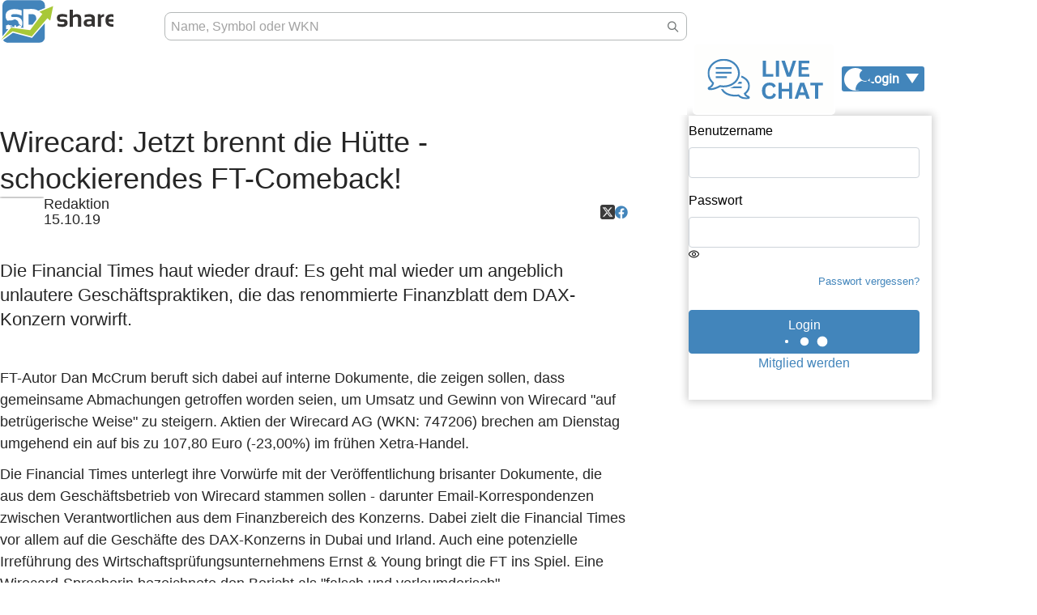

--- FILE ---
content_type: text/html; charset=UTF-8
request_url: https://www.sharedeals.de/wirecard-jetzt-brennt-die-huette-schockierendes-ft-comeback/
body_size: 53609
content:

<!DOCTYPE html>
<html lang="de"
      class=""
>
    <head>
        <link rel="preload" href="https://www.sharedeals.de/wp-content/themes/newTemplate/assets/fonts/sharedeals-icon.woff" as="font" crossorigin>
        <link rel="preload" href="https://www.sharedeals.de/wp-content/themes/newTemplate/assets/fonts/OpenSans-Semibold.ttf" as="font" crossorigin>
        <meta charset="UTF-8" />
        <meta name="viewport" content="width=device-width, initial-scale=1">
        <meta http-equiv="X-UA-Compatible" content="ie=edge" />
        

        <script class="sd-stockinfo">
                    const sdmeta = {"stock":"","post_type":"post","id":51293,"page_content_type":"article","article_aktie_type":"Dividenden-Aktien","article_author":"Redaktion","article_autor":"Redaktion","article_date":"2019-10-15T11:20:56+02:00","article_title":"Wirecard: Jetzt brennt die H\u00fctte - schockierendes FT-Comeback!","article_wkn":"","article_sub_title":false,"is_listicle":false};
                  </script>

        		<script type="text/javascript">
			window.flatStyles = window.flatStyles || ''

			window.lightspeedOptimizeStylesheet = function () {
				const currentStylesheet = document.querySelector( '.tcb-lightspeed-style:not([data-ls-optimized])' )

				if ( currentStylesheet ) {
					try {
						if ( currentStylesheet.sheet && currentStylesheet.sheet.cssRules ) {
							if ( window.flatStyles ) {
								if ( this.optimizing ) {
									setTimeout( window.lightspeedOptimizeStylesheet.bind( this ), 24 )
								} else {
									this.optimizing = true;

									let rulesIndex = 0;

									while ( rulesIndex < currentStylesheet.sheet.cssRules.length ) {
										const rule = currentStylesheet.sheet.cssRules[ rulesIndex ]
										/* remove rules that already exist in the page */
										if ( rule.type === CSSRule.STYLE_RULE && window.flatStyles.includes( `${rule.selectorText}{` ) ) {
											currentStylesheet.sheet.deleteRule( rulesIndex )
										} else {
											rulesIndex ++
										}
									}
									/* optimize, mark it such, move to the next file, append the styles we have until now */
									currentStylesheet.setAttribute( 'data-ls-optimized', '1' )

									window.flatStyles += currentStylesheet.innerHTML

									this.optimizing = false
								}
							} else {
								window.flatStyles = currentStylesheet.innerHTML
								currentStylesheet.setAttribute( 'data-ls-optimized', '1' )
							}
						}
					} catch ( error ) {
						console.warn( error )
					}

					if ( currentStylesheet.parentElement.tagName !== 'HEAD' ) {
						/* always make sure that those styles end up in the head */
						const stylesheetID = currentStylesheet.id;
						/**
						 * make sure that there is only one copy of the css
						 * e.g display CSS
						 */
						if ( ( ! stylesheetID || ( stylesheetID && ! document.querySelector( `head #${stylesheetID}` ) ) ) ) {
							document.head.prepend( currentStylesheet )
						} else {
							currentStylesheet.remove();
						}
					}
				}
			}

			window.lightspeedOptimizeFlat = function ( styleSheetElement ) {
				if ( document.querySelectorAll( 'link[href*="thrive_flat.css"]' ).length > 1 ) {
					/* disable this flat if we already have one */
					styleSheetElement.setAttribute( 'disabled', true )
				} else {
					/* if this is the first one, make sure he's in head */
					if ( styleSheetElement.parentElement.tagName !== 'HEAD' ) {
						document.head.append( styleSheetElement )
					}
				}
			}
		</script>
			<style>img:is([sizes="auto" i], [sizes^="auto," i]) { contain-intrinsic-size: 3000px 1500px }</style>
	
		<!-- All in One SEO Pro 4.9.3 - aioseo.com -->
		<title>Wirecard: Jetzt brennt die Hütte - schockierendes FT-Comeback! › sharedeals.de</title>
	<meta name="description" content="Die Financial Times haut wieder drauf: Es geht mal wieder um angeblich unlautere Geschäftspraktiken, die das renommierte Finanzblatt dem DAX-Konzern vorwirft. FT-Autor Dan McCrum beruft sich dabei auf interne Dokumente, die zeigen sollen, dass gemeinsame Abmachungen getroffen worden seien, um Umsatz und Gewinn von Wirecard &quot;auf betrügerische Weise&quot; zu steigern. Aktien der Wirecard AG (WKN: 747206) brechen am Dienstag umgehend" />
	<meta name="robots" content="max-snippet:-1, max-image-preview:large, max-video-preview:-1" />
	<meta name="author" content="Redaktion"/>
	<link rel="canonical" href="https://www.sharedeals.de/wirecard-jetzt-brennt-die-huette-schockierendes-ft-comeback/" />
	<meta name="generator" content="All in One SEO Pro (AIOSEO) 4.9.3" />
		<meta property="og:locale" content="de_DE" />
		<meta property="og:site_name" content="sharedeals.de › sharedeals.de | Die Aktien-Community für Börsenerfolg" />
		<meta property="og:type" content="article" />
		<meta property="og:title" content="Wirecard: Jetzt brennt die Hütte - schockierendes FT-Comeback! › sharedeals.de" />
		<meta property="og:description" content="Die Financial Times haut wieder drauf: Es geht mal wieder um angeblich unlautere Geschäftspraktiken, die das renommierte Finanzblatt dem DAX-Konzern vorwirft. FT-Autor Dan McCrum beruft sich dabei auf interne Dokumente, die zeigen sollen, dass gemeinsame Abmachungen getroffen worden seien, um Umsatz und Gewinn von Wirecard &quot;auf betrügerische Weise&quot; zu steigern. Aktien der Wirecard AG (WKN: 747206) brechen am Dienstag umgehend" />
		<meta property="og:url" content="https://www.sharedeals.de/wirecard-jetzt-brennt-die-huette-schockierendes-ft-comeback/" />
		<meta property="og:image" content="https://www.sharedeals.de/wp-content/uploads/2019/10/Wirecard-Karten.jpg" />
		<meta property="og:image:secure_url" content="https://www.sharedeals.de/wp-content/uploads/2019/10/Wirecard-Karten.jpg" />
		<meta property="og:image:width" content="582" />
		<meta property="og:image:height" content="169" />
		<meta property="article:published_time" content="2019-10-15T09:20:56+00:00" />
		<meta property="article:modified_time" content="2023-02-05T20:46:00+00:00" />
		<meta name="twitter:card" content="summary_large_image" />
		<meta name="twitter:title" content="Wirecard: Jetzt brennt die Hütte - schockierendes FT-Comeback! › sharedeals.de" />
		<meta name="twitter:description" content="Die Financial Times haut wieder drauf: Es geht mal wieder um angeblich unlautere Geschäftspraktiken, die das renommierte Finanzblatt dem DAX-Konzern vorwirft. FT-Autor Dan McCrum beruft sich dabei auf interne Dokumente, die zeigen sollen, dass gemeinsame Abmachungen getroffen worden seien, um Umsatz und Gewinn von Wirecard &quot;auf betrügerische Weise&quot; zu steigern. Aktien der Wirecard AG (WKN: 747206) brechen am Dienstag umgehend" />
		<meta name="twitter:image" content="https://www.sharedeals.de/wp-content/uploads/2019/10/Wirecard-Karten.jpg" />
		<script type="application/ld+json" class="aioseo-schema">
			{"@context":"https:\/\/schema.org","@graph":[{"@type":"BreadcrumbList","@id":"https:\/\/www.sharedeals.de\/wirecard-jetzt-brennt-die-huette-schockierendes-ft-comeback\/#breadcrumblist","itemListElement":[{"@type":"ListItem","@id":"https:\/\/www.sharedeals.de#listItem","position":1,"name":"Home","item":"https:\/\/www.sharedeals.de","nextItem":{"@type":"ListItem","@id":"https:\/\/www.sharedeals.de\/category\/technologie\/#listItem","name":"Tech-Aktien"}},{"@type":"ListItem","@id":"https:\/\/www.sharedeals.de\/category\/technologie\/#listItem","position":2,"name":"Tech-Aktien","item":"https:\/\/www.sharedeals.de\/category\/technologie\/","nextItem":{"@type":"ListItem","@id":"https:\/\/www.sharedeals.de\/wirecard-jetzt-brennt-die-huette-schockierendes-ft-comeback\/#listItem","name":"Wirecard: Jetzt brennt die H\u00fctte - schockierendes FT-Comeback!"},"previousItem":{"@type":"ListItem","@id":"https:\/\/www.sharedeals.de#listItem","name":"Home"}},{"@type":"ListItem","@id":"https:\/\/www.sharedeals.de\/wirecard-jetzt-brennt-die-huette-schockierendes-ft-comeback\/#listItem","position":3,"name":"Wirecard: Jetzt brennt die H\u00fctte - schockierendes FT-Comeback!","previousItem":{"@type":"ListItem","@id":"https:\/\/www.sharedeals.de\/category\/technologie\/#listItem","name":"Tech-Aktien"}}]},{"@type":"NewsArticle","@id":"https:\/\/www.sharedeals.de\/wirecard-jetzt-brennt-die-huette-schockierendes-ft-comeback\/#newsarticle","name":"Wirecard: Jetzt brennt die H\u00fctte - schockierendes FT-Comeback! \u203a sharedeals.de","headline":"Wirecard: Jetzt brennt die H\u00fctte - schockierendes FT-Comeback!","author":{"@id":"https:\/\/www.sharedeals.de\/author\/redaktion\/#author"},"publisher":{"@id":"https:\/\/www.sharedeals.de\/#organization"},"image":{"@type":"ImageObject","url":"https:\/\/www.sharedeals.de\/wp-content\/uploads\/2019\/10\/Wirecard-Karten.jpg","width":582,"height":169},"datePublished":"2019-10-15T11:20:56+02:00","dateModified":"2023-02-05T21:46:00+01:00","inLanguage":"de-DE","mainEntityOfPage":{"@id":"https:\/\/www.sharedeals.de\/wirecard-jetzt-brennt-die-huette-schockierendes-ft-comeback\/#webpage"},"isPartOf":{"@id":"https:\/\/www.sharedeals.de\/wirecard-jetzt-brennt-die-huette-schockierendes-ft-comeback\/#webpage"},"articleSection":"Dividenden-Aktien, Tech-Aktien","dateline":"Ver\u00f6ffentlicht am Oktober 15, 2019."},{"@type":"Organization","@id":"https:\/\/www.sharedeals.de\/#organization","name":"sharedeals.de","description":"sharedeals.de | Die Aktien-Community f\u00fcr B\u00f6rsenerfolg","url":"https:\/\/www.sharedeals.de\/"},{"@type":"Person","@id":"https:\/\/www.sharedeals.de\/author\/redaktion\/#author","url":"https:\/\/www.sharedeals.de\/author\/redaktion\/","name":"Redaktion","image":{"@type":"ImageObject","@id":"https:\/\/www.sharedeals.de\/wirecard-jetzt-brennt-die-huette-schockierendes-ft-comeback\/#authorImage","url":"https:\/\/secure.gravatar.com\/avatar\/288d366ea71c637baef7deef95b39ba4?s=96&d=mm&r=g","width":96,"height":96,"caption":"Redaktion"}},{"@type":"WebPage","@id":"https:\/\/www.sharedeals.de\/wirecard-jetzt-brennt-die-huette-schockierendes-ft-comeback\/#webpage","url":"https:\/\/www.sharedeals.de\/wirecard-jetzt-brennt-die-huette-schockierendes-ft-comeback\/","name":"Wirecard: Jetzt brennt die H\u00fctte - schockierendes FT-Comeback! \u203a sharedeals.de","description":"Die Financial Times haut wieder drauf: Es geht mal wieder um angeblich unlautere Gesch\u00e4ftspraktiken, die das renommierte Finanzblatt dem DAX-Konzern vorwirft. FT-Autor Dan McCrum beruft sich dabei auf interne Dokumente, die zeigen sollen, dass gemeinsame Abmachungen getroffen worden seien, um Umsatz und Gewinn von Wirecard \"auf betr\u00fcgerische Weise\" zu steigern. Aktien der Wirecard AG (WKN: 747206) brechen am Dienstag umgehend","inLanguage":"de-DE","isPartOf":{"@id":"https:\/\/www.sharedeals.de\/#website"},"breadcrumb":{"@id":"https:\/\/www.sharedeals.de\/wirecard-jetzt-brennt-die-huette-schockierendes-ft-comeback\/#breadcrumblist"},"author":{"@id":"https:\/\/www.sharedeals.de\/author\/redaktion\/#author"},"creator":{"@id":"https:\/\/www.sharedeals.de\/author\/redaktion\/#author"},"image":{"@type":"ImageObject","url":"https:\/\/www.sharedeals.de\/wp-content\/uploads\/2019\/10\/Wirecard-Karten.jpg","@id":"https:\/\/www.sharedeals.de\/wirecard-jetzt-brennt-die-huette-schockierendes-ft-comeback\/#mainImage","width":582,"height":169},"primaryImageOfPage":{"@id":"https:\/\/www.sharedeals.de\/wirecard-jetzt-brennt-die-huette-schockierendes-ft-comeback\/#mainImage"},"datePublished":"2019-10-15T11:20:56+02:00","dateModified":"2023-02-05T21:46:00+01:00"},{"@type":"WebSite","@id":"https:\/\/www.sharedeals.de\/#website","url":"https:\/\/www.sharedeals.de\/","name":"sharedeals.de","description":"sharedeals.de | Die Aktien-Community f\u00fcr B\u00f6rsenerfolg","inLanguage":"de-DE","publisher":{"@id":"https:\/\/www.sharedeals.de\/#organization"}}]}
		</script>
		<!-- All in One SEO Pro -->

<link rel='dns-prefetch' href='//www.digistore24-scripts.com' />
<link rel="alternate" type="application/rss+xml" title="sharedeals.de &raquo; Feed" href="https://www.sharedeals.de/feed/" />
<script type="text/javascript">
/* <![CDATA[ */
window._wpemojiSettings = {"baseUrl":"https:\/\/s.w.org\/images\/core\/emoji\/15.0.3\/72x72\/","ext":".png","svgUrl":"https:\/\/s.w.org\/images\/core\/emoji\/15.0.3\/svg\/","svgExt":".svg","source":{"concatemoji":"https:\/\/www.sharedeals.de\/wp-includes\/js\/wp-emoji-release.min.js?ver=6.7.4"}};
/*! This file is auto-generated */
!function(i,n){var o,s,e;function c(e){try{var t={supportTests:e,timestamp:(new Date).valueOf()};sessionStorage.setItem(o,JSON.stringify(t))}catch(e){}}function p(e,t,n){e.clearRect(0,0,e.canvas.width,e.canvas.height),e.fillText(t,0,0);var t=new Uint32Array(e.getImageData(0,0,e.canvas.width,e.canvas.height).data),r=(e.clearRect(0,0,e.canvas.width,e.canvas.height),e.fillText(n,0,0),new Uint32Array(e.getImageData(0,0,e.canvas.width,e.canvas.height).data));return t.every(function(e,t){return e===r[t]})}function u(e,t,n){switch(t){case"flag":return n(e,"\ud83c\udff3\ufe0f\u200d\u26a7\ufe0f","\ud83c\udff3\ufe0f\u200b\u26a7\ufe0f")?!1:!n(e,"\ud83c\uddfa\ud83c\uddf3","\ud83c\uddfa\u200b\ud83c\uddf3")&&!n(e,"\ud83c\udff4\udb40\udc67\udb40\udc62\udb40\udc65\udb40\udc6e\udb40\udc67\udb40\udc7f","\ud83c\udff4\u200b\udb40\udc67\u200b\udb40\udc62\u200b\udb40\udc65\u200b\udb40\udc6e\u200b\udb40\udc67\u200b\udb40\udc7f");case"emoji":return!n(e,"\ud83d\udc26\u200d\u2b1b","\ud83d\udc26\u200b\u2b1b")}return!1}function f(e,t,n){var r="undefined"!=typeof WorkerGlobalScope&&self instanceof WorkerGlobalScope?new OffscreenCanvas(300,150):i.createElement("canvas"),a=r.getContext("2d",{willReadFrequently:!0}),o=(a.textBaseline="top",a.font="600 32px Arial",{});return e.forEach(function(e){o[e]=t(a,e,n)}),o}function t(e){var t=i.createElement("script");t.src=e,t.defer=!0,i.head.appendChild(t)}"undefined"!=typeof Promise&&(o="wpEmojiSettingsSupports",s=["flag","emoji"],n.supports={everything:!0,everythingExceptFlag:!0},e=new Promise(function(e){i.addEventListener("DOMContentLoaded",e,{once:!0})}),new Promise(function(t){var n=function(){try{var e=JSON.parse(sessionStorage.getItem(o));if("object"==typeof e&&"number"==typeof e.timestamp&&(new Date).valueOf()<e.timestamp+604800&&"object"==typeof e.supportTests)return e.supportTests}catch(e){}return null}();if(!n){if("undefined"!=typeof Worker&&"undefined"!=typeof OffscreenCanvas&&"undefined"!=typeof URL&&URL.createObjectURL&&"undefined"!=typeof Blob)try{var e="postMessage("+f.toString()+"("+[JSON.stringify(s),u.toString(),p.toString()].join(",")+"));",r=new Blob([e],{type:"text/javascript"}),a=new Worker(URL.createObjectURL(r),{name:"wpTestEmojiSupports"});return void(a.onmessage=function(e){c(n=e.data),a.terminate(),t(n)})}catch(e){}c(n=f(s,u,p))}t(n)}).then(function(e){for(var t in e)n.supports[t]=e[t],n.supports.everything=n.supports.everything&&n.supports[t],"flag"!==t&&(n.supports.everythingExceptFlag=n.supports.everythingExceptFlag&&n.supports[t]);n.supports.everythingExceptFlag=n.supports.everythingExceptFlag&&!n.supports.flag,n.DOMReady=!1,n.readyCallback=function(){n.DOMReady=!0}}).then(function(){return e}).then(function(){var e;n.supports.everything||(n.readyCallback(),(e=n.source||{}).concatemoji?t(e.concatemoji):e.wpemoji&&e.twemoji&&(t(e.twemoji),t(e.wpemoji)))}))}((window,document),window._wpemojiSettings);
/* ]]> */
</script>
<link rel='stylesheet' id='digistore-css' href='https://www.sharedeals.de/wp-content/plugins/digistore/digistore.css?ver=6.7.4' type='text/css' media='all' />
<link rel='stylesheet' id='owl-css' href='https://www.sharedeals.de/wp-content/themes/newTemplate/assets/plugins/owl/owl.carousel.min.css?ver=6.7.4' type='text/css' media='all' />
<link rel='stylesheet' id='our-css' href='https://www.sharedeals.de/wp-content/themes/newTemplate/assets/css/style.css?ver=6.7.4' type='text/css' media='all' />
<style id='cf-frontend-style-inline-css' type='text/css'>
@font-face {
	font-family: 'Trajan Pro';
	font-style: normal;
	font-weight: 400;
	src: url('https://www.sharedeals.de/wp-content/uploads/2025/08/TrajanPro-Regular.ttf') format('truetype');
}
@font-face {
	font-family: 'Trajan Pro';
	font-style: normal;
	font-weight: 700;
	src: url('https://www.sharedeals.de/wp-content/uploads/2025/08/TrajanPro-Bold.otf') format('OpenType');
}
@font-face {
	font-family: 'Raleway';
	font-style: normal;
	font-weight: 900;
	font-display: fallback;
	src: url('https://www.sharedeals.de/wp-content/bcf-fonts/Raleway/raleway-900-normal0.woff2') format('woff2'),
		url('https://www.sharedeals.de/wp-content/bcf-fonts/Raleway/raleway-900-normal1.woff2') format('woff2'),
		url('https://www.sharedeals.de/wp-content/bcf-fonts/Raleway/raleway-900-normal2.woff2') format('woff2'),
		url('https://www.sharedeals.de/wp-content/bcf-fonts/Raleway/raleway-900-normal3.woff2') format('woff2'),
		url('https://www.sharedeals.de/wp-content/bcf-fonts/Raleway/raleway-900-normal4.woff2') format('woff2');
}
@font-face {
	font-family: 'Roboto Slab';
	font-weight: 400;
	font-display: auto;
	font-fallback: Arial;
	src: url('https://www.sharedeals.de/wp-content/uploads/2022/12/roboto-slab-v24-latin-regular.woff2') format('woff2'),
		url('https://www.sharedeals.de/wp-content/uploads/2022/12/roboto-slab-v24-latin-regular.woff') format('woff'),
		url('https://www.sharedeals.de/wp-content/uploads/2022/12/roboto-slab-v24-latin-regular.ttf') format('truetype'),
		url('https://www.sharedeals.de/wp-content/uploads/2022/12/roboto-slab-v24-latin-regular.eot?#iefix') format('embedded-opentype'),
		url('https://www.sharedeals.de/wp-content/uploads/2022/12/roboto-slab-v24-latin-regular.svg') format('svg');
}
@font-face {
	font-family: 'Roboto';
	font-weight: 400;
	font-display: auto;
	font-fallback: Arial;
	src: url('https://www.sharedeals.de/wp-content/uploads/2022/12/roboto-v30-latin-regular.woff2') format('woff2'),
		url('https://www.sharedeals.de/wp-content/uploads/2022/12/roboto-v30-latin-regular.woff') format('woff'),
		url('https://www.sharedeals.de/wp-content/uploads/2022/12/roboto-v30-latin-regular.ttf') format('truetype'),
		url('https://www.sharedeals.de/wp-content/uploads/2022/12/roboto-v30-latin-regular.eot?#iefix') format('embedded-opentype'),
		url('https://www.sharedeals.de/wp-content/uploads/2022/12/roboto-v30-latin-regular.svg') format('svg');
}
@font-face {
	font-family: 'Raleway';
	font-weight: 400;
	font-display: auto;
	src: url('https://www.sharedeals.de/wp-content/uploads/2022/12/raleway-v28-latin-regular.woff2') format('woff2'),
		url('https://www.sharedeals.de/wp-content/uploads/2022/12/raleway-v28-latin-regular.woff') format('woff'),
		url('https://www.sharedeals.de/wp-content/uploads/2022/12/raleway-v28-latin-regular.ttf') format('truetype'),
		url('https://www.sharedeals.de/wp-content/uploads/2022/12/raleway-v28-latin-regular.eot?#iefix') format('embedded-opentype'),
		url('https://www.sharedeals.de/wp-content/uploads/2022/12/raleway-v28-latin-regular.svg') format('svg');
}
@font-face {
	font-family: 'Oswald';
	font-weight: 400;
	font-display: auto;
	font-fallback: Arial;
	src: url('https://www.sharedeals.de/wp-content/uploads/2022/12/oswald-v49-latin-regular.woff2') format('woff2'),
		url('https://www.sharedeals.de/wp-content/uploads/2022/12/oswald-v49-latin-regular.woff') format('woff'),
		url('https://www.sharedeals.de/wp-content/uploads/2022/12/oswald-v49-latin-regular.ttf') format('truetype'),
		url('https://www.sharedeals.de/wp-content/uploads/2022/12/oswald-v49-latin-regular.eot?#iefix') format('embedded-opentype'),
		url('https://www.sharedeals.de/wp-content/uploads/2022/12/oswald-v49-latin-regular.svg') format('svg');
}
@font-face {
	font-family: 'Lato';
	font-weight: 400;
	font-display: auto;
	font-fallback: Arial;
	src: url('https://www.sharedeals.de/wp-content/uploads/2022/12/lato-v23-latin-regular.woff2') format('woff2'),
		url('https://www.sharedeals.de/wp-content/uploads/2022/12/lato-v23-latin-regular.woff') format('woff'),
		url('https://www.sharedeals.de/wp-content/uploads/2022/12/lato-v23-latin-regular.ttf') format('truetype'),
		url('https://www.sharedeals.de/wp-content/uploads/2022/12/lato-v23-latin-regular.eot?#iefix') format('embedded-opentype'),
		url('https://www.sharedeals.de/wp-content/uploads/2022/12/lato-v23-latin-regular.svg') format('svg');
}
@font-face {
	font-family: 'Great Vibes';
	font-weight: 400;
	font-display: auto;
	font-fallback: Arial;
	src: url('https://www.sharedeals.de/wp-content/uploads/2022/12/great-vibes-v14-latin-regular.woff2') format('woff2'),
		url('https://www.sharedeals.de/wp-content/uploads/2022/12/great-vibes-v14-latin-regular.woff') format('woff'),
		url('https://www.sharedeals.de/wp-content/uploads/2022/12/great-vibes-v14-latin-regular.ttf') format('truetype'),
		url('https://www.sharedeals.de/wp-content/uploads/2022/12/great-vibes-v14-latin-regular.eot?#iefix') format('embedded-opentype'),
		url('https://www.sharedeals.de/wp-content/uploads/2022/12/great-vibes-v14-latin-regular.svg') format('svg');
}
@font-face {
	font-family: 'Gentium Book Basic (regluar)';
	font-weight: 400;
	font-display: auto;
	font-fallback: Arial;
	src: url('https://www.sharedeals.de/wp-content/uploads/2022/12/gentium-book-basic-v16-latin-regular.woff2') format('woff2'),
		url('https://www.sharedeals.de/wp-content/uploads/2022/12/gentium-book-basic-v16-latin-regular.woff') format('woff'),
		url('https://www.sharedeals.de/wp-content/uploads/2022/12/gentium-book-basic-v16-latin-regular.ttf') format('truetype'),
		url('https://www.sharedeals.de/wp-content/uploads/2022/12/gentium-book-basic-v16-latin-regular.eot?#iefix') format('embedded-opentype'),
		url('https://www.sharedeals.de/wp-content/uploads/2022/12/gentium-book-basic-v16-latin-regular.svg') format('svg');
}
@font-face {
	font-family: 'Gentium Book Basic (italic)';
	font-weight: 400;
	font-display: auto;
	font-fallback: Arial;
	src: url('https://www.sharedeals.de/wp-content/uploads/2022/12/gentium-book-basic-v16-latin-italic.woff2') format('woff2'),
		url('https://www.sharedeals.de/wp-content/uploads/2022/12/gentium-book-basic-v16-latin-italic.woff') format('woff'),
		url('https://www.sharedeals.de/wp-content/uploads/2022/12/gentium-book-basic-v16-latin-italic.ttf') format('truetype'),
		url('https://www.sharedeals.de/wp-content/uploads/2022/12/gentium-book-basic-v16-latin-italic.eot?#iefix') format('embedded-opentype'),
		url('https://www.sharedeals.de/wp-content/uploads/2022/12/gentium-book-basic-v16-latin-italic.svg') format('svg');
}
@font-face {
	font-family: 'Fjalla One';
	font-weight: 400;
	font-display: auto;
	font-fallback: Arial;
	src: url('https://www.sharedeals.de/wp-content/uploads/2022/12/fjalla-one-v13-latin-regular.woff2') format('woff2'),
		url('https://www.sharedeals.de/wp-content/uploads/2022/12/fjalla-one-v13-latin-regular.woff') format('woff'),
		url('https://www.sharedeals.de/wp-content/uploads/2022/12/fjalla-one-v13-latin-regular.ttf') format('truetype'),
		url('https://www.sharedeals.de/wp-content/uploads/2022/12/fjalla-one-v13-latin-regular.eot?#iefix') format('embedded-opentype'),
		url('https://www.sharedeals.de/wp-content/uploads/2022/12/fjalla-one-v13-latin-regular-1.eot?#iefix') format('embedded-opentype');
}
@font-face {
	font-family: 'Dancing Script';
	font-weight: 400;
	font-display: auto;
	font-fallback: Arial;
	src: url('https://www.sharedeals.de/wp-content/uploads/2022/12/dancing-script-v24-latin-regular.woff2') format('woff2'),
		url('https://www.sharedeals.de/wp-content/uploads/2022/12/dancing-script-v24-latin-regular.woff') format('woff'),
		url('https://www.sharedeals.de/wp-content/uploads/2022/12/dancing-script-v24-latin-regular.ttf') format('truetype'),
		url('https://www.sharedeals.de/wp-content/uploads/2022/12/dancing-script-v24-latin-regular.eot?#iefix') format('embedded-opentype'),
		url('https://www.sharedeals.de/wp-content/uploads/2022/12/dancing-script-v24-latin-regular.svg') format('svg');
}
@font-face {
	font-family: 'Archivo Black';
	font-weight: 400;
	font-display: auto;
	font-fallback: Arial;
	src: url('https://www.sharedeals.de/wp-content/uploads/2022/12/archivo-black-v17-latin-regular.woff2') format('woff2'),
		url('https://www.sharedeals.de/wp-content/uploads/2022/12/archivo-black-v17-latin-regular.woff') format('woff'),
		url('https://www.sharedeals.de/wp-content/uploads/2022/12/archivo-black-v17-latin-regular.ttf') format('truetype'),
		url('https://www.sharedeals.de/wp-content/uploads/2022/12/archivo-black-v17-latin-regular.eot?#iefix') format('embedded-opentype'),
		url('https://www.sharedeals.de/wp-content/uploads/2022/12/archivo-black-v17-latin-regular.svg') format('svg');
}
@font-face {
	font-family: 'Roboto Slab';
	font-weight: 400;
	font-display: auto;
	font-fallback: Arial;
	src: url('https://www.sharedeals.de/wp-content/uploads/2022/12/roboto-slab-v24-latin-regular.woff2') format('woff2'),
		url('https://www.sharedeals.de/wp-content/uploads/2022/12/roboto-slab-v24-latin-regular.woff') format('woff'),
		url('https://www.sharedeals.de/wp-content/uploads/2022/12/roboto-slab-v24-latin-regular.ttf') format('truetype'),
		url('https://www.sharedeals.de/wp-content/uploads/2022/12/roboto-slab-v24-latin-regular.eot?#iefix') format('embedded-opentype'),
		url('https://www.sharedeals.de/wp-content/uploads/2022/12/roboto-slab-v24-latin-regular.svg') format('svg');
}
@font-face {
	font-family: 'Archivo';
	font-weight: 400;
	font-display: auto;
	font-fallback: Arial;
	src: url('https://www.sharedeals.de/wp-content/uploads/2022/12/archivo-v18-latin-regular.woff2') format('woff2'),
		url('https://www.sharedeals.de/wp-content/uploads/2022/12/archivo-v18-latin-regular.woff') format('woff'),
		url('https://www.sharedeals.de/wp-content/uploads/2022/12/archivo-v18-latin-regular.ttf') format('truetype'),
		url('https://www.sharedeals.de/wp-content/uploads/2022/12/archivo-v18-latin-regular.eot?#iefix') format('embedded-opentype'),
		url('https://www.sharedeals.de/wp-content/uploads/2022/12/archivo-v18-latin-regular.svg') format('svg');
}
@font-face {
	font-family: 'Roboto';
	font-weight: 400;
	font-display: auto;
	font-fallback: Arial;
	src: url('https://www.sharedeals.de/wp-content/uploads/2022/12/roboto-v30-latin-regular.woff2') format('woff2'),
		url('https://www.sharedeals.de/wp-content/uploads/2022/12/roboto-v30-latin-regular.woff') format('woff'),
		url('https://www.sharedeals.de/wp-content/uploads/2022/12/roboto-v30-latin-regular.ttf') format('truetype'),
		url('https://www.sharedeals.de/wp-content/uploads/2022/12/roboto-v30-latin-regular.eot?#iefix') format('embedded-opentype'),
		url('https://www.sharedeals.de/wp-content/uploads/2022/12/roboto-v30-latin-regular.svg') format('svg');
}
@font-face {
	font-family: 'Raleway';
	font-weight: 400;
	font-display: auto;
	src: url('https://www.sharedeals.de/wp-content/uploads/2022/12/raleway-v28-latin-regular.woff2') format('woff2'),
		url('https://www.sharedeals.de/wp-content/uploads/2022/12/raleway-v28-latin-regular.woff') format('woff'),
		url('https://www.sharedeals.de/wp-content/uploads/2022/12/raleway-v28-latin-regular.ttf') format('truetype'),
		url('https://www.sharedeals.de/wp-content/uploads/2022/12/raleway-v28-latin-regular.eot?#iefix') format('embedded-opentype'),
		url('https://www.sharedeals.de/wp-content/uploads/2022/12/raleway-v28-latin-regular.svg') format('svg');
}
@font-face {
	font-family: 'Oswald';
	font-weight: 400;
	font-display: auto;
	font-fallback: Arial;
	src: url('https://www.sharedeals.de/wp-content/uploads/2022/12/oswald-v49-latin-regular.woff2') format('woff2'),
		url('https://www.sharedeals.de/wp-content/uploads/2022/12/oswald-v49-latin-regular.woff') format('woff'),
		url('https://www.sharedeals.de/wp-content/uploads/2022/12/oswald-v49-latin-regular.ttf') format('truetype'),
		url('https://www.sharedeals.de/wp-content/uploads/2022/12/oswald-v49-latin-regular.eot?#iefix') format('embedded-opentype'),
		url('https://www.sharedeals.de/wp-content/uploads/2022/12/oswald-v49-latin-regular.svg') format('svg');
}
@font-face {
	font-family: 'Lato';
	font-weight: 400;
	font-display: auto;
	font-fallback: Arial;
	src: url('https://www.sharedeals.de/wp-content/uploads/2022/12/lato-v23-latin-regular.woff2') format('woff2'),
		url('https://www.sharedeals.de/wp-content/uploads/2022/12/lato-v23-latin-regular.woff') format('woff'),
		url('https://www.sharedeals.de/wp-content/uploads/2022/12/lato-v23-latin-regular.ttf') format('truetype'),
		url('https://www.sharedeals.de/wp-content/uploads/2022/12/lato-v23-latin-regular.eot?#iefix') format('embedded-opentype'),
		url('https://www.sharedeals.de/wp-content/uploads/2022/12/lato-v23-latin-regular.svg') format('svg');
}
@font-face {
	font-family: 'Great Vibes';
	font-weight: 400;
	font-display: auto;
	font-fallback: Arial;
	src: url('https://www.sharedeals.de/wp-content/uploads/2022/12/great-vibes-v14-latin-regular.woff2') format('woff2'),
		url('https://www.sharedeals.de/wp-content/uploads/2022/12/great-vibes-v14-latin-regular.woff') format('woff'),
		url('https://www.sharedeals.de/wp-content/uploads/2022/12/great-vibes-v14-latin-regular.ttf') format('truetype'),
		url('https://www.sharedeals.de/wp-content/uploads/2022/12/great-vibes-v14-latin-regular.eot?#iefix') format('embedded-opentype'),
		url('https://www.sharedeals.de/wp-content/uploads/2022/12/great-vibes-v14-latin-regular.svg') format('svg');
}
@font-face {
	font-family: 'Gentium Book Basic (regluar)';
	font-weight: 400;
	font-display: auto;
	font-fallback: Arial;
	src: url('https://www.sharedeals.de/wp-content/uploads/2022/12/gentium-book-basic-v16-latin-regular.woff2') format('woff2'),
		url('https://www.sharedeals.de/wp-content/uploads/2022/12/gentium-book-basic-v16-latin-regular.woff') format('woff'),
		url('https://www.sharedeals.de/wp-content/uploads/2022/12/gentium-book-basic-v16-latin-regular.ttf') format('truetype'),
		url('https://www.sharedeals.de/wp-content/uploads/2022/12/gentium-book-basic-v16-latin-regular.eot?#iefix') format('embedded-opentype'),
		url('https://www.sharedeals.de/wp-content/uploads/2022/12/gentium-book-basic-v16-latin-regular.svg') format('svg');
}
@font-face {
	font-family: 'Gentium Book Basic (italic)';
	font-weight: 400;
	font-display: auto;
	font-fallback: Arial;
	src: url('https://www.sharedeals.de/wp-content/uploads/2022/12/gentium-book-basic-v16-latin-italic.woff2') format('woff2'),
		url('https://www.sharedeals.de/wp-content/uploads/2022/12/gentium-book-basic-v16-latin-italic.woff') format('woff'),
		url('https://www.sharedeals.de/wp-content/uploads/2022/12/gentium-book-basic-v16-latin-italic.ttf') format('truetype'),
		url('https://www.sharedeals.de/wp-content/uploads/2022/12/gentium-book-basic-v16-latin-italic.eot?#iefix') format('embedded-opentype'),
		url('https://www.sharedeals.de/wp-content/uploads/2022/12/gentium-book-basic-v16-latin-italic.svg') format('svg');
}
@font-face {
	font-family: 'Fjalla One';
	font-weight: 400;
	font-display: auto;
	font-fallback: Arial;
	src: url('https://www.sharedeals.de/wp-content/uploads/2022/12/fjalla-one-v13-latin-regular.woff2') format('woff2'),
		url('https://www.sharedeals.de/wp-content/uploads/2022/12/fjalla-one-v13-latin-regular.woff') format('woff'),
		url('https://www.sharedeals.de/wp-content/uploads/2022/12/fjalla-one-v13-latin-regular.ttf') format('truetype'),
		url('https://www.sharedeals.de/wp-content/uploads/2022/12/fjalla-one-v13-latin-regular.eot?#iefix') format('embedded-opentype'),
		url('https://www.sharedeals.de/wp-content/uploads/2022/12/fjalla-one-v13-latin-regular-1.eot?#iefix') format('embedded-opentype');
}
@font-face {
	font-family: 'Dancing Script';
	font-weight: 400;
	font-display: auto;
	font-fallback: Arial;
	src: url('https://www.sharedeals.de/wp-content/uploads/2022/12/dancing-script-v24-latin-regular.woff2') format('woff2'),
		url('https://www.sharedeals.de/wp-content/uploads/2022/12/dancing-script-v24-latin-regular.woff') format('woff'),
		url('https://www.sharedeals.de/wp-content/uploads/2022/12/dancing-script-v24-latin-regular.ttf') format('truetype'),
		url('https://www.sharedeals.de/wp-content/uploads/2022/12/dancing-script-v24-latin-regular.eot?#iefix') format('embedded-opentype'),
		url('https://www.sharedeals.de/wp-content/uploads/2022/12/dancing-script-v24-latin-regular.svg') format('svg');
}
@font-face {
	font-family: 'Archivo Black';
	font-weight: 400;
	font-display: auto;
	font-fallback: Arial;
	src: url('https://www.sharedeals.de/wp-content/uploads/2022/12/archivo-black-v17-latin-regular.woff2') format('woff2'),
		url('https://www.sharedeals.de/wp-content/uploads/2022/12/archivo-black-v17-latin-regular.woff') format('woff'),
		url('https://www.sharedeals.de/wp-content/uploads/2022/12/archivo-black-v17-latin-regular.ttf') format('truetype'),
		url('https://www.sharedeals.de/wp-content/uploads/2022/12/archivo-black-v17-latin-regular.eot?#iefix') format('embedded-opentype'),
		url('https://www.sharedeals.de/wp-content/uploads/2022/12/archivo-black-v17-latin-regular.svg') format('svg');
}
@font-face {
	font-family: 'Archivo';
	font-weight: 400;
	font-display: auto;
	font-fallback: Arial;
	src: url('https://www.sharedeals.de/wp-content/uploads/2022/12/archivo-v18-latin-regular.woff2') format('woff2'),
		url('https://www.sharedeals.de/wp-content/uploads/2022/12/archivo-v18-latin-regular.woff') format('woff'),
		url('https://www.sharedeals.de/wp-content/uploads/2022/12/archivo-v18-latin-regular.ttf') format('truetype'),
		url('https://www.sharedeals.de/wp-content/uploads/2022/12/archivo-v18-latin-regular.eot?#iefix') format('embedded-opentype'),
		url('https://www.sharedeals.de/wp-content/uploads/2022/12/archivo-v18-latin-regular.svg') format('svg');
}
</style>
<style id='wp-emoji-styles-inline-css' type='text/css'>

	img.wp-smiley, img.emoji {
		display: inline !important;
		border: none !important;
		box-shadow: none !important;
		height: 1em !important;
		width: 1em !important;
		margin: 0 0.07em !important;
		vertical-align: -0.1em !important;
		background: none !important;
		padding: 0 !important;
	}
</style>
<link rel='stylesheet' id='wp-block-library-css' href='https://www.sharedeals.de/wp-includes/css/dist/block-library/style.min.css?ver=6.7.4' type='text/css' media='all' />
<link rel='stylesheet' id='aioseo/css/src/vue/standalone/blocks/table-of-contents/global.scss-css' href='https://www.sharedeals.de/wp-content/plugins/all-in-one-seo-pack-pro/dist/Pro/assets/css/table-of-contents/global.e90f6d47.css?ver=4.9.3' type='text/css' media='all' />
<link rel='stylesheet' id='aioseo/css/src/vue/standalone/blocks/pro/recipe/global.scss-css' href='https://www.sharedeals.de/wp-content/plugins/all-in-one-seo-pack-pro/dist/Pro/assets/css/recipe/global.67a3275f.css?ver=4.9.3' type='text/css' media='all' />
<link rel='stylesheet' id='aioseo/css/src/vue/standalone/blocks/pro/product/global.scss-css' href='https://www.sharedeals.de/wp-content/plugins/all-in-one-seo-pack-pro/dist/Pro/assets/css/product/global.61066cfb.css?ver=4.9.3' type='text/css' media='all' />
<style id='classic-theme-styles-inline-css' type='text/css'>
/*! This file is auto-generated */
.wp-block-button__link{color:#fff;background-color:#32373c;border-radius:9999px;box-shadow:none;text-decoration:none;padding:calc(.667em + 2px) calc(1.333em + 2px);font-size:1.125em}.wp-block-file__button{background:#32373c;color:#fff;text-decoration:none}
</style>
<style id='global-styles-inline-css' type='text/css'>
:root{--wp--preset--aspect-ratio--square: 1;--wp--preset--aspect-ratio--4-3: 4/3;--wp--preset--aspect-ratio--3-4: 3/4;--wp--preset--aspect-ratio--3-2: 3/2;--wp--preset--aspect-ratio--2-3: 2/3;--wp--preset--aspect-ratio--16-9: 16/9;--wp--preset--aspect-ratio--9-16: 9/16;--wp--preset--color--black: #000000;--wp--preset--color--cyan-bluish-gray: #abb8c3;--wp--preset--color--white: #ffffff;--wp--preset--color--pale-pink: #f78da7;--wp--preset--color--vivid-red: #cf2e2e;--wp--preset--color--luminous-vivid-orange: #ff6900;--wp--preset--color--luminous-vivid-amber: #fcb900;--wp--preset--color--light-green-cyan: #7bdcb5;--wp--preset--color--vivid-green-cyan: #00d084;--wp--preset--color--pale-cyan-blue: #8ed1fc;--wp--preset--color--vivid-cyan-blue: #0693e3;--wp--preset--color--vivid-purple: #9b51e0;--wp--preset--gradient--vivid-cyan-blue-to-vivid-purple: linear-gradient(135deg,rgba(6,147,227,1) 0%,rgb(155,81,224) 100%);--wp--preset--gradient--light-green-cyan-to-vivid-green-cyan: linear-gradient(135deg,rgb(122,220,180) 0%,rgb(0,208,130) 100%);--wp--preset--gradient--luminous-vivid-amber-to-luminous-vivid-orange: linear-gradient(135deg,rgba(252,185,0,1) 0%,rgba(255,105,0,1) 100%);--wp--preset--gradient--luminous-vivid-orange-to-vivid-red: linear-gradient(135deg,rgba(255,105,0,1) 0%,rgb(207,46,46) 100%);--wp--preset--gradient--very-light-gray-to-cyan-bluish-gray: linear-gradient(135deg,rgb(238,238,238) 0%,rgb(169,184,195) 100%);--wp--preset--gradient--cool-to-warm-spectrum: linear-gradient(135deg,rgb(74,234,220) 0%,rgb(151,120,209) 20%,rgb(207,42,186) 40%,rgb(238,44,130) 60%,rgb(251,105,98) 80%,rgb(254,248,76) 100%);--wp--preset--gradient--blush-light-purple: linear-gradient(135deg,rgb(255,206,236) 0%,rgb(152,150,240) 100%);--wp--preset--gradient--blush-bordeaux: linear-gradient(135deg,rgb(254,205,165) 0%,rgb(254,45,45) 50%,rgb(107,0,62) 100%);--wp--preset--gradient--luminous-dusk: linear-gradient(135deg,rgb(255,203,112) 0%,rgb(199,81,192) 50%,rgb(65,88,208) 100%);--wp--preset--gradient--pale-ocean: linear-gradient(135deg,rgb(255,245,203) 0%,rgb(182,227,212) 50%,rgb(51,167,181) 100%);--wp--preset--gradient--electric-grass: linear-gradient(135deg,rgb(202,248,128) 0%,rgb(113,206,126) 100%);--wp--preset--gradient--midnight: linear-gradient(135deg,rgb(2,3,129) 0%,rgb(40,116,252) 100%);--wp--preset--font-size--small: 13px;--wp--preset--font-size--medium: 20px;--wp--preset--font-size--large: 36px;--wp--preset--font-size--x-large: 42px;--wp--preset--spacing--20: 0.44rem;--wp--preset--spacing--30: 0.67rem;--wp--preset--spacing--40: 1rem;--wp--preset--spacing--50: 1.5rem;--wp--preset--spacing--60: 2.25rem;--wp--preset--spacing--70: 3.38rem;--wp--preset--spacing--80: 5.06rem;--wp--preset--shadow--natural: 6px 6px 9px rgba(0, 0, 0, 0.2);--wp--preset--shadow--deep: 12px 12px 50px rgba(0, 0, 0, 0.4);--wp--preset--shadow--sharp: 6px 6px 0px rgba(0, 0, 0, 0.2);--wp--preset--shadow--outlined: 6px 6px 0px -3px rgba(255, 255, 255, 1), 6px 6px rgba(0, 0, 0, 1);--wp--preset--shadow--crisp: 6px 6px 0px rgba(0, 0, 0, 1);}:where(.is-layout-flex){gap: 0.5em;}:where(.is-layout-grid){gap: 0.5em;}body .is-layout-flex{display: flex;}.is-layout-flex{flex-wrap: wrap;align-items: center;}.is-layout-flex > :is(*, div){margin: 0;}body .is-layout-grid{display: grid;}.is-layout-grid > :is(*, div){margin: 0;}:where(.wp-block-columns.is-layout-flex){gap: 2em;}:where(.wp-block-columns.is-layout-grid){gap: 2em;}:where(.wp-block-post-template.is-layout-flex){gap: 1.25em;}:where(.wp-block-post-template.is-layout-grid){gap: 1.25em;}.has-black-color{color: var(--wp--preset--color--black) !important;}.has-cyan-bluish-gray-color{color: var(--wp--preset--color--cyan-bluish-gray) !important;}.has-white-color{color: var(--wp--preset--color--white) !important;}.has-pale-pink-color{color: var(--wp--preset--color--pale-pink) !important;}.has-vivid-red-color{color: var(--wp--preset--color--vivid-red) !important;}.has-luminous-vivid-orange-color{color: var(--wp--preset--color--luminous-vivid-orange) !important;}.has-luminous-vivid-amber-color{color: var(--wp--preset--color--luminous-vivid-amber) !important;}.has-light-green-cyan-color{color: var(--wp--preset--color--light-green-cyan) !important;}.has-vivid-green-cyan-color{color: var(--wp--preset--color--vivid-green-cyan) !important;}.has-pale-cyan-blue-color{color: var(--wp--preset--color--pale-cyan-blue) !important;}.has-vivid-cyan-blue-color{color: var(--wp--preset--color--vivid-cyan-blue) !important;}.has-vivid-purple-color{color: var(--wp--preset--color--vivid-purple) !important;}.has-black-background-color{background-color: var(--wp--preset--color--black) !important;}.has-cyan-bluish-gray-background-color{background-color: var(--wp--preset--color--cyan-bluish-gray) !important;}.has-white-background-color{background-color: var(--wp--preset--color--white) !important;}.has-pale-pink-background-color{background-color: var(--wp--preset--color--pale-pink) !important;}.has-vivid-red-background-color{background-color: var(--wp--preset--color--vivid-red) !important;}.has-luminous-vivid-orange-background-color{background-color: var(--wp--preset--color--luminous-vivid-orange) !important;}.has-luminous-vivid-amber-background-color{background-color: var(--wp--preset--color--luminous-vivid-amber) !important;}.has-light-green-cyan-background-color{background-color: var(--wp--preset--color--light-green-cyan) !important;}.has-vivid-green-cyan-background-color{background-color: var(--wp--preset--color--vivid-green-cyan) !important;}.has-pale-cyan-blue-background-color{background-color: var(--wp--preset--color--pale-cyan-blue) !important;}.has-vivid-cyan-blue-background-color{background-color: var(--wp--preset--color--vivid-cyan-blue) !important;}.has-vivid-purple-background-color{background-color: var(--wp--preset--color--vivid-purple) !important;}.has-black-border-color{border-color: var(--wp--preset--color--black) !important;}.has-cyan-bluish-gray-border-color{border-color: var(--wp--preset--color--cyan-bluish-gray) !important;}.has-white-border-color{border-color: var(--wp--preset--color--white) !important;}.has-pale-pink-border-color{border-color: var(--wp--preset--color--pale-pink) !important;}.has-vivid-red-border-color{border-color: var(--wp--preset--color--vivid-red) !important;}.has-luminous-vivid-orange-border-color{border-color: var(--wp--preset--color--luminous-vivid-orange) !important;}.has-luminous-vivid-amber-border-color{border-color: var(--wp--preset--color--luminous-vivid-amber) !important;}.has-light-green-cyan-border-color{border-color: var(--wp--preset--color--light-green-cyan) !important;}.has-vivid-green-cyan-border-color{border-color: var(--wp--preset--color--vivid-green-cyan) !important;}.has-pale-cyan-blue-border-color{border-color: var(--wp--preset--color--pale-cyan-blue) !important;}.has-vivid-cyan-blue-border-color{border-color: var(--wp--preset--color--vivid-cyan-blue) !important;}.has-vivid-purple-border-color{border-color: var(--wp--preset--color--vivid-purple) !important;}.has-vivid-cyan-blue-to-vivid-purple-gradient-background{background: var(--wp--preset--gradient--vivid-cyan-blue-to-vivid-purple) !important;}.has-light-green-cyan-to-vivid-green-cyan-gradient-background{background: var(--wp--preset--gradient--light-green-cyan-to-vivid-green-cyan) !important;}.has-luminous-vivid-amber-to-luminous-vivid-orange-gradient-background{background: var(--wp--preset--gradient--luminous-vivid-amber-to-luminous-vivid-orange) !important;}.has-luminous-vivid-orange-to-vivid-red-gradient-background{background: var(--wp--preset--gradient--luminous-vivid-orange-to-vivid-red) !important;}.has-very-light-gray-to-cyan-bluish-gray-gradient-background{background: var(--wp--preset--gradient--very-light-gray-to-cyan-bluish-gray) !important;}.has-cool-to-warm-spectrum-gradient-background{background: var(--wp--preset--gradient--cool-to-warm-spectrum) !important;}.has-blush-light-purple-gradient-background{background: var(--wp--preset--gradient--blush-light-purple) !important;}.has-blush-bordeaux-gradient-background{background: var(--wp--preset--gradient--blush-bordeaux) !important;}.has-luminous-dusk-gradient-background{background: var(--wp--preset--gradient--luminous-dusk) !important;}.has-pale-ocean-gradient-background{background: var(--wp--preset--gradient--pale-ocean) !important;}.has-electric-grass-gradient-background{background: var(--wp--preset--gradient--electric-grass) !important;}.has-midnight-gradient-background{background: var(--wp--preset--gradient--midnight) !important;}.has-small-font-size{font-size: var(--wp--preset--font-size--small) !important;}.has-medium-font-size{font-size: var(--wp--preset--font-size--medium) !important;}.has-large-font-size{font-size: var(--wp--preset--font-size--large) !important;}.has-x-large-font-size{font-size: var(--wp--preset--font-size--x-large) !important;}
:where(.wp-block-post-template.is-layout-flex){gap: 1.25em;}:where(.wp-block-post-template.is-layout-grid){gap: 1.25em;}
:where(.wp-block-columns.is-layout-flex){gap: 2em;}:where(.wp-block-columns.is-layout-grid){gap: 2em;}
:root :where(.wp-block-pullquote){font-size: 1.5em;line-height: 1.6;}
</style>
<link rel='stylesheet' id='local-google-fonts-css' href='https://www.sharedeals.de/wp-content/bcf-fonts/local-fonts.css' type='text/css' media='all' />
<link rel='stylesheet' id='crp-style-rounded-thumbs-css' href='https://www.sharedeals.de/wp-content/plugins/contextual-related-posts/css/rounded-thumbs.min.css?ver=3.6.2' type='text/css' media='all' />
<style id='crp-style-rounded-thumbs-inline-css' type='text/css'>

			.crp_related.crp-rounded-thumbs a {
				width: 150px;
                height: 150px;
				text-decoration: none;
			}
			.crp_related.crp-rounded-thumbs img {
				max-width: 150px;
				margin: auto;
			}
			.crp_related.crp-rounded-thumbs .crp_title {
				width: 100%;
			}
			
</style>
<script type="text/javascript" src="https://www.sharedeals.de/wp-includes/js/jquery/jquery.min.js?ver=3.7.1" id="jquery-core-js"></script>
<script type="text/javascript" src="https://www.sharedeals.de/wp-includes/js/jquery/jquery-migrate.min.js?ver=3.4.1" id="jquery-migrate-js"></script>
<script type="text/javascript" id="ajax-login-script-js-extra">
/* <![CDATA[ */
var ajax_login_object = {"ajaxurl":"https:\/\/www.sharedeals.de\/wp-admin\/admin-ajax.php","redirecturl":"\/wirecard-jetzt-brennt-die-huette-schockierendes-ft-comeback\/","loadingmessage":"Sending user info, please wait..."};
/* ]]> */
</script>
<script type="text/javascript" src="https://www.sharedeals.de/wp-content/themes/newTemplate/assets/js/ajax-login-script.js?ver=6.7.4" id="ajax-login-script-js"></script>
<script type="text/javascript" id="ajax-search-script-js-extra">
/* <![CDATA[ */
var ajax_search_object = {"ajaxurl":"https:\/\/www.sharedeals.de\/wp-admin\/admin-ajax.php","loadingmessage":"Searching, please wait..."};
/* ]]> */
</script>
<script type="text/javascript" src="https://www.sharedeals.de/wp-content/themes/newTemplate/assets/js/ajax-search-script.js?ver=6.7.4" id="ajax-search-script-js"></script>
<script type="text/javascript" src="https://www.sharedeals.de/wp-content/themes/newTemplate/assets/js/jquery-g.js?ver=6.7.4" id="jquery-g-js"></script>
<script type="text/javascript" src="https://www.sharedeals.de/wp-content/themes/newTemplate/assets/plugins/owl/owl.carousel.min.js?ver=6.7.4" id="owl-js"></script>
<script type="text/javascript" src="https://www.sharedeals.de/wp-content/themes/newTemplate/assets/js/js.js?ver=6.7.4" id="our-js"></script>
<script type="text/javascript" src="https://www.sharedeals.de/wp-content/themes/newTemplate/assets/js/home.js?ver=6.7.4" id="home-js"></script>
<script type="text/javascript" src="https://www.sharedeals.de/wp-content/themes/newTemplate/assets/js/article.js?ver=6.7.4" id="article-js"></script>
<script type="text/javascript" src="https://www.sharedeals.de/wp-content/themes/newTemplate/assets/js/category.js?ver=6.7.4" id="category-js"></script>
<script type="text/javascript" src="https://www.sharedeals.de/wp-content/plugins/digistore/digistore.js?ver=6.7.4" id="digistore-wp-js"></script>
<script type="text/javascript" src="https://www.digistore24-scripts.com/service/digistore.js?ver=2.52wp" id="digistore-js"></script>
<script type="text/javascript" id="digistore-js-after">
/* <![CDATA[ */
window._ds24 = !window._ds24 ? {q:[],e:function(){}} : window._ds24;
            window._ds24.q.push(['digistorePromocode', {"product_id":"230767","affiliate_key":"aff","campaignkey_key":"cam"}]);
            window._ds24.e();
/* ]]> */
</script>
<link rel="https://api.w.org/" href="https://www.sharedeals.de/wp-json/" /><link rel="alternate" title="JSON" type="application/json" href="https://www.sharedeals.de/wp-json/wp/v2/posts/51293" /><link rel="EditURI" type="application/rsd+xml" title="RSD" href="https://www.sharedeals.de/xmlrpc.php?rsd" />
<meta name="generator" content="WordPress 6.7.4" />
<link rel='shortlink' href='https://www.sharedeals.de/?p=51293' />
<link rel="alternate" title="oEmbed (JSON)" type="application/json+oembed" href="https://www.sharedeals.de/wp-json/oembed/1.0/embed?url=https%3A%2F%2Fwww.sharedeals.de%2Fwirecard-jetzt-brennt-die-huette-schockierendes-ft-comeback%2F" />
<link rel="alternate" title="oEmbed (XML)" type="text/xml+oembed" href="https://www.sharedeals.de/wp-json/oembed/1.0/embed?url=https%3A%2F%2Fwww.sharedeals.de%2Fwirecard-jetzt-brennt-die-huette-schockierendes-ft-comeback%2F&#038;format=xml" />
<script type="text/javascript">
  // create dataLayer
  window.dataLayer = window.dataLayer || [];
  function gtag() {
      dataLayer.push(arguments);
  }

  // set "denied" as default for both ad and analytics storage, as well as ad_user_data and ad_personalization,
  gtag("consent", "default", {
      ad_personalization: "denied",
      ad_storage: "denied",
      ad_user_data: "denied",
      analytics_storage: "granted",
      functionality_storage: "denied",
      personalization_storage: "denied",
      security_storage: "granted",
      wait_for_update: 2000 // milliseconds to wait for update
  });

  // Enable ads data redaction by default [optional]
  gtag("set", "ads_data_redaction", true);
</script>

<script type="text/javascript">
  // Google Tag Manager
  (function(w, d, s, l, i) {
      w[l] = w[l] || [];
      w[l].push({
          'gtm.start': new Date().getTime(),
          event: 'gtm.js'
      });
      var f = d.getElementsByTagName(s)[0],
          j = d.createElement(s),
          dl = l != 'dataLayer' ? '&l=' + l : '';
      j.async = true;
      j.src =
          'https://smart.sharedeals.de/ds.js?id=' + i + dl;
      f.parentNode.insertBefore(j, f);
  })(window, document, 'script', 'dataLayer', 'GTM-MSDS6D4');
</script>

<meta name="ahrefs-site-verification" content="430d9032daed46bd37b155742be003fbbc04155d5158a4ed2a86f31cbf348cd7">
<meta name="facebook-domain-verification" content="unqyq2tb88un77ipzvptpa9vvfu1ur" />

<script async src="https://www.googletagmanager.com/gtag/js?id=AW-10864513330"></script>
<script src="/ba_utils/sharedeals.de.js"></script> 
<!-- Sourcepoint consent is processed in theme/process-consent.js -->
<script>
var head = document.head;
var script = document.createElement('script');
script.type = 'text/javascript';
script.src = "https://t.sharedeals.de/v1/lst/universal-script?ph=96d0dd903e2d4e2ff5487dd879e8b869988220978217b20d60e90c8de0c5a402&tag=!clicked&ref_url=" + encodeURI(document.URL) ;
head.appendChild(script);
</script>
<style type="text/css" id="tve_global_variables">:root{--tcb-color-0:rgba(125, 204, 244, 0.54);--tcb-color-0-h:200;--tcb-color-0-s:84%;--tcb-color-0-l:72%;--tcb-color-0-a:0.54;--tcb-color-1:rgb(70, 129, 155);--tcb-color-1-h:198;--tcb-color-1-s:37%;--tcb-color-1-l:44%;--tcb-color-1-a:1;--tcb-color-2:rgba(167, 142, 0, 0.1);--tcb-color-2-h:51;--tcb-color-2-s:100%;--tcb-color-2-l:32%;--tcb-color-2-a:0.1;--tcb-color-3:rgba(255, 255, 255, 0);--tcb-color-3-h:0;--tcb-color-3-s:0%;--tcb-color-3-l:100%;--tcb-color-3-a:0;--tcb-color-4:rgba(48, 48, 48, 0.5);--tcb-color-4-h:0;--tcb-color-4-s:0%;--tcb-color-4-l:18%;--tcb-color-4-a:0.5;--tcb-color-5:rgb(131, 152, 22);--tcb-color-5-h:69;--tcb-color-5-s:74%;--tcb-color-5-l:34%;--tcb-color-5-a:1;--tcb-color-6:rgb(48, 48, 48);--tcb-color-6-h:0;--tcb-color-6-s:0%;--tcb-color-6-l:18%;--tcb-color-6-a:1;--tcb-color-7:rgb(112, 132, 44);--tcb-color-7-h:73;--tcb-color-7-s:50%;--tcb-color-7-l:34%;--tcb-color-7-a:1;--tcb-color-8:rgb(42, 42, 42);--tcb-color-8-h:0;--tcb-color-8-s:0%;--tcb-color-8-l:16%;--tcb-color-8-a:1;--tcb-color-9:rgb(28, 28, 28);--tcb-color-9-h:0;--tcb-color-9-s:0%;--tcb-color-9-l:10%;--tcb-color-9-a:1;--tcb-color-10:rgb(255, 255, 255);--tcb-color-10-h:0;--tcb-color-10-s:0%;--tcb-color-10-l:100%;--tcb-color-10-a:1;--tcb-color-11:rgba(102, 88, 88, 0.83);--tcb-color-11-h:0;--tcb-color-11-s:7%;--tcb-color-11-l:37%;--tcb-color-11-a:0.83;--tcb-color-12:rgb(209, 149, 10);--tcb-color-12-h:41;--tcb-color-12-s:90%;--tcb-color-12-l:42%;--tcb-color-12-a:1;--tcb-color-13:rgb(36, 42, 58);--tcb-color-13-h:223;--tcb-color-13-s:23%;--tcb-color-13-l:18%;--tcb-color-13-a:1;--tcb-color-14:rgb(218, 226, 231);--tcb-color-14-h:203;--tcb-color-14-s:21%;--tcb-color-14-l:88%;--tcb-color-14-a:1;--tcb-color-15:rgba(67, 105, 144, 0.5);--tcb-color-15-h:210;--tcb-color-15-s:36%;--tcb-color-15-l:41%;--tcb-color-15-a:0.5;--tcb-color-16:rgb(167, 200, 56);--tcb-color-16-h:73;--tcb-color-16-s:56%;--tcb-color-16-l:50%;--tcb-color-16-a:1;--tcb-color-17:rgba(255, 255, 255, 0.5);--tcb-color-17-h:0;--tcb-color-17-s:0%;--tcb-color-17-l:100%;--tcb-color-17-a:0.5;--tcb-gradient-0:linear-gradient(0deg, rgb(6, 24, 74) 82%, rgba(93, 154, 210, 0.65) 100%);--tcb-gradient-1:radial-gradient(rgb(0, 0, 0) 0%, rgb(0, 0, 0) 100%);--tcb-gradient-2:linear-gradient(270deg, rgb(0, 139, 210) 0%, rgb(82, 196, 255) 100%);--tcb-gradient-3:linear-gradient(180deg, rgb(255, 227, 118) 0%, rgb(197, 160, 73) 100%);--tcb-background-author-image:url(https://secure.gravatar.com/avatar/288d366ea71c637baef7deef95b39ba4?s=256&d=mm&r=g);--tcb-background-user-image:url();--tcb-background-featured-image-thumbnail:url(https://www.sharedeals.de/wp-content/uploads/2019/10/Wirecard-Karten.jpg);}</style><meta name="referrer" content="no-referrer-when-downgrade" />
<style type="text/css"> #wp-worthy-pixel { line-height: 1px; height: 1px; margin: 0; padding: 0; overflow: hidden; } </style>
<style type="text/css" id="thrive-default-styles">@media (min-width: 300px) { .tcb-plain-text {color:rgb(38, 38, 38);background-color:rgba(0, 0, 0, 0);font-family:Arial, "Helvetica Neue", Helvetica, sans-serif;font-size:18px;font-weight:400;font-style:normal;margin:0px;padding-top:0px;padding-bottom:0px;text-decoration:none solid rgb(38, 38, 38);text-transform:none;border-left:0px none rgb(38, 38, 38);--tcb-applied-color:;} }</style><style>
.ai-viewports                 {--ai: 1;}
.ai-viewport-3                { display: none !important;}
.ai-viewport-2                { display: none !important;}
.ai-viewport-1                { display: inherit !important;}
.ai-viewport-0                { display: none !important;}
@media (min-width: 768px) and (max-width: 979px) {
.ai-viewport-1                { display: none !important;}
.ai-viewport-2                { display: inherit !important;}
}
@media (max-width: 767px) {
.ai-viewport-1                { display: none !important;}
.ai-viewport-3                { display: inherit !important;}
}
.ai-rotate {position: relative;}
.ai-rotate-hidden {visibility: hidden;}
.ai-rotate-hidden-2 {position: absolute; top: 0; left: 0; width: 100%; height: 100%;}
.ai-list-data, .ai-ip-data, .ai-filter-check, .ai-fallback, .ai-list-block, .ai-list-block-ip, .ai-list-block-filter {visibility: hidden; position: absolute; width: 50%; height: 1px; top: -1000px; z-index: -9999; margin: 0px!important;}
.ai-list-data, .ai-ip-data, .ai-filter-check, .ai-fallback {min-width: 1px;}
.code-block-center {margin: 8px auto; text-align: center; display: block; clear: both;}
.code-block- {}
.code-block-default {margin: 8px 0; clear: both;}
</style>

        <link rel="apple-touch-icon" href="/apple-touch-icon.png">
        <link rel="icon" type="image/png" sizes="32x32" href="/favicon-32x32.png">
        <link rel="icon" type="image/png" sizes="16x16" href="/favicon-16x16.png">
        <link rel="manifest" href="/site.webmanifest?v=20201125">
        <link rel="mask-icon" href="/safari-pinned-tab.svg?v=20201125" color="#5bbad5">
        <link rel="shortcut icon" href="/favicon.ico">
        <meta name="msapplication-TileColor" content="#2b5797">
        <meta name="msapplication-config" content="/browserconfig.xml?v=20201125">
        <meta name="theme-color" content="#ffffff">
        <meta name="wp:post_type" content="post">
        <meta name="wp:primary_category" content="Dividenden-Aktien">
        <meta name="admin:server" content="primary">

        
                <script>
          (window.__ba = window.__ba || {}).publisher = window.__ba.publisher || {};
          window.__ba.publisher.section = "rotation";
          window.__ba.publisher.keywords = '';
        </script>

    </head>
    <body id="sd"
            class="
                                          "
            >

        <!-- Google Tag Manager (noscript) -->
        <noscript><iframe src="https://smart.sharedeals.de/ns.html?id=GTM-MSDS6D4"
        height="0" width="0" style="display:none;visibility:hidden"></iframe></noscript>
        <!-- End Google Tag Manager (noscript) -->

        
        <div id="header-observer"></div>
        <header class="page full-with-margin">
          <nav>
            <a class="logo" href="https://www.sharedeals.de"></a>
            <div class="searchInput icon-lupe">
  <input class="search" type="text" placeholder="Name, Symbol oder WKN" autocomplete="off" value="" />
  <input type="checkbox" id="search-visible" class="hidden"></input>
  <label id="search-toggle" for="search-visible">
    <span class="is-off icon-lupe" title="Suche starten"></span>
    <span class="is-on icon-cross" title="Suche stoppen"></span>
  </label>
  <div class="searchResults">
    <div class="loadingWrapper">
      <img src="https://www.sharedeals.de/wp-content/themes/newTemplate/assets/img/loading.gif">
    </div>
    <div class="recomendations">
    </div>
    <a class="showSearchResults" href="#">Alle Ergebnisse anzeigen</a>
  </div>
</div>
            <div class="session" data-url="https://account.sharedeals.de/inc/tracking.js?new=1">
  <span class="userLinks mh button">
    <a class="login" href="https://account.sharedeals.de/sign_in?return_to=referer" title="Anmelden">
      <i class="icon icon-user"></i>
      <span class="label">Login</span>
    </a>
  </span>
</div>
            <input type="checkbox" id="hamburger" class="hidden"></input>
<div class="hamburger hidden">
  <label for="hamburger">
    <span class="icon-hamburger"></span>
  </label>
</div>
                        <div id="menu">
              <ul>
                <li><input type="checkbox" class="hidden" id="menu-50837"></input><a target="" href="#">News & Meinungen<label for="menu-50837"><i class="icon-arrow-down"></i></label></a><ul><li><a target="" href="https://www.sharedeals.de/category/aktien-shortlisten/">Aktien-Picks</a></li><li><a target="" href="https://www.sharedeals.de/category/biotech/">Biotech-Aktien</a></li><li><a target="" href="https://www.sharedeals.de/category/cannabis/">Cannabis-Aktien</a></li><li><a target="" href="https://www.sharedeals.de/category/dividenden/">Dividenden-Aktien</a></li><li><a target="" href="https://www.sharedeals.de/category/internet-konsum-aktien/">Konsum-Aktien</a></li><li><a target="" href="https://www.sharedeals.de/category/industrie/">Industrie-Aktien</a></li><li><a target="" href="https://www.sharedeals.de/category/ipo-boersengaenge/">IPOs &amp; Börsengänge</a></li><li><a target="" href="https://www.sharedeals.de/category/krypto/">Krypto News</a></li><li><a target="" href="https://www.sharedeals.de/category/markt-analysen/">Markt-Analysen</a></li><li><a target="" href="https://www.sharedeals.de/category/rohstoffe/">Rohstoff-Aktien</a></li><li><a target="" href="https://www.sharedeals.de/category/small-caps/">Small Caps</a></li><li><a target="" href="https://www.sharedeals.de/category/technologie/">Tech-Aktien</a></li></ul></li></a></li><li><input type="checkbox" class="hidden" id="menu-82751"></input><a target="" href="https://www.sharedeals.de/wissen/">Börsenwissen<label for="menu-82751"><i class="icon-arrow-down"></i></label></a><ul><li><a target="" href="/wissen/lexikon">Börsenlexikon</a></li><li><a target="" href="https://www.sharedeals.de/wissen/einsteiger/">Börseneinstieg</a></li><li><a target="" href="/wissen/medizin-cannabis/">Cannabis-Markt</a></li><li><a target="" href="https://www.sharedeals.de/wissen/dividenden/">Dividenden</a></li><li><a target="" href="https://www.sharedeals.de/wissen/bitcoin-co-alle-infos-ueber-kryptowaehrungen/">Krypto</a></li><li><a target="" href="https://www.sharedeals.de/wissen/rohstoffe/">Rohstoffe</a></li><li><a target="" href="https://www.sharedeals.de/wissen/trading/">Trading</a></li><li><a target="" href="https://www.sharedeals.de/wissen/markttrends/">Markttrends</a></li><li><a target="" href="/wissen/zukunftsmaerkte/">Zukunftsmärkte</a></li><li><a target="" href="/wissen/broker/">Online-Broker</a></li></ul></li></a></li><li><input type="checkbox" class="hidden" id="menu-90166"></input><a target="" href="https://www.sharedeals.de/experten/">Experten<label for="menu-90166"><i class="icon-arrow-down"></i></label></a><ul><li><a target="" href="/experten/alexander-hirschler/">Alex Hirschler</a></li><li><a target="" href="https://www.sharedeals.de/experten/alexander-schornstein/">Alexander Schornstein</a></li><li><a target="" href="https://www.sharedeals.de/experten/andreas-bernstein/">Andreas Bernstein</a></li><li><a target="" href="https://www.sharedeals.de/experten/andre-doerk/">André Doerk</a></li><li><a target="" href="/experten/frank-giarra/">Frank Giarra</a></li><li><a target="" href="https://www.sharedeals.de/experten/hannes-demske/">Hannes Demske</a></li><li><a target="" href="/experten/johann-werther/">Johann Werther</a></li><li><a target="" href="https://www.sharedeals.de/experten/marco-messina/">Marco Messina</a></li><li><a target="" href="/experten/maximilian-ruth/">Maximilian Ruth</a></li><li><a target="" href="https://www.sharedeals.de/experten/matthias-abresch/">Matthias Abresch</a></li><li><a target="" href="https://www.sharedeals.de/experten/miriam-kraus/">Miriam Kraus</a></li><li><a target="" href="/experten/peter-wolf-karnitschnig/">Peter Wolf-Karnitschnig</a></li><li><a target="" href="https://www.sharedeals.de/experten/rudolf-schneider/">Rudolf Schneider</a></li></ul></li></a></li><li><input type="checkbox" class="hidden" id="menu-51366"></input><a target="" href="#">Community<label for="menu-51366"><i class="icon-arrow-down"></i></label></a><ul><li><a target="_blank" href="https://live.sharedeals.de">Live Chat</a></li><li><a target="" href="https://account.sharedeals.de/">Mitgliederbereich</a></li><li><a target="" href="/category/performance/">Unsere Erfolgsstorys</a></li><li><a target="" href="https://www.sharedeals.de/category/erfolgsstorys/">Mitglieder-Porträts</a></li><li><a target="" href="https://www.sharedeals.de/community-referenzen/">Erfahrungen und Meinungen</a></li></ul></li></a></li><li><input type="checkbox" class="hidden" id="menu-50847"></input><a target="" href="#">Angebote<label for="menu-50847"><i class="icon-arrow-down"></i></label></a><ul><li><a target="_blank" href="/registrieren/?ds24tr=SDP_WS_Blog_Angebote">sharedealsPlus</a></li><li><a target="_blank" href="/akn-echtgelddepot/?ds24tr=AKN_WS_Blog_Angebote">Aktien Navigator</a></li><li><a target="_blank" href="https://www.sharedeals.de/nobrainerclub/?ds24tr=NBC_WS_Blog_Angebote">No Brainer Club</a></li><li><a target="_blank" href="/rohstoffanlegerclub/?ds24tr=RAC_WS_Blog_Angebote">Rohstoff Anleger Club</a></li><li><a target="" href="/aktien-reporte/">Aktien-Reporte & Bücher</a></li><li><a target="_blank" href="https://www.sharedeals.de/lp-videokurs-trading-psychologie-fuer-gewinner/?ds24tr=EET_WS_Blog_Angebote">Videokurs: Trading-Psychologie</a></li><li><a target="_blank" href="https://www.captrader.com/sharedeals/">Exklusiv-Depot CapTrader</a></li><li><a target="_blank" href="https://dwbdiv.smartbrokerplus.de/ts/94450/tsc?typ=r&amc=con.smartbrokerplus.539099.559671.CRTmb093aCy">Einsteiger-Depot SMARTBROKER+</a></li></ul></li></a></li>              </ul>
            </div>
            <div class="cta">
              <img id="together" src="https://www.sharedeals.de/wp-content/themes/newTemplate/assets/img/together2.svg">
              <img id="arrow-curved" src="https://www.sharedeals.de/wp-content/themes/newTemplate/assets/img/arrow-curve.svg">
            </div>
            <div class="community perspective">
              <a id="sdp-button" class="button"
                 target="_blank"
                 href="https://sharedeals.de/sdp-aktien-community/?ds24tr=SDP_WS_Blog_Button">
                <img src="https://www.sharedeals.de/wp-content/themes/newTemplate/assets/img/sd-plus.svg" title="Sharedeals Plus">
              </a>
              <a id="live-chat-button" class="button" target="_blank"
                 href="//live.sharedeals.de">
                <img src="https://www.sharedeals.de/wp-content/themes/newTemplate/assets/img/live-chat.svg" title="Live Chat">
              </a>
            </div>
            <div class="grid-blue-bar"></div>
          </nav>
                  </header>
        
<main class="single full-with-margin with-sidebar">
    

      <article>
        <div class="article-top">
                      <h1 id="title" style="">Wirecard: Jetzt brennt die Hütte - schockierendes FT-Comeback!</h1>
                      <div class="author flex-row flex-split">
            
<div class="meta flex-row">
  <div class="left">
    <div class="avatar bg-cover" style="background-image: url(), url(https://www.sharedeals.de/wp-content/themes/newTemplate/assets/img/logoTp.png)"></div>  </div>
  <div class="right flex-col">
    <div class="name">
                        Redaktion                  </div>
      <time class="date" title="Di., 15 Okt. 2019 11:20:56 +0200" datetime="2019-10-15T11:20:56+02:00">
    15.10.19  </time>
  </div>
</div>
            <div class="flex-row flex-self-center">
              <a target="_blank" href="http://twitter.com/share?url=https%3A%2F%2Fwww.sharedeals.de%2Fwirecard-jetzt-brennt-die-huette-schockierendes-ft-comeback%2F%3Futm_source%3Dblog%26utm_content%3Dsharebutton" class="social btn-twitter"><i class="svg-icon x-icon"></i></a>
<a target="_blank" href="https://www.facebook.com/sharer/sharer.php?u=https%3A%2F%2Fwww.sharedeals.de%2Fwirecard-jetzt-brennt-die-huette-schockierendes-ft-comeback%2F%3Futm_source%3Dblog%26utm_content%3Dsharebutton" class="social btn-facebook"><i class="icon icon-facebook"></i></a>
<a target="_blank" href="https://wa.me/?text=https%3A%2F%2Fwww.sharedeals.de%2Fwirecard-jetzt-brennt-die-huette-schockierendes-ft-comeback%2F%3Futm_source%3Dblog%26utm_content%3Dsharebutton" class="social btn-whatsapp mobile-only"><i class="svg-icon whatsapp-icon"></i></a>
            </div>
          </div>
        </div>

        <p class="prolog">Die Financial Times haut wieder drauf: Es geht mal wieder um angeblich unlautere Geschäftspraktiken, die das renommierte Finanzblatt dem DAX-Konzern vorwirft.</p>
            <div class="teaserImage">
    <div class="thumbnail ultrawide" style="--src: url(https://www.sharedeals.de/wp-content/uploads/2019/10/Wirecard-Karten.jpg);"></div>
      </div>
        <p><span id="more-51293"></span></p>
<p>FT-Autor Dan McCrum beruft sich dabei auf interne Dokumente, die zeigen sollen, dass gemeinsame Abmachungen getroffen worden seien, um Umsatz und Gewinn von Wirecard "auf betrügerische Weise" zu steigern. Aktien der Wirecard AG (WKN: 747206) brechen am Dienstag umgehend ein auf bis zu 107,80 Euro (-23,00%) im frühen Xetra-Handel.</p>
<p>Die Financial Times unterlegt ihre Vorwürfe mit der Veröffentlichung brisanter Dokumente, die aus dem Geschäftsbetrieb von Wirecard stammen sollen - darunter Email-Korrespondenzen zwischen Verantwortlichen aus dem Finanzbereich des Konzerns. Dabei zielt die Financial Times vor allem auf die Geschäfte des DAX-Konzerns in Dubai und Irland. Auch eine potenzielle Irreführung des Wirtschaftsprüfungsunternehmens Ernst &amp; Young bringt die FT ins Spiel. Eine Wirecard-Sprecherin bezeichnete den Bericht als "falsch und verleumderisch".</p><div class='ai-viewports ai-viewport-1 ai-viewport-2 ai-insert-4-90586779' style='margin: 8px auto; text-align: center; display: block; clear: both;' data-insertion-position='prepend' data-selector='.ai-insert-4-90586779' data-insertion-no-dbg data-code='[base64]' data-block='4'></div>


<p>Die neuen Vorwürfe der Financial Times kommen exakt eine Woche nach dem Kapitalmarkttag des FinTech-Dienstleisters in New York City am 8. Oktober, im Rahmen dessen dieser seine Langfrist-Prognose deutlich nach oben angepasst hatte (wir <a href="https://www.sharedeals.de/wirecard-damit-schiesst-ceo-dr-braun-den-vogel-ab/">berichteten</a>).</p>
<p>Dass die renommierte Finanzpublikation aus London so "zurückschlägt", war nicht abzusehen. Im Januar war die Wirecard AG wegen Bilanzunregelmäßigkeiten in Bedrängnis geraten. Auch hier waren Vorwürfe seitens der FT der Ausgangspunkt. Diese konnten in einem externen Gutachten der Wirtschaftskanzlei Rajah &amp; Tann anschließend weitestgehend entkräftet werden.</p>
<!-- CONTENT END 1 -->
        <div class="article-footer footer-author">
    <div class="avatar bg-cover" style="background-image: url(), url(https://www.sharedeals.de/wp-content/themes/newTemplate/assets/img/logoTp.png)"></div>    <div class="name">Redaktion</div>
    <div class="break"></div>
    <div class="avatar-bottom"></div>
    <div class="description">Seit 2010 informiert sharedeals.de kompetent und unterhaltsam über Aktien und Börse. Dabei beleuchtet die erfahrene Redaktion von sharedeals.de aktuelle Marktgeschehnisse und internationale Anlagechancen.</div>
</div>
        <div class="hr"></div>
                  <div class="categories">
            <span class="left m12">Zugehörige Kategorien:</span>
            <span class="right m12">
                              <a
                  class=""
                  href="https://www.sharedeals.de/category/dividenden/"
                >Dividenden-Aktien</a>
                              <a
                  class=""
                  href="https://www.sharedeals.de/category/technologie/"
                >Tech-Aktien</a>
                          </span>
          </div>
        
        <aside class="moreArticle">
          <h4 class="title">Unsere Erfolgsstorys</h4>
          
<div class="article-grid fancy all-over-image mobile-only-3">
                    <div class="article" itemscope>
          <div class="pos-rel">
              <div class="image" style="background-image: url('https://www.sharedeals.de/wp-content/uploads/2025/12/AdobeStock_814569736-scaled-e1766074411852-540x350.jpeg'),url('https://www.sharedeals.de/wp-content/themes/newTemplate/assets/img/placeholder.gif')">
    <a href="https://www.sharedeals.de/galaxy-digital-30-nach-kauftipp-und-jetzt/"></a>  </div>
            </div>
                        
<div class="meta flex-row">
  <div class="left">
    <div class="avatar bg-cover" style="background-image: url(), url(https://www.sharedeals.de/wp-content/themes/newTemplate/assets/img/logoTp.png)"></div>  </div>
  <div class="right flex-col">
    <div class="name">
                        Redaktion                  </div>
      <time class="date" title="Fr., 16 Jan. 2026 10:21:09 +0100" datetime="2026-01-16T10:21:09+01:00">
    16.01.26, 10:21  </time>
  </div>
</div>
                                    <div class="entry-title" itemprop="headline">
              <a class="title" href="https://www.sharedeals.de/galaxy-digital-30-nach-kauftipp-und-jetzt/">
                <span class="lines">
                  Galaxy Digital +37% nach Kauftipp in drei Wochen – und jetzt?                </span>
              </a>
                              <div class="kicker ">Mehr als Bitcoin</div>                          </div>
                    </div>
                    <div class="article" itemscope>
          <div class="pos-rel">
              <div class="image" style="background-image: url('https://www.sharedeals.de/wp-content/uploads/2026/01/AdobeStock_1456271158-540x350.jpeg'),url('https://www.sharedeals.de/wp-content/themes/newTemplate/assets/img/placeholder.gif')">
    <a href="https://www.sharedeals.de/bluenergies-aktie-sd-geheimtipp-nimmt-weiter-an-fahrt-auf/"></a>  </div>
            </div>
                        
<div class="meta flex-row">
  <div class="left">
    <div class="avatar bg-cover" style="background-image: url(https://www.sharedeals.de/wp-content/uploads/2025/09/Design-ohne-Titel-16-150x150.jpg), url(https://www.sharedeals.de/wp-content/themes/newTemplate/assets/img/logoTp.png)"></div>  </div>
  <div class="right flex-col">
    <div class="name">
                        <a href="https://www.sharedeals.de/experten/matthias-abresch/">
            Matthias Abresch          </a>
                  </div>
      <time class="date" title="Do., 15 Jan. 2026 22:00:39 +0100" datetime="2026-01-15T22:00:39+01:00">
    15.01.26, 22:00  </time>
  </div>
</div>
                                    <div class="entry-title" itemprop="headline">
              <a class="title" href="https://www.sharedeals.de/bluenergies-aktie-sd-geheimtipp-nimmt-weiter-an-fahrt-auf/">
                <span class="lines">
                  BluEnergies-Aktie: SD-Geheimtipp nimmt weiter an Fahrt auf!                </span>
              </a>
                              <div class="kicker ">Partnerschaft beflügelt Aktienkurs</div>                          </div>
                    </div>
                    <div class="article" itemscope>
          <div class="pos-rel">
              <div class="image" style="background-image: url('https://www.sharedeals.de/wp-content/uploads/2024/11/Party_Trading_AdobeStock_661528952-540x350.jpeg'),url('https://www.sharedeals.de/wp-content/themes/newTemplate/assets/img/placeholder.gif')">
    <a href="https://www.sharedeals.de/bioage-labs-nbc-empfehlung-knallt-auf-449-rendite/"></a>  </div>
            </div>
                        
<div class="meta flex-row">
  <div class="left">
    <div class="avatar bg-cover" style="background-image: url(), url(https://www.sharedeals.de/wp-content/themes/newTemplate/assets/img/logoTp.png)"></div>  </div>
  <div class="right flex-col">
    <div class="name">
                        Redaktion                  </div>
      <time class="date" title="Do., 15 Jan. 2026 09:31:21 +0100" datetime="2026-01-15T09:31:21+01:00">
    15.01.26, 09:31  </time>
  </div>
</div>
                                    <div class="entry-title" itemprop="headline">
              <a class="title" href="https://www.sharedeals.de/bioage-labs-nbc-empfehlung-knallt-auf-449-rendite/">
                <span class="lines">
                  BioAge Labs: NBC-Empfehlung knallt auf +449% Rendite!                </span>
              </a>
                              <div class="kicker ">Ein Volltreffer jagt den nächsten</div>                          </div>
                    </div>
                    <div class="article" itemscope>
          <div class="pos-rel">
              <div class="image" style="background-image: url('https://www.sharedeals.de/wp-content/uploads/2025/10/stockmarket_traders_profits-540x350.jpg'),url('https://www.sharedeals.de/wp-content/themes/newTemplate/assets/img/placeholder.gif')">
    <a href="https://www.sharedeals.de/century-therapeutics-255-auf-den-empfehlungskurs/"></a>  </div>
            </div>
                        
<div class="meta flex-row">
  <div class="left">
    <div class="avatar bg-cover" style="background-image: url(), url(https://www.sharedeals.de/wp-content/themes/newTemplate/assets/img/logoTp.png)"></div>  </div>
  <div class="right flex-col">
    <div class="name">
                        Redaktion                  </div>
      <time class="date" title="Mo., 12 Jan. 2026 09:21:43 +0100" datetime="2026-01-12T09:21:43+01:00">
    12.01.26, 09:21  </time>
  </div>
</div>
                                    <div class="entry-title" itemprop="headline">
              <a class="title" href="https://www.sharedeals.de/century-therapeutics-255-auf-den-empfehlungskurs/">
                <span class="lines">
                  Century Therapeutics: +255% auf den Empfehlungskurs!                </span>
              </a>
                              <div class="kicker ">Verdreifacher in einem Monat</div>                          </div>
                    </div>
                    <div class="article" itemscope>
          <div class="pos-rel">
              <div class="image" style="background-image: url('https://www.sharedeals.de/wp-content/uploads/2025/12/abivax_teas-540x350.jpg'),url('https://www.sharedeals.de/wp-content/themes/newTemplate/assets/img/placeholder.gif')">
    <a href="https://www.sharedeals.de/abivax-nbc-volltreffer-explodiert-erneut-wird-die-uebernahme-jetzt-besiegelt/"></a>  </div>
            </div>
                        
<div class="meta flex-row">
  <div class="left">
    <div class="avatar bg-cover" style="background-image: url(), url(https://www.sharedeals.de/wp-content/themes/newTemplate/assets/img/logoTp.png)"></div>  </div>
  <div class="right flex-col">
    <div class="name">
                        Redaktion                  </div>
      <time class="date" title="Mo., 12 Jan. 2026 08:59:37 +0100" datetime="2026-01-12T08:59:37+01:00">
    12.01.26, 08:59  </time>
  </div>
</div>
                                    <div class="entry-title" itemprop="headline">
              <a class="title" href="https://www.sharedeals.de/abivax-nbc-volltreffer-explodiert-erneut-wird-die-uebernahme-jetzt-besiegelt/">
                <span class="lines">
                  Abivax: NBC-Volltreffer explodiert erneut – wird die Übernahme jetzt besiegelt?                </span>
              </a>
                              <div class="kicker ">Gerüchte um Übernahmepreis</div>                          </div>
                    </div>
                    <div class="article" itemscope>
          <div class="pos-rel">
              <div class="image" style="background-image: url('https://www.sharedeals.de/wp-content/uploads/2025/10/wall_street_celebration_profits-540x350.jpg'),url('https://www.sharedeals.de/wp-content/themes/newTemplate/assets/img/placeholder.gif')">
    <a href="https://www.sharedeals.de/ventyx-biosciences-und-bioage-labs-tenbagger-rendite-im-no-brainer-club/"></a>  </div>
            </div>
                        
<div class="meta flex-row">
  <div class="left">
    <div class="avatar bg-cover" style="background-image: url(), url(https://www.sharedeals.de/wp-content/themes/newTemplate/assets/img/logoTp.png)"></div>  </div>
  <div class="right flex-col">
    <div class="name">
                        Redaktion                  </div>
      <time class="date" title="Di., 06 Jan. 2026 23:45:45 +0100" datetime="2026-01-06T23:45:45+01:00">
    06.01.26  </time>
  </div>
</div>
                                    <div class="entry-title" itemprop="headline">
              <a class="title" href="https://www.sharedeals.de/ventyx-biosciences-und-bioage-labs-tenbagger-rendite-im-no-brainer-club/">
                <span class="lines">
                  Ventyx Biosciences und BioAge Labs: Tenbagger-Rendite im No Brainer Club!                </span>
              </a>
                              <div class="kicker ">Tenbagger für Anleger</div>                          </div>
                    </div>
    </div>
        </aside>

        <aside class="moreArticle">
          <h4 class="title">Mehr News & Meinungen von <div class="avatar bg-cover" style="background-image: url(), url(https://www.sharedeals.de/wp-content/themes/newTemplate/assets/img/logoTp.png)"></div> Redaktion</h4>
          
<div class="article-grid fancy meta-only-date all-over-image mobile-only-3">
                    <div class="article" itemscope>
          <div class="pos-rel">
              <div class="image" style="background-image: url('https://www.sharedeals.de/wp-content/uploads/2025/12/AdobeStock_814569736-scaled-e1766074411852-540x350.jpeg'),url('https://www.sharedeals.de/wp-content/themes/newTemplate/assets/img/placeholder.gif')">
    <a href="https://www.sharedeals.de/galaxy-digital-30-nach-kauftipp-und-jetzt/"></a>  </div>
            </div>
                        
<div class="meta flex-row">
  <div class="left">
    <div class="avatar bg-cover" style="background-image: url(), url(https://www.sharedeals.de/wp-content/themes/newTemplate/assets/img/logoTp.png)"></div>  </div>
  <div class="right flex-col">
    <div class="name">
                        Redaktion                  </div>
      <time class="date" title="Fr., 16 Jan. 2026 10:21:09 +0100" datetime="2026-01-16T10:21:09+01:00">
    16.01.26, 10:21  </time>
  </div>
</div>
                                    <div class="entry-title" itemprop="headline">
              <a class="title" href="https://www.sharedeals.de/galaxy-digital-30-nach-kauftipp-und-jetzt/">
                <span class="lines">
                  Galaxy Digital +37% nach Kauftipp in drei Wochen – und jetzt?                </span>
              </a>
                              <div class="kicker ">Mehr als Bitcoin</div>                          </div>
                    </div>
                    <div class="article" itemscope>
          <div class="pos-rel">
              <div class="image" style="background-image: url('https://www.sharedeals.de/wp-content/uploads/2024/08/Nio_Tesla_BYD_AdobeStock_640032840-540x350.jpeg'),url('https://www.sharedeals.de/wp-content/themes/newTemplate/assets/img/placeholder.gif')">
    <a href="https://www.sharedeals.de/tesla-aktie-wann-bricht-sie-zusammen/"></a>  </div>
            </div>
                        
<div class="meta flex-row">
  <div class="left">
    <div class="avatar bg-cover" style="background-image: url(), url(https://www.sharedeals.de/wp-content/themes/newTemplate/assets/img/logoTp.png)"></div>  </div>
  <div class="right flex-col">
    <div class="name">
                        Redaktion                  </div>
      <time class="date" title="Fr., 16 Jan. 2026 10:03:52 +0100" datetime="2026-01-16T10:03:52+01:00">
    16.01.26, 10:03  </time>
  </div>
</div>
                                    <div class="entry-title" itemprop="headline">
              <a class="title" href="https://www.sharedeals.de/tesla-aktie-wann-bricht-sie-zusammen/">
                <span class="lines">
                  Tesla-Aktie: Wann bricht sie zusammen?                </span>
              </a>
                              <div class="kicker ">Hohe Kurssturz-Gefahr</div>                          </div>
                    </div>
                    <div class="article" itemscope>
          <div class="pos-rel">
              <div class="image" style="background-image: url('https://www.sharedeals.de/wp-content/uploads/2026/01/taiwan_semiconductor_teas-540x350.jpg'),url('https://www.sharedeals.de/wp-content/themes/newTemplate/assets/img/placeholder.gif')">
    <a href="https://www.sharedeals.de/taiwan-semiconductor-aktie-nach-mega-rallye-auf-allzeithoch/"></a>  </div>
            </div>
                        
<div class="meta flex-row">
  <div class="left">
    <div class="avatar bg-cover" style="background-image: url(), url(https://www.sharedeals.de/wp-content/themes/newTemplate/assets/img/logoTp.png)"></div>  </div>
  <div class="right flex-col">
    <div class="name">
                        Redaktion                  </div>
      <time class="date" title="Fr., 16 Jan. 2026 09:50:08 +0100" datetime="2026-01-16T09:50:08+01:00">
    16.01.26, 09:50  </time>
  </div>
</div>
                                    <div class="entry-title" itemprop="headline">
              <a class="title" href="https://www.sharedeals.de/taiwan-semiconductor-aktie-nach-mega-rallye-auf-allzeithoch/">
                <span class="lines">
                  Taiwan Semiconductor-Aktie: Nach Mega-Rallye auf Allzeithoch                </span>
              </a>
                              <div class="kicker ">Immer noch ein Kauf?</div>                          </div>
                    </div>
                    <div class="article" itemscope>
          <div class="pos-rel">
              <div class="image" style="background-image: url('https://www.sharedeals.de/wp-content/uploads/2025/09/Artikelbilder-1-540x350.jpg'),url('https://www.sharedeals.de/wp-content/themes/newTemplate/assets/img/placeholder.gif')">
    <a href="https://www.sharedeals.de/bietet-sanofi-mehr-als-16-us/"></a>  </div>
            </div>
                        
<div class="meta flex-row">
  <div class="left">
    <div class="avatar bg-cover" style="background-image: url(), url(https://www.sharedeals.de/wp-content/themes/newTemplate/assets/img/logoTp.png)"></div>  </div>
  <div class="right flex-col">
    <div class="name">
                        Redaktion                  </div>
      <time class="date" title="Fr., 16 Jan. 2026 09:33:00 +0100" datetime="2026-01-16T09:33:00+01:00">
    16.01.26, 09:33  </time>
  </div>
</div>
                                    <div class="entry-title" itemprop="headline">
              <a class="title" href="https://www.sharedeals.de/bietet-sanofi-mehr-als-16-us/">
                <span class="lines">
                  Ocular Therapeutix: Bietet Sanofi mehr als 16 US$?                </span>
              </a>
                              <div class="kicker ">Hohe Volatilität der Aktie</div>                          </div>
                    </div>
                    <div class="article" itemscope>
          <div class="pos-rel">
              <div class="image" style="background-image: url('https://www.sharedeals.de/wp-content/uploads/2024/10/Evotec_Biotech_AdobeStock_789020142-540x350.jpeg'),url('https://www.sharedeals.de/wp-content/themes/newTemplate/assets/img/placeholder.gif')">
    <a href="https://www.sharedeals.de/crispr-therapeutics-aktie-wird-die-geduld-belohnt/"></a>  </div>
            </div>
                        
<div class="meta flex-row">
  <div class="left">
    <div class="avatar bg-cover" style="background-image: url(), url(https://www.sharedeals.de/wp-content/themes/newTemplate/assets/img/logoTp.png)"></div>  </div>
  <div class="right flex-col">
    <div class="name">
                        Redaktion                  </div>
      <time class="date" title="Do., 15 Jan. 2026 10:08:47 +0100" datetime="2026-01-15T10:08:47+01:00">
    15.01.26, 10:08  </time>
  </div>
</div>
                                    <div class="entry-title" itemprop="headline">
              <a class="title" href="https://www.sharedeals.de/crispr-therapeutics-aktie-wird-die-geduld-belohnt/">
                <span class="lines">
                  CRISPR Therapeutics-Aktie: Wird die Geduld belohnt?                </span>
              </a>
                              <div class="kicker ">Richtungsentscheidung voraus</div>                          </div>
                    </div>
                    <div class="article" itemscope>
          <div class="pos-rel">
              <div class="image" style="background-image: url('https://www.sharedeals.de/wp-content/uploads/2025/10/coinbase_teas-540x350.jpg'),url('https://www.sharedeals.de/wp-content/themes/newTemplate/assets/img/placeholder.gif')">
    <a href="https://www.sharedeals.de/coinbase-aktie-besser-als-bitcoin/"></a>  </div>
            </div>
                        
<div class="meta flex-row">
  <div class="left">
    <div class="avatar bg-cover" style="background-image: url(), url(https://www.sharedeals.de/wp-content/themes/newTemplate/assets/img/logoTp.png)"></div>  </div>
  <div class="right flex-col">
    <div class="name">
                        Redaktion                  </div>
      <time class="date" title="Do., 15 Jan. 2026 09:58:50 +0100" datetime="2026-01-15T09:58:50+01:00">
    15.01.26, 09:58  </time>
  </div>
</div>
                                    <div class="entry-title" itemprop="headline">
              <a class="title" href="https://www.sharedeals.de/coinbase-aktie-besser-als-bitcoin/">
                <span class="lines">
                  Coinbase-Aktie: Besser als Bitcoin?                </span>
              </a>
                              <div class="kicker ">Viele Kurstreiber</div>                          </div>
                    </div>
    </div>
        </aside>

        <aside class="moreArticle">
          <h4 class="title">Das könnte Dich auch interessieren</h4>
          
<div class="article-grid fancy all-over-image mobile-only-3">
                    <div class="article" itemscope>
          <div class="pos-rel">
              <div class="image" style="background-image: url('https://www.sharedeals.de/wp-content/uploads/2024/05/Artikelbilder-2-540x350.jpg'),url('https://www.sharedeals.de/wp-content/themes/newTemplate/assets/img/placeholder.gif')">
    <a href="https://www.sharedeals.de/bayer-aktie-das-koennte-ein-gamechanger-sein/"></a>  </div>
            </div>
                        
<div class="meta flex-row">
  <div class="left">
    <div class="avatar bg-cover" style="background-image: url(https://www.sharedeals.de/wp-content/uploads/2023/11/Foto-Peter-Wolf-Karnitschnig-150x150.jpg), url(https://www.sharedeals.de/wp-content/themes/newTemplate/assets/img/logoTp.png)"></div>  </div>
  <div class="right flex-col">
    <div class="name">
                        <a href="https://www.sharedeals.de/experten/peter-wolf-karnitschnig/">
            Peter Wolf-Karnitschnig          </a>
                  </div>
      <time class="date" title="So., 18 Jan. 2026 07:00:30 +0100" datetime="2026-01-18T07:00:30+01:00">
    07:00 Uhr  </time>
  </div>
</div>
                                    <div class="entry-title" itemprop="headline">
              <a class="title" href="https://www.sharedeals.de/bayer-aktie-das-koennte-ein-gamechanger-sein/">
                <span class="lines">
                  Bayer-Aktie: Das könnte ein Gamechanger sein!                </span>
              </a>
                              <div class="kicker ">Oberster Gerichtshof wird aktiv</div>                          </div>
                    </div>
                    <div class="article" itemscope>
          <div class="pos-rel">
              <div class="image" style="background-image: url('https://www.sharedeals.de/wp-content/uploads/2025/07/Trading_Trader_Lexikon_Evergreen_AdobeStock_1375719100-540x350.jpeg'),url('https://www.sharedeals.de/wp-content/themes/newTemplate/assets/img/placeholder.gif')">
    <a href="https://www.sharedeals.de/achtung-hedgefonds-wetten-massiv-gegen-diese-aktien/"></a>  </div>
            </div>
                        
<div class="meta flex-row">
  <div class="left">
    <div class="avatar bg-cover" style="background-image: url(https://www.sharedeals.de/wp-content/uploads/2023/11/Johann_Schwarz_Weiss-150x150.jpg), url(https://www.sharedeals.de/wp-content/themes/newTemplate/assets/img/logoTp.png)"></div>  </div>
  <div class="right flex-col">
    <div class="name">
                        <a href="https://www.sharedeals.de/experten/johann-werther/">
            Johann Werther          </a>
                  </div>
      <time class="date" title="Sa., 17 Jan. 2026 15:30:30 +0100" datetime="2026-01-17T15:30:30+01:00">
    Gestern, 15:30 Uhr  </time>
  </div>
</div>
                                    <div class="entry-title" itemprop="headline">
              <a class="title" href="https://www.sharedeals.de/achtung-hedgefonds-wetten-massiv-gegen-diese-aktien/">
                <span class="lines">
                  Achtung: Hedgefonds wetten massiv gegen diese Aktien                </span>
              </a>
                              <div class="kicker ">Flop-Aktien?</div>                          </div>
                    </div>
                    <div class="article" itemscope>
          <div class="pos-rel">
              <div class="image" style="background-image: url('https://www.sharedeals.de/wp-content/uploads/2024/10/Trading_AdobeStock_700750339-540x350.jpeg'),url('https://www.sharedeals.de/wp-content/themes/newTemplate/assets/img/placeholder.gif')">
    <a href="https://www.sharedeals.de/morningstar-sieht-kaufchancen-33-unterbewertete-aktien/"></a>  </div>
            </div>
                        
<div class="meta flex-row">
  <div class="left">
    <div class="avatar bg-cover" style="background-image: url(https://www.sharedeals.de/wp-content/uploads/2023/11/Johann_Schwarz_Weiss-150x150.jpg), url(https://www.sharedeals.de/wp-content/themes/newTemplate/assets/img/logoTp.png)"></div>  </div>
  <div class="right flex-col">
    <div class="name">
                        <a href="https://www.sharedeals.de/experten/johann-werther/">
            Johann Werther          </a>
                  </div>
      <time class="date" title="Sa., 17 Jan. 2026 15:17:36 +0100" datetime="2026-01-17T15:17:36+01:00">
    Gestern, 15:17 Uhr  </time>
  </div>
</div>
                                    <div class="entry-title" itemprop="headline">
              <a class="title" href="https://www.sharedeals.de/morningstar-sieht-kaufchancen-33-unterbewertete-aktien/">
                <span class="lines">
                  Morningstar sieht Kaufchancen: 33 unterbewertete Aktien                </span>
              </a>
                              <div class="kicker ">Top-Aktien</div>                          </div>
                    </div>
                    <div class="article" itemscope>
          <div class="pos-rel">
              <div class="image" style="background-image: url('https://www.sharedeals.de/wp-content/uploads/2026/01/a-bitcoin-sitting-on-top-of-a-pile-of-gold-nuggets-rhm7H8X5J98-2-540x350.jpeg'),url('https://www.sharedeals.de/wp-content/themes/newTemplate/assets/img/placeholder.gif')">
    <a href="https://www.sharedeals.de/strategy-aktie-wo-liegt-der-mehrwert/"></a>  </div>
            </div>
                        
<div class="meta flex-row">
  <div class="left">
    <div class="avatar bg-cover" style="background-image: url(https://www.sharedeals.de/wp-content/uploads/2023/11/Rudolf-scaled-e1699525666558-150x150.jpeg), url(https://www.sharedeals.de/wp-content/themes/newTemplate/assets/img/logoTp.png)"></div>  </div>
  <div class="right flex-col">
    <div class="name">
                        <a href="https://www.sharedeals.de/experten/rudolf-schneider/">
            Rudolf Schneider          </a>
                  </div>
      <time class="date" title="Sa., 17 Jan. 2026 09:58:42 +0100" datetime="2026-01-17T09:58:42+01:00">
    Gestern, 09:58 Uhr  </time>
  </div>
</div>
                                    <div class="entry-title" itemprop="headline">
              <a class="title" href="https://www.sharedeals.de/strategy-aktie-wo-liegt-der-mehrwert/">
                <span class="lines">
                  Strategy-Aktie: Wo liegt der Mehrwert?                </span>
              </a>
                              <div class="kicker ">Geschäftsmodell</div>                          </div>
                    </div>
                    <div class="article" itemscope>
          <div class="pos-rel">
              <div class="image" style="background-image: url('https://www.sharedeals.de/wp-content/uploads/2025/09/micron_teas-540x350.jpg'),url('https://www.sharedeals.de/wp-content/themes/newTemplate/assets/img/placeholder.gif')">
    <a href="https://www.sharedeals.de/micron-aktie-ist-sie-der-nachfolger-von-nvidia/"></a>  </div>
            </div>
                        
<div class="meta flex-row">
  <div class="left">
    <div class="avatar bg-cover" style="background-image: url(https://www.sharedeals.de/wp-content/uploads/2023/11/Foto-Peter-Wolf-Karnitschnig-150x150.jpg), url(https://www.sharedeals.de/wp-content/themes/newTemplate/assets/img/logoTp.png)"></div>  </div>
  <div class="right flex-col">
    <div class="name">
                        <a href="https://www.sharedeals.de/experten/peter-wolf-karnitschnig/">
            Peter Wolf-Karnitschnig          </a>
                  </div>
      <time class="date" title="Sa., 17 Jan. 2026 06:45:03 +0100" datetime="2026-01-17T06:45:03+01:00">
    Gestern, 06:45 Uhr  </time>
  </div>
</div>
                                    <div class="entry-title" itemprop="headline">
              <a class="title" href="https://www.sharedeals.de/micron-aktie-ist-sie-der-nachfolger-von-nvidia/">
                <span class="lines">
                  Micron-Aktie: Ist sie der Nachfolger von Nvidia?                </span>
              </a>
                              <div class="kicker ">Neuer Tech-Superstar</div>                          </div>
                    </div>
                    <div class="article" itemscope>
          <div class="pos-rel">
              <div class="image" style="background-image: url('https://www.sharedeals.de/wp-content/uploads/2024/07/Artikelbilder-8-1-540x350.jpg'),url('https://www.sharedeals.de/wp-content/themes/newTemplate/assets/img/placeholder.gif')">
    <a href="https://www.sharedeals.de/vossloh-aktie-dreistellige-kurse-im-visier/"></a>  </div>
            </div>
                        
<div class="meta flex-row">
  <div class="left">
    <div class="avatar bg-cover" style="background-image: url(https://www.sharedeals.de/wp-content/uploads/2023/05/Alex-scaled-e1683871020792-150x150.jpg), url(https://www.sharedeals.de/wp-content/themes/newTemplate/assets/img/logoTp.png)"></div>  </div>
  <div class="right flex-col">
    <div class="name">
                        <a href="https://www.sharedeals.de/experten/alexander-hirschler/">
            Alexander Hirschler          </a>
                  </div>
      <time class="date" title="Fr., 16 Jan. 2026 15:54:45 +0100" datetime="2026-01-16T15:54:45+01:00">
    16.01.26, 15:54  </time>
  </div>
</div>
                                    <div class="entry-title" itemprop="headline">
              <a class="title" href="https://www.sharedeals.de/vossloh-aktie-dreistellige-kurse-im-visier/">
                <span class="lines">
                  Vossloh-Aktie: Dreistellige Kurse im Visier?                </span>
              </a>
                              <div class="kicker ">Im Aufwind</div>                          </div>
                    </div>
    </div>
        </aside>

      </article>

      <aside class="mt-big">
        <div id="sidebar-article" class="sidebar">
  <ul>
      <li class="popular_posts">
    <header class="listTitle"><p align="center">Meistgelesene <br>News & Meinungen </p></header>
      <div class="popular-posts" class="v-stretch">
        
  <ol class="article-list-ranked hide-kicker" data-last-update="2026-01-18T08:55:02+00:00">
          <li class="article v-stretch" itemscope>
        <div class="entry-title" itemprop="headline">
          <a class="title" href="https://www.sharedeals.de/droneshield-aktie-kommt-jetzt-die-naechste-rallye-welle/">
            <span class="lines">
              DroneShield-Aktie: Kommt jetzt die nächste Rallye-Welle?            </span>
          </a>
          <div class="kicker ">Prominente Unterstützung</div>        </div>
        
<div class="meta flex-row">
  <div class="left">
    <div class="avatar bg-cover" style="background-image: url(https://www.sharedeals.de/wp-content/uploads/2023/05/Alex-scaled-e1683871020792-150x150.jpg), url(https://www.sharedeals.de/wp-content/themes/newTemplate/assets/img/logoTp.png)"></div>  </div>
  <div class="right flex-col">
    <div class="name">
                        <a href="https://www.sharedeals.de/experten/alexander-hirschler/">
            Alexander Hirschler          </a>
                  </div>
      <time class="date" title="Do., 15 Jan. 2026 13:31:22 +0100" datetime="2026-01-15T13:31:22+01:00">
    15.01.26, 13:31  </time>
  </div>
</div>
      </li>
          <li class="article v-stretch" itemscope>
        <div class="entry-title" itemprop="headline">
          <a class="title" href="https://www.sharedeals.de/micron-aktie-ist-sie-der-nachfolger-von-nvidia/">
            <span class="lines">
              Micron-Aktie: Ist sie der Nachfolger von Nvidia?            </span>
          </a>
          <div class="kicker ">Neuer Tech-Superstar</div>        </div>
        
<div class="meta flex-row">
  <div class="left">
    <div class="avatar bg-cover" style="background-image: url(https://www.sharedeals.de/wp-content/uploads/2023/11/Foto-Peter-Wolf-Karnitschnig-150x150.jpg), url(https://www.sharedeals.de/wp-content/themes/newTemplate/assets/img/logoTp.png)"></div>  </div>
  <div class="right flex-col">
    <div class="name">
                        <a href="https://www.sharedeals.de/experten/peter-wolf-karnitschnig/">
            Peter Wolf-Karnitschnig          </a>
                  </div>
      <time class="date" title="Sa., 17 Jan. 2026 06:45:03 +0100" datetime="2026-01-17T06:45:03+01:00">
    Gestern, 06:45 Uhr  </time>
  </div>
</div>
      </li>
          <li class="article v-stretch" itemscope>
        <div class="entry-title" itemprop="headline">
          <a class="title" href="https://www.sharedeals.de/basf-aktie-keine-guten-aussichten/">
            <span class="lines">
              BASF-Aktie: Keine guten Aussichten            </span>
          </a>
          <div class="kicker ">Negative Studie</div>        </div>
        
<div class="meta flex-row">
  <div class="left">
    <div class="avatar bg-cover" style="background-image: url(https://www.sharedeals.de/wp-content/uploads/2023/11/Johann_Schwarz_Weiss-150x150.jpg), url(https://www.sharedeals.de/wp-content/themes/newTemplate/assets/img/logoTp.png)"></div>  </div>
  <div class="right flex-col">
    <div class="name">
                        <a href="https://www.sharedeals.de/experten/johann-werther/">
            Johann Werther          </a>
                  </div>
      <time class="date" title="Fr., 16 Jan. 2026 13:40:50 +0100" datetime="2026-01-16T13:40:50+01:00">
    16.01.26, 13:40  </time>
  </div>
</div>
      </li>
          <li class="article v-stretch" itemscope>
        <div class="entry-title" itemprop="headline">
          <a class="title" href="https://www.sharedeals.de/sgl-carbon-aktie-21-was-ist-hier-los/">
            <span class="lines">
              SGL Carbon-Aktie: +21% – was ist hier los?            </span>
          </a>
          <div class="kicker ">Neuer Liefervertrag</div>        </div>
        
<div class="meta flex-row">
  <div class="left">
    <div class="avatar bg-cover" style="background-image: url(https://www.sharedeals.de/wp-content/uploads/2023/11/Rudolf-scaled-e1699525666558-150x150.jpeg), url(https://www.sharedeals.de/wp-content/themes/newTemplate/assets/img/logoTp.png)"></div>  </div>
  <div class="right flex-col">
    <div class="name">
                        <a href="https://www.sharedeals.de/experten/rudolf-schneider/">
            Rudolf Schneider          </a>
                  </div>
      <time class="date" title="Do., 15 Jan. 2026 18:16:18 +0100" datetime="2026-01-15T18:16:18+01:00">
    15.01.26, 18:16  </time>
  </div>
</div>
      </li>
          <li class="article v-stretch" itemscope>
        <div class="entry-title" itemprop="headline">
          <a class="title" href="https://www.sharedeals.de/tesla-aktie-wann-bricht-sie-zusammen/">
            <span class="lines">
              Tesla-Aktie: Wann bricht sie zusammen?            </span>
          </a>
          <div class="kicker ">Hohe Kurssturz-Gefahr</div>        </div>
        
<div class="meta flex-row">
  <div class="left">
    <div class="avatar bg-cover" style="background-image: url(), url(https://www.sharedeals.de/wp-content/themes/newTemplate/assets/img/logoTp.png)"></div>  </div>
  <div class="right flex-col">
    <div class="name">
                        Redaktion                  </div>
      <time class="date" title="Fr., 16 Jan. 2026 10:03:52 +0100" datetime="2026-01-16T10:03:52+01:00">
    16.01.26, 10:03  </time>
  </div>
</div>
      </li>
      </ol>
  </div>
  </li>
    </ul>
</div>
                                </aside>
    </main>

<aside id="privacy-settings">
  <div class="privacy-button-wrapper">
    <button id="open-privacy-settings-button" aria-label="Privatsphäre-Einstellungen" onclick="Ads_BA_privacyManager()">
    </button>
  </div>
</aside>
<footer class="full-with-padding primary">
  <div class="footer-grid">

    <div class="about">
      <div class="header">Über sharedeals.de</div>
      <div class="content">
        <div class="menu-footer-das-sind-wir-container"><ul id="menu-footer-das-sind-wir" class="menu"><li id="menu-item-187833" class="menu-item menu-item-type-post_type menu-item-object-page menu-item-187833"><a href="https://www.sharedeals.de/wer-wir-sind/">Wer wir sind</a></li>
<li id="menu-item-187593" class="menu-item menu-item-type-taxonomy menu-item-object-category menu-item-187593"><a href="https://www.sharedeals.de/category/performance/">Unsere Erfolgsstorys</a></li>
<li id="menu-item-187594" class="menu-item menu-item-type-post_type menu-item-object-page menu-item-187594"><a href="https://www.sharedeals.de/community-referenzen/">Erfahrungen und Meinungen</a></li>
<li id="menu-item-187595" class="menu-item menu-item-type-post_type menu-item-object-page menu-item-187595"><a href="https://www.sharedeals.de/gewinnspiel-teilnahmebedingungen/">Gewinnspiel-Teilnahmebedingungen</a></li>
<li id="menu-item-187834" class="menu-item menu-item-type-custom menu-item-object-custom menu-item-187834"><a target="_blank" href="https://bullmarketsmedia.com/karriere">Jobs</a></li>
<li id="menu-item-187597" class="menu-item menu-item-type-custom menu-item-object-custom menu-item-187597"><a target="_blank" href="https://www.sharedeals.de/wp-content/uploads/2025/05/Media-Kit-2025.pdf">Werben mit sharedeals.de</a></li>
</ul></div>      </div>
    </div>

    <div class="app">
      <div class="header">Lade unsere App herunter</div>
      <img class="phone" src="https://www.sharedeals.de/wp-content/themes/newTemplate/assets/img/app/phone.png">
      <div class="overlay">
        <a href="https://play.google.com/store/apps/details?id=de.sharedeals.sdapp&hl=de" target="_blank">
          <img class="store-android" src="https://www.sharedeals.de/wp-content/themes/newTemplate/assets/img/app/store-android.png">
        </a>
        <a href="https://apps.apple.com/de/app/sharedeals-de/id1318836570" target="_blank">
          <img class="store-ios" src="https://www.sharedeals.de/wp-content/themes/newTemplate/assets/img/app/store-ios.png">
        </a>
      </div>
    </div>

    <div class="newsletter" id="newsletter">
      <div class="header">
        <img src="https://www.sharedeals.de/wp-content/themes/newTemplate/assets/img/newsletter-logo.svg;" alt="Sharedeals Insider - News, Meinungen und Markteinschätzungen">
        <div class="expert" style="background-image: url(https://www.sharedeals.de/wp-content/uploads/2023/11/Frank-150x150.jpg), url(https://www.sharedeals.de/wp-content/themes/newTemplate/assets/img/egg.png);">
        </div>
      </div>
      <div class="content">
        <span style="--tl-form-height-m:235.594px;--tl-form-height-t:238.188px;--tl-form-height-d:238.188px;" class="tl-placeholder-f-type-shortcode_103307 tl-preload-form"><span></span></span>      </div>
    </div>

    <div class="partners">
      <div class="header">Unsere Partner</div>
      <div class="list">
                              <a href="https://www.alemannia-aachen.de/" target="_blank">
              <img src="https://www.sharedeals.de/wp-content/uploads/2024/05/alemaniaaachen.png" alt="Alemannia">
            </a>
                                        <a href="https://www.messe-stuttgart.de/invest/" target="_blank">
              <img src="https://www.sharedeals.de/wp-content/uploads/2025/04/messe-stuttgart-invest2025-logo.svg" alt="Invest">
            </a>
                                        <a href="https://www.captrader.com/sharedeals/" target="_blank">
              <img src="https://www.sharedeals.de/wp-content/uploads/2025/04/captrader-500x150-transparent.webp" alt="CapTrader">
            </a>
                        </div>
    </div>

    <div class="copyright">
      Copyright ©2010-2026 sharedeals.de.
    </div>


  </div>

</footer>
<footer class="full-with-padding secondary">
  <div class="footer-grid">
    <div class="important-links">
      <div class="menu-footer-wichtige-links-container"><ul id="menu-footer-wichtige-links" class="menu"><li id="menu-item-187598" class="menu-item menu-item-type-post_type menu-item-object-page menu-item-187598"><a href="https://www.sharedeals.de/impressum/">Impressum</a></li>
<li id="menu-item-187599" class="menu-item menu-item-type-post_type menu-item-object-page menu-item-187599"><a href="https://www.sharedeals.de/haftungsausschluss/">Haftungsausschluss</a></li>
<li id="menu-item-187600" class="menu-item menu-item-type-post_type menu-item-object-page menu-item-187600"><a href="https://www.sharedeals.de/haftungsausschluss/">Risikohinweis</a></li>
<li id="menu-item-187601" class="menu-item menu-item-type-post_type menu-item-object-page menu-item-187601"><a href="https://www.sharedeals.de/nutzungsbedingungen-anb/">Nutzungsbedingungen</a></li>
<li id="menu-item-187602" class="menu-item menu-item-type-post_type menu-item-object-page menu-item-187602"><a href="https://www.sharedeals.de/datenschutz/">Datenschutz</a></li>
</ul></div>    </div>
    <div class="social">
      <div class="header">Socials</div>
      <a target="_blank" href="https://www.youtube.com/channel/UCReXY7IOeGKZsk4USpjJfVw"><i class="icon-youtube"></i></a>
      <a target="_blank" href="https://www.instagram.com/sharedeals.de/"><i class="icon-instagram"></i></a>
    </div>
  </div>
</footer>

<div class='ai-viewports ai-viewport-1 ai-viewport-2 ai-insert-1-68974908' data-insertion-position='after' data-selector='main aside > .sidebar > ul> div.slim[data-tv-symbol]' data-code='[base64]' data-block='1'></div>

<div class='ai-viewports ai-viewport-1 ai-viewport-2 ai-insert-2-32232690' data-insertion-position='append' data-selector='main aside > .sidebar' data-code='[base64]' data-block='2'></div>

<div class='ai-viewports ai-viewport-1 ai-viewport-2 ai-insert-3-51337637' data-insertion-position='after' data-selector='article > div.teaserImage' data-code='[base64]' data-block='3'></div>


<div class='ai-viewports ai-viewport-3 ai-insert-6-84334109' data-insertion-position='after' data-selector='article > div.teaserImage' data-code='[base64]' data-block='6'></div>



<div class='ai-viewports ai-viewport-1 ai-viewport-2 ai-insert-13-67358452' data-insertion-position='before' data-selector='body > header' data-code='PGRpdiBjbGFzcz0nY29kZS1ibG9jayBjb2RlLWJsb2NrLWRlZmF1bHQgY29kZS1ibG9jay0xMyc+CjxkaXYgaWQ9J0Fkc19CQV9CUycgc3R5bGU9J3Bvc2l0aW9uOnJlbGF0aXZlOyc+PC9kaXY+PC9kaXY+Cg==' data-block='13'></div>



<script type='text/javascript'>( $ => {
	/**
	 * Displays toast message from storage, it is used when the user is redirected after login
	 */
	if ( window.sessionStorage ) {
		$( window ).on( 'tcb_after_dom_ready', () => {
			const message = sessionStorage.getItem( 'tcb_toast_message' );

			if ( message ) {
				tcbToast( sessionStorage.getItem( 'tcb_toast_message' ), false );
				sessionStorage.removeItem( 'tcb_toast_message' );
			}
		} );
	}

	/**
	 * Displays toast message
	 *
	 * @param {string}   message  - message to display
	 * @param {Boolean}  error    - whether the message is an error or not
	 * @param {Function} callback - callback function to be called after the message is closed
	 */
	function tcbToast( message, error, callback ) {
		/* Also allow "message" objects */
		if ( typeof message !== 'string' ) {
			message = message.message || message.error || message.success;
		}
		if ( ! error ) {
			error = false;
		}
		TCB_Front.notificationElement.toggle( message, error ? 'error' : 'success', callback );
	}
} )( typeof ThriveGlobal === 'undefined' ? jQuery : ThriveGlobal.$j );
</script><style type="text/css" id="tve_notification_styles"></style>
<div class="tvd-toast tve-fe-message" style="display: none">
	<div class="tve-toast-message tve-success-message">
		<div class="tve-toast-icon-container">
			<span class="tve_tick thrv-svg-icon"></span>
		</div>
		<div class="tve-toast-message-container"></div>
	</div>
</div><link rel='stylesheet' id='tve_leads_forms-css' href='//www.sharedeals.de/wp-content/plugins/thrive-leads/editor-layouts/css/frontend.css?ver=10.6.2' type='text/css' media='all' />
<script type="text/javascript" id="tve-dash-frontend-js-extra">
/* <![CDATA[ */
var tve_dash_front = {"ajaxurl":"https:\/\/www.sharedeals.de\/wp-admin\/admin-ajax.php","force_ajax_send":"1","is_crawler":"","recaptcha":[],"turnstile":[],"post_id":"51293"};
/* ]]> */
</script>
<script type="text/javascript" src="https://www.sharedeals.de/wp-content/plugins/thrive-visual-editor/thrive-dashboard/js/dist/frontend.min.js?ver=10.6.2" id="tve-dash-frontend-js"></script>
<script type="text/javascript" src="https://www.sharedeals.de/wp-includes/js/jquery/ui/core.min.js?ver=1.13.3" id="jquery-ui-core-js"></script>
<script type="text/javascript" src="https://www.sharedeals.de/wp-includes/js/jquery/ui/menu.min.js?ver=1.13.3" id="jquery-ui-menu-js"></script>
<script type="text/javascript" src="https://www.sharedeals.de/wp-includes/js/dist/dom-ready.min.js?ver=f77871ff7694fffea381" id="wp-dom-ready-js"></script>
<script type="text/javascript" src="https://www.sharedeals.de/wp-includes/js/dist/hooks.min.js?ver=4d63a3d491d11ffd8ac6" id="wp-hooks-js"></script>
<script type="text/javascript" src="https://www.sharedeals.de/wp-includes/js/dist/i18n.min.js?ver=5e580eb46a90c2b997e6" id="wp-i18n-js"></script>
<script type="text/javascript" id="wp-i18n-js-after">
/* <![CDATA[ */
wp.i18n.setLocaleData( { 'text direction\u0004ltr': [ 'ltr' ] } );
/* ]]> */
</script>
<script type="text/javascript" id="wp-a11y-js-translations">
/* <![CDATA[ */
( function( domain, translations ) {
	var localeData = translations.locale_data[ domain ] || translations.locale_data.messages;
	localeData[""].domain = domain;
	wp.i18n.setLocaleData( localeData, domain );
} )( "default", {"translation-revision-date":"2026-01-15 01:08:45+0000","generator":"GlotPress\/4.0.3","domain":"messages","locale_data":{"messages":{"":{"domain":"messages","plural-forms":"nplurals=2; plural=n != 1;","lang":"de"},"Notifications":["Benachrichtigungen"]}},"comment":{"reference":"wp-includes\/js\/dist\/a11y.js"}} );
/* ]]> */
</script>
<script type="text/javascript" src="https://www.sharedeals.de/wp-includes/js/dist/a11y.min.js?ver=3156534cc54473497e14" id="wp-a11y-js"></script>
<script type="text/javascript" src="https://www.sharedeals.de/wp-includes/js/jquery/ui/autocomplete.min.js?ver=1.13.3" id="jquery-ui-autocomplete-js"></script>
<script type="text/javascript" src="https://www.sharedeals.de/wp-includes/js/imagesloaded.min.js?ver=5.0.0" id="imagesloaded-js"></script>
<script type="text/javascript" src="https://www.sharedeals.de/wp-includes/js/masonry.min.js?ver=4.2.2" id="masonry-js"></script>
<script type="text/javascript" src="https://www.sharedeals.de/wp-includes/js/jquery/jquery.masonry.min.js?ver=3.1.2b" id="jquery-masonry-js"></script>
<script type="text/javascript" id="tve_frontend-js-extra">
/* <![CDATA[ */
var tve_frontend_options = {"is_editor_page":"","page_events":[],"is_single":"1","ajaxurl":"https:\/\/www.sharedeals.de\/wp-admin\/admin-ajax.php","social_fb_app_id":"","dash_url":"https:\/\/www.sharedeals.de\/wp-content\/plugins\/thrive-visual-editor\/thrive-dashboard","translations":{"Copy":"Copy"},"post_id":"51293","user_profile_nonce":"e9e99a3905","ip":"3.14.79.34","current_user":[],"post_title":"Wirecard: Jetzt brennt die H\u00fctte - schockierendes FT-Comeback!","post_type":"post","post_url":"https:\/\/www.sharedeals.de\/wirecard-jetzt-brennt-die-huette-schockierendes-ft-comeback\/","is_lp":"","post_request_data":[],"conditional_display":{"is_tooltip_dismissed":false}};
/* ]]> */
</script>
<script type="text/javascript" src="https://www.sharedeals.de/wp-content/plugins/thrive-visual-editor/editor/js/dist/modules/general.min.js?ver=10.6.2" id="tve_frontend-js"></script>
<script type="text/javascript" src="//www.sharedeals.de/wp-content/plugins/thrive-leads/js/frontend.min.js?ver=10.6.2" id="tve_leads_frontend-js"></script>
<script type="text/javascript">var tcb_current_post_lists=JSON.parse('[]'); var tcb_post_lists=tcb_post_lists?[...tcb_post_lists,...tcb_current_post_lists]:tcb_current_post_lists;</script><script type="text/javascript">/*<![CDATA[*/if ( !window.TL_Const ) {var TL_Const={"shortcode_ids":[103307],"security":"b6bf501725","ajax_url":"https:\/\/www.sharedeals.de\/wp-admin\/admin-ajax.php","action_conversion":"tve_leads_ajax_conversion","action_impression":"tve_leads_ajax_impression","custom_post_data":[],"current_screen":{"screen_type":4,"screen_id":51293},"ignored_fields":["email","_captcha_size","_captcha_theme","_captcha_type","_submit_option","_use_captcha","g-recaptcha-response","__tcb_lg_fc","__tcb_lg_msg","_state","_form_type","_error_message_option","_back_url","_submit_option","url","_asset_group","_asset_option","mailchimp_optin","tcb_token","tve_labels","tve_mapping","_api_custom_fields","_sendParams","_autofill"],"ajax_load":1};} else { window.TL_Front && TL_Front.extendConst && TL_Front.extendConst({"shortcode_ids":[103307],"security":"b6bf501725","ajax_url":"https:\/\/www.sharedeals.de\/wp-admin\/admin-ajax.php","action_conversion":"tve_leads_ajax_conversion","action_impression":"tve_leads_ajax_impression","custom_post_data":[],"current_screen":{"screen_type":4,"screen_id":51293},"ignored_fields":["email","_captcha_size","_captcha_theme","_captcha_type","_submit_option","_use_captcha","g-recaptcha-response","__tcb_lg_fc","__tcb_lg_msg","_state","_form_type","_error_message_option","_back_url","_submit_option","url","_asset_group","_asset_option","mailchimp_optin","tcb_token","tve_labels","tve_mapping","_api_custom_fields","_sendParams","_autofill"],"ajax_load":1})} /*]]> */</script><script>
function b2a(a){var b,c=0,l=0,f="",g=[];if(!a)return a;do{var e=a.charCodeAt(c++);var h=a.charCodeAt(c++);var k=a.charCodeAt(c++);var d=e<<16|h<<8|k;e=63&d>>18;h=63&d>>12;k=63&d>>6;d&=63;g[l++]="ABCDEFGHIJKLMNOPQRSTUVWXYZabcdefghijklmnopqrstuvwxyz0123456789+/=".charAt(e)+"ABCDEFGHIJKLMNOPQRSTUVWXYZabcdefghijklmnopqrstuvwxyz0123456789+/=".charAt(h)+"ABCDEFGHIJKLMNOPQRSTUVWXYZabcdefghijklmnopqrstuvwxyz0123456789+/=".charAt(k)+"ABCDEFGHIJKLMNOPQRSTUVWXYZabcdefghijklmnopqrstuvwxyz0123456789+/=".charAt(d)}while(c<
a.length);return f=g.join(""),b=a.length%3,(b?f.slice(0,b-3):f)+"===".slice(b||3)}function a2b(a){var b,c,l,f={},g=0,e=0,h="",k=String.fromCharCode,d=a.length;for(b=0;64>b;b++)f["ABCDEFGHIJKLMNOPQRSTUVWXYZabcdefghijklmnopqrstuvwxyz0123456789+/".charAt(b)]=b;for(c=0;d>c;c++)for(b=f[a.charAt(c)],g=(g<<6)+b,e+=6;8<=e;)((l=255&g>>>(e-=8))||d-2>c)&&(h+=k(l));return h}b64e=function(a){return btoa(encodeURIComponent(a).replace(/%([0-9A-F]{2})/g,function(b,a){return String.fromCharCode("0x"+a)}))};
b64d=function(a){return decodeURIComponent(atob(a).split("").map(function(a){return"%"+("00"+a.charCodeAt(0).toString(16)).slice(-2)}).join(""))};
/* <![CDATA[ */
ai_front = {"insertion_before":"BEFORE","insertion_after":"AFTER","insertion_prepend":"PREPEND CONTENT","insertion_append":"APPEND CONTENT","insertion_replace_content":"REPLACE CONTENT","insertion_replace_element":"REPLACE ELEMENT","visible":"VISIBLE","hidden":"HIDDEN","fallback":"FALLBACK","automatically_placed":"Automatically placed by AdSense Auto ads code","cancel":"Cancel","use":"Use","add":"Add","parent":"Parent","cancel_element_selection":"Cancel element selection","select_parent_element":"Select parent element","css_selector":"CSS selector","use_current_selector":"Use current selector","element":"ELEMENT","path":"PATH","selector":"SELECTOR"};
/* ]]> */
var ai_cookie_js=!0,ai_block_class_def="code-block";
/*
 js-cookie v3.0.5 | MIT  JavaScript Cookie v2.2.0
 https://github.com/js-cookie/js-cookie

 Copyright 2006, 2015 Klaus Hartl & Fagner Brack
 Released under the MIT license
*/
if("undefined"!==typeof ai_cookie_js){(function(a,f){"object"===typeof exports&&"undefined"!==typeof module?module.exports=f():"function"===typeof define&&define.amd?define(f):(a="undefined"!==typeof globalThis?globalThis:a||self,function(){var b=a.Cookies,c=a.Cookies=f();c.noConflict=function(){a.Cookies=b;return c}}())})(this,function(){function a(b){for(var c=1;c<arguments.length;c++){var g=arguments[c],e;for(e in g)b[e]=g[e]}return b}function f(b,c){function g(e,d,h){if("undefined"!==typeof document){h=
a({},c,h);"number"===typeof h.expires&&(h.expires=new Date(Date.now()+864E5*h.expires));h.expires&&(h.expires=h.expires.toUTCString());e=encodeURIComponent(e).replace(/%(2[346B]|5E|60|7C)/g,decodeURIComponent).replace(/[()]/g,escape);var l="",k;for(k in h)h[k]&&(l+="; "+k,!0!==h[k]&&(l+="="+h[k].split(";")[0]));return document.cookie=e+"="+b.write(d,e)+l}}return Object.create({set:g,get:function(e){if("undefined"!==typeof document&&(!arguments.length||e)){for(var d=document.cookie?document.cookie.split("; "):
[],h={},l=0;l<d.length;l++){var k=d[l].split("="),p=k.slice(1).join("=");try{var n=decodeURIComponent(k[0]);h[n]=b.read(p,n);if(e===n)break}catch(q){}}return e?h[e]:h}},remove:function(e,d){g(e,"",a({},d,{expires:-1}))},withAttributes:function(e){return f(this.converter,a({},this.attributes,e))},withConverter:function(e){return f(a({},this.converter,e),this.attributes)}},{attributes:{value:Object.freeze(c)},converter:{value:Object.freeze(b)}})}return f({read:function(b){'"'===b[0]&&(b=b.slice(1,-1));
return b.replace(/(%[\dA-F]{2})+/gi,decodeURIComponent)},write:function(b){return encodeURIComponent(b).replace(/%(2[346BF]|3[AC-F]|40|5[BDE]|60|7[BCD])/g,decodeURIComponent)}},{path:"/"})});AiCookies=Cookies.noConflict();function m(a){if(null==a)return a;'"'===a.charAt(0)&&(a=a.slice(1,-1));try{a=JSON.parse(a)}catch(f){}return a}ai_check_block=function(a){var f="undefined"!==typeof ai_debugging;if(null==a)return!0;var b=m(AiCookies.get("aiBLOCKS"));ai_debug_cookie_status="";null==b&&(b={});"undefined"!==
typeof ai_delay_showing_pageviews&&(b.hasOwnProperty(a)||(b[a]={}),b[a].hasOwnProperty("d")||(b[a].d=ai_delay_showing_pageviews,f&&console.log("AI CHECK block",a,"NO COOKIE DATA d, delayed for",ai_delay_showing_pageviews,"pageviews")));if(b.hasOwnProperty(a)){for(var c in b[a]){if("x"==c){var g="",e=document.querySelectorAll('span[data-ai-block="'+a+'"]')[0];"aiHash"in e.dataset&&(g=e.dataset.aiHash);e="";b[a].hasOwnProperty("h")&&(e=b[a].h);f&&console.log("AI CHECK block",a,"x cookie hash",e,"code hash",
g);var d=new Date;d=b[a][c]-Math.round(d.getTime()/1E3);if(0<d&&e==g)return ai_debug_cookie_status=b="closed for "+d+" s = "+Math.round(1E4*d/3600/24)/1E4+" days",f&&console.log("AI CHECK block",a,b),f&&console.log(""),!1;f&&console.log("AI CHECK block",a,"removing x");ai_set_cookie(a,"x","");b[a].hasOwnProperty("i")||b[a].hasOwnProperty("c")||ai_set_cookie(a,"h","")}else if("d"==c){if(0!=b[a][c])return ai_debug_cookie_status=b="delayed for "+b[a][c]+" pageviews",f&&console.log("AI CHECK block",a,
b),f&&console.log(""),!1}else if("i"==c){g="";e=document.querySelectorAll('span[data-ai-block="'+a+'"]')[0];"aiHash"in e.dataset&&(g=e.dataset.aiHash);e="";b[a].hasOwnProperty("h")&&(e=b[a].h);f&&console.log("AI CHECK block",a,"i cookie hash",e,"code hash",g);if(0==b[a][c]&&e==g)return ai_debug_cookie_status=b="max impressions reached",f&&console.log("AI CHECK block",a,b),f&&console.log(""),!1;if(0>b[a][c]&&e==g){d=new Date;d=-b[a][c]-Math.round(d.getTime()/1E3);if(0<d)return ai_debug_cookie_status=
b="max imp. reached ("+Math.round(1E4*d/24/3600)/1E4+" days = "+d+" s)",f&&console.log("AI CHECK block",a,b),f&&console.log(""),!1;f&&console.log("AI CHECK block",a,"removing i");ai_set_cookie(a,"i","");b[a].hasOwnProperty("c")||b[a].hasOwnProperty("x")||(f&&console.log("AI CHECK block",a,"cookie h removed"),ai_set_cookie(a,"h",""))}}if("ipt"==c&&0==b[a][c]&&(d=new Date,g=Math.round(d.getTime()/1E3),d=b[a].it-g,0<d))return ai_debug_cookie_status=b="max imp. per time reached ("+Math.round(1E4*d/24/
3600)/1E4+" days = "+d+" s)",f&&console.log("AI CHECK block",a,b),f&&console.log(""),!1;if("c"==c){g="";e=document.querySelectorAll('span[data-ai-block="'+a+'"]')[0];"aiHash"in e.dataset&&(g=e.dataset.aiHash);e="";b[a].hasOwnProperty("h")&&(e=b[a].h);f&&console.log("AI CHECK block",a,"c cookie hash",e,"code hash",g);if(0==b[a][c]&&e==g)return ai_debug_cookie_status=b="max clicks reached",f&&console.log("AI CHECK block",a,b),f&&console.log(""),!1;if(0>b[a][c]&&e==g){d=new Date;d=-b[a][c]-Math.round(d.getTime()/
1E3);if(0<d)return ai_debug_cookie_status=b="max clicks reached ("+Math.round(1E4*d/24/3600)/1E4+" days = "+d+" s)",f&&console.log("AI CHECK block",a,b),f&&console.log(""),!1;f&&console.log("AI CHECK block",a,"removing c");ai_set_cookie(a,"c","");b[a].hasOwnProperty("i")||b[a].hasOwnProperty("x")||(f&&console.log("AI CHECK block",a,"cookie h removed"),ai_set_cookie(a,"h",""))}}if("cpt"==c&&0==b[a][c]&&(d=new Date,g=Math.round(d.getTime()/1E3),d=b[a].ct-g,0<d))return ai_debug_cookie_status=b="max clicks per time reached ("+
Math.round(1E4*d/24/3600)/1E4+" days = "+d+" s)",f&&console.log("AI CHECK block",a,b),f&&console.log(""),!1}if(b.hasOwnProperty("G")&&b.G.hasOwnProperty("cpt")&&0==b.G.cpt&&(d=new Date,g=Math.round(d.getTime()/1E3),d=b.G.ct-g,0<d))return ai_debug_cookie_status=b="max global clicks per time reached ("+Math.round(1E4*d/24/3600)/1E4+" days = "+d+" s)",f&&console.log("AI CHECK GLOBAL",b),f&&console.log(""),!1}ai_debug_cookie_status="OK";f&&console.log("AI CHECK block",a,"OK");f&&console.log("");return!0};
ai_check_and_insert_block=function(a,f){var b="undefined"!==typeof ai_debugging;if(null==a)return!0;var c=document.getElementsByClassName(f);if(c.length){c=c[0];var g=c.closest("."+ai_block_class_def),e=ai_check_block(a);!e&&0!=parseInt(c.getAttribute("limits-fallback"))&&c.hasAttribute("data-fallback-code")&&(b&&console.log("AI CHECK FAILED, INSERTING FALLBACK BLOCK",c.getAttribute("limits-fallback")),c.setAttribute("data-code",c.getAttribute("data-fallback-code")),null!=g&&g.hasAttribute("data-ai")&&
c.hasAttribute("fallback-tracking")&&c.hasAttribute("fallback_level")&&g.setAttribute("data-ai-"+c.getAttribute("fallback_level"),c.getAttribute("fallback-tracking")),e=!0);c.removeAttribute("data-selector");e?(ai_insert_code(c),g&&(b=g.querySelectorAll(".ai-debug-block"),b.length&&(g.classList.remove("ai-list-block"),g.classList.remove("ai-list-block-ip"),g.classList.remove("ai-list-block-filter"),g.style.visibility="",g.classList.contains("ai-remove-position")&&(g.style.position="")))):(b=c.closest("div[data-ai]"),
null!=b&&"undefined"!=typeof b.getAttribute("data-ai")&&(e=JSON.parse(b64d(b.getAttribute("data-ai"))),"undefined"!==typeof e&&e.constructor===Array&&(e[1]="",b.setAttribute("data-ai",b64e(JSON.stringify(e))))),g&&(b=g.querySelectorAll(".ai-debug-block"),b.length&&(g.classList.remove("ai-list-block"),g.classList.remove("ai-list-block-ip"),g.classList.remove("ai-list-block-filter"),g.style.visibility="",g.classList.contains("ai-remove-position")&&(g.style.position=""))));c.classList.remove(f)}c=document.querySelectorAll("."+
f+"-dbg");g=0;for(b=c.length;g<b;g++)e=c[g],e.querySelector(".ai-status").textContent=ai_debug_cookie_status,e.querySelector(".ai-cookie-data").textContent=ai_get_cookie_text(a),e.classList.remove(f+"-dbg")};ai_load_cookie=function(){var a="undefined"!==typeof ai_debugging,f=m(AiCookies.get("aiBLOCKS"));null==f&&(f={},a&&console.log("AI COOKIE NOT PRESENT"));a&&console.log("AI COOKIE LOAD",f);return f};ai_set_cookie=function(a,f,b){var c="undefined"!==typeof ai_debugging;c&&console.log("AI COOKIE SET block:",
a,"property:",f,"value:",b);var g=ai_load_cookie();if(""===b){if(g.hasOwnProperty(a)){delete g[a][f];a:{f=g[a];for(e in f)if(f.hasOwnProperty(e)){var e=!1;break a}e=!0}e&&delete g[a]}}else g.hasOwnProperty(a)||(g[a]={}),g[a][f]=b;0===Object.keys(g).length&&g.constructor===Object?(AiCookies.remove("aiBLOCKS"),c&&console.log("AI COOKIE REMOVED")):AiCookies.set("aiBLOCKS",JSON.stringify(g),{expires:365,path:"/"});if(c)if(a=m(AiCookies.get("aiBLOCKS")),"undefined"!=typeof a){console.log("AI COOKIE NEW",
a);console.log("AI COOKIE DATA:");for(var d in a){for(var h in a[d])"x"==h?(c=new Date,c=a[d][h]-Math.round(c.getTime()/1E3),console.log("  BLOCK",d,"closed for",c,"s = ",Math.round(1E4*c/3600/24)/1E4,"days")):"d"==h?console.log("  BLOCK",d,"delayed for",a[d][h],"pageviews"):"e"==h?console.log("  BLOCK",d,"show every",a[d][h],"pageviews"):"i"==h?(e=a[d][h],0<=e?console.log("  BLOCK",d,a[d][h],"impressions until limit"):(c=new Date,c=-e-Math.round(c.getTime()/1E3),console.log("  BLOCK",d,"max impressions, closed for",
c,"s =",Math.round(1E4*c/3600/24)/1E4,"days"))):"ipt"==h?console.log("  BLOCK",d,a[d][h],"impressions until limit per time period"):"it"==h?(c=new Date,c=a[d][h]-Math.round(c.getTime()/1E3),console.log("  BLOCK",d,"impressions limit expiration in",c,"s =",Math.round(1E4*c/3600/24)/1E4,"days")):"c"==h?(e=a[d][h],0<=e?console.log("  BLOCK",d,e,"clicks until limit"):(c=new Date,c=-e-Math.round(c.getTime()/1E3),console.log("  BLOCK",d,"max clicks, closed for",c,"s =",Math.round(1E4*c/3600/24)/1E4,"days"))):
"cpt"==h?console.log("  BLOCK",d,a[d][h],"clicks until limit per time period"):"ct"==h?(c=new Date,c=a[d][h]-Math.round(c.getTime()/1E3),console.log("  BLOCK",d,"clicks limit expiration in ",c,"s =",Math.round(1E4*c/3600/24)/1E4,"days")):"h"==h?console.log("  BLOCK",d,"hash",a[d][h]):console.log("      ?:",d,":",h,a[d][h]);console.log("")}}else console.log("AI COOKIE NOT PRESENT");return g};ai_get_cookie_text=function(a){var f=m(AiCookies.get("aiBLOCKS"));null==f&&(f={});var b="";f.hasOwnProperty("G")&&
(b="G["+JSON.stringify(f.G).replace(/"/g,"").replace("{","").replace("}","")+"] ");var c="";f.hasOwnProperty(a)&&(c=JSON.stringify(f[a]).replace(/"/g,"").replace("{","").replace("}",""));return b+c}};
var ai_insertion_js=!0,ai_block_class_def="code-block";
if("undefined"!=typeof ai_insertion_js){ai_insert=function(a,h,l){if(-1!=h.indexOf(":eq("))if(window.jQuery&&window.jQuery.fn)var n=jQuery(h);else{console.error("AI INSERT USING jQuery QUERIES:",h,"- jQuery not found");return}else n=document.querySelectorAll(h);for(var u=0,y=n.length;u<y;u++){var d=n[u];selector_string=d.hasAttribute("id")?"#"+d.getAttribute("id"):d.hasAttribute("class")?"."+d.getAttribute("class").replace(RegExp(" ","g"),"."):"";var w=document.createElement("div");w.innerHTML=l;
var m=w.getElementsByClassName("ai-selector-counter")[0];null!=m&&(m.innerText=u+1);m=w.getElementsByClassName("ai-debug-name ai-main")[0];if(null!=m){var r=a.toUpperCase();"undefined"!=typeof ai_front&&("before"==a?r=ai_front.insertion_before:"after"==a?r=ai_front.insertion_after:"prepend"==a?r=ai_front.insertion_prepend:"append"==a?r=ai_front.insertion_append:"replace-content"==a?r=ai_front.insertion_replace_content:"replace-element"==a&&(r=ai_front.insertion_replace_element));-1==selector_string.indexOf(".ai-viewports")&&
(m.innerText=r+" "+h+" ("+d.tagName.toLowerCase()+selector_string+")")}m=document.createRange();try{var v=m.createContextualFragment(w.innerHTML)}catch(t){}"before"==a?d.parentNode.insertBefore(v,d):"after"==a?d.parentNode.insertBefore(v,d.nextSibling):"prepend"==a?d.insertBefore(v,d.firstChild):"append"==a?d.insertBefore(v,null):"replace-content"==a?(d.innerHTML="",d.insertBefore(v,null)):"replace-element"==a&&(d.parentNode.insertBefore(v,d),d.parentNode.removeChild(d));z()}};ai_insert_code=function(a){function h(m,
r){return null==m?!1:m.classList?m.classList.contains(r):-1<(" "+m.className+" ").indexOf(" "+r+" ")}function l(m,r){null!=m&&(m.classList?m.classList.add(r):m.className+=" "+r)}function n(m,r){null!=m&&(m.classList?m.classList.remove(r):m.className=m.className.replace(new RegExp("(^|\\b)"+r.split(" ").join("|")+"(\\b|$)","gi")," "))}if("undefined"!=typeof a){var u=!1;if(h(a,"no-visibility-check")||a.offsetWidth||a.offsetHeight||a.getClientRects().length){u=a.getAttribute("data-code");var y=a.getAttribute("data-insertion-position"),
d=a.getAttribute("data-selector");if(null!=u)if(null!=y&&null!=d){if(-1!=d.indexOf(":eq(")?window.jQuery&&window.jQuery.fn&&jQuery(d).length:document.querySelectorAll(d).length)ai_insert(y,d,b64d(u)),n(a,"ai-viewports")}else{y=document.createRange();try{var w=y.createContextualFragment(b64d(u))}catch(m){}a.parentNode.insertBefore(w,a.nextSibling);n(a,"ai-viewports")}u=!0}else w=a.previousElementSibling,h(w,"ai-debug-bar")&&h(w,"ai-debug-script")&&(n(w,"ai-debug-script"),l(w,"ai-debug-viewport-invisible")),
n(a,"ai-viewports");return u}};ai_insert_list_code=function(a){var h=document.getElementsByClassName(a)[0];if("undefined"!=typeof h){var l=ai_insert_code(h),n=h.closest("div."+ai_block_class_def);if(n){l||n.removeAttribute("data-ai");var u=n.querySelectorAll(".ai-debug-block");n&&u.length&&(n.classList.remove("ai-list-block"),n.classList.remove("ai-list-block-ip"),n.classList.remove("ai-list-block-filter"),n.style.visibility="",n.classList.contains("ai-remove-position")&&(n.style.position=""))}h.classList.remove(a);
l&&z()}};ai_insert_viewport_code=function(a){var h=document.getElementsByClassName(a)[0];if("undefined"!=typeof h){var l=ai_insert_code(h);h.classList.remove(a);l&&(a=h.closest("div."+ai_block_class_def),null!=a&&(l=h.getAttribute("style"),null!=l&&a.setAttribute("style",a.getAttribute("style")+" "+l)));setTimeout(function(){h.removeAttribute("style")},2);z()}};ai_insert_adsense_fallback_codes=function(a){a.style.display="none";var h=a.closest(".ai-fallback-adsense"),l=h.nextElementSibling;l.getAttribute("data-code")?
ai_insert_code(l)&&z():l.style.display="block";h.classList.contains("ai-empty-code")&&null!=a.closest("."+ai_block_class_def)&&(a=a.closest("."+ai_block_class_def).getElementsByClassName("code-block-label"),0!=a.length&&(a[0].style.display="none"))};ai_insert_code_by_class=function(a){var h=document.getElementsByClassName(a)[0];"undefined"!=typeof h&&(ai_insert_code(h),h.classList.remove(a))};ai_insert_client_code=function(a,h){var l=document.getElementsByClassName(a)[0];if("undefined"!=typeof l){var n=
l.getAttribute("data-code");null!=n&&ai_check_block()&&(l.setAttribute("data-code",n.substring(Math.floor(h/19))),ai_insert_code_by_class(a),l.remove())}};ai_process_elements_active=!1;function z(){ai_process_elements_active||setTimeout(function(){ai_process_elements_active=!1;"function"==typeof ai_process_rotations&&ai_process_rotations();"function"==typeof ai_process_lists&&ai_process_lists();"function"==typeof ai_process_ip_addresses&&ai_process_ip_addresses();"function"==typeof ai_process_filter_hooks&&
ai_process_filter_hooks();"function"==typeof ai_adb_process_blocks&&ai_adb_process_blocks();"function"==typeof ai_process_impressions&&1==ai_tracking_finished&&ai_process_impressions();"function"==typeof ai_install_click_trackers&&1==ai_tracking_finished&&ai_install_click_trackers();"function"==typeof ai_install_close_buttons&&ai_install_close_buttons(document);"function"==typeof ai_process_wait_for_interaction&&ai_process_wait_for_interaction();"function"==typeof ai_process_delayed_blocks&&ai_process_delayed_blocks()},
5);ai_process_elements_active=!0}const B=document.querySelector("body");(new MutationObserver(function(a,h){for(const l of a)"attributes"===l.type&&"data-ad-status"==l.attributeName&&"unfilled"==l.target.dataset.adStatus&&l.target.closest(".ai-fallback-adsense")&&ai_insert_adsense_fallback_codes(l.target)})).observe(B,{attributes:!0,childList:!1,subtree:!0});var Arrive=function(a,h,l){function n(t,c,e){d.addMethod(c,e,t.unbindEvent);d.addMethod(c,e,t.unbindEventWithSelectorOrCallback);d.addMethod(c,
e,t.unbindEventWithSelectorAndCallback)}function u(t){t.arrive=r.bindEvent;n(r,t,"unbindArrive");t.leave=v.bindEvent;n(v,t,"unbindLeave")}if(a.MutationObserver&&"undefined"!==typeof HTMLElement){var y=0,d=function(){var t=HTMLElement.prototype.matches||HTMLElement.prototype.webkitMatchesSelector||HTMLElement.prototype.mozMatchesSelector||HTMLElement.prototype.msMatchesSelector;return{matchesSelector:function(c,e){return c instanceof HTMLElement&&t.call(c,e)},addMethod:function(c,e,f){var b=c[e];c[e]=
function(){if(f.length==arguments.length)return f.apply(this,arguments);if("function"==typeof b)return b.apply(this,arguments)}},callCallbacks:function(c,e){e&&e.options.onceOnly&&1==e.firedElems.length&&(c=[c[0]]);for(var f=0,b;b=c[f];f++)b&&b.callback&&b.callback.call(b.elem,b.elem);e&&e.options.onceOnly&&1==e.firedElems.length&&e.me.unbindEventWithSelectorAndCallback.call(e.target,e.selector,e.callback)},checkChildNodesRecursively:function(c,e,f,b){for(var g=0,k;k=c[g];g++)f(k,e,b)&&b.push({callback:e.callback,
elem:k}),0<k.childNodes.length&&d.checkChildNodesRecursively(k.childNodes,e,f,b)},mergeArrays:function(c,e){var f={},b;for(b in c)c.hasOwnProperty(b)&&(f[b]=c[b]);for(b in e)e.hasOwnProperty(b)&&(f[b]=e[b]);return f},toElementsArray:function(c){"undefined"===typeof c||"number"===typeof c.length&&c!==a||(c=[c]);return c}}}(),w=function(){var t=function(){this._eventsBucket=[];this._beforeRemoving=this._beforeAdding=null};t.prototype.addEvent=function(c,e,f,b){c={target:c,selector:e,options:f,callback:b,
firedElems:[]};this._beforeAdding&&this._beforeAdding(c);this._eventsBucket.push(c);return c};t.prototype.removeEvent=function(c){for(var e=this._eventsBucket.length-1,f;f=this._eventsBucket[e];e--)c(f)&&(this._beforeRemoving&&this._beforeRemoving(f),(f=this._eventsBucket.splice(e,1))&&f.length&&(f[0].callback=null))};t.prototype.beforeAdding=function(c){this._beforeAdding=c};t.prototype.beforeRemoving=function(c){this._beforeRemoving=c};return t}(),m=function(t,c){var e=new w,f=this,b={fireOnAttributesModification:!1};
e.beforeAdding(function(g){var k=g.target;if(k===a.document||k===a)k=document.getElementsByTagName("html")[0];var p=new MutationObserver(function(x){c.call(this,x,g)});var q=t(g.options);p.observe(k,q);g.observer=p;g.me=f});e.beforeRemoving(function(g){g.observer.disconnect()});this.bindEvent=function(g,k,p){k=d.mergeArrays(b,k);for(var q=d.toElementsArray(this),x=0;x<q.length;x++)e.addEvent(q[x],g,k,p)};this.unbindEvent=function(){var g=d.toElementsArray(this);e.removeEvent(function(k){for(var p=
0;p<g.length;p++)if(this===l||k.target===g[p])return!0;return!1})};this.unbindEventWithSelectorOrCallback=function(g){var k=d.toElementsArray(this);e.removeEvent("function"===typeof g?function(p){for(var q=0;q<k.length;q++)if((this===l||p.target===k[q])&&p.callback===g)return!0;return!1}:function(p){for(var q=0;q<k.length;q++)if((this===l||p.target===k[q])&&p.selector===g)return!0;return!1})};this.unbindEventWithSelectorAndCallback=function(g,k){var p=d.toElementsArray(this);e.removeEvent(function(q){for(var x=
0;x<p.length;x++)if((this===l||q.target===p[x])&&q.selector===g&&q.callback===k)return!0;return!1})};return this},r=new function(){function t(f,b,g){return d.matchesSelector(f,b.selector)&&(f._id===l&&(f._id=y++),-1==b.firedElems.indexOf(f._id))?(b.firedElems.push(f._id),!0):!1}var c={fireOnAttributesModification:!1,onceOnly:!1,existing:!1};r=new m(function(f){var b={attributes:!1,childList:!0,subtree:!0};f.fireOnAttributesModification&&(b.attributes=!0);return b},function(f,b){f.forEach(function(g){var k=
g.addedNodes,p=g.target,q=[];null!==k&&0<k.length?d.checkChildNodesRecursively(k,b,t,q):"attributes"===g.type&&t(p,b,q)&&q.push({callback:b.callback,elem:p});d.callCallbacks(q,b)})});var e=r.bindEvent;r.bindEvent=function(f,b,g){"undefined"===typeof g?(g=b,b=c):b=d.mergeArrays(c,b);var k=d.toElementsArray(this);if(b.existing){for(var p=[],q=0;q<k.length;q++)for(var x=k[q].querySelectorAll(f),A=0;A<x.length;A++)p.push({callback:g,elem:x[A]});if(b.onceOnly&&p.length)return g.call(p[0].elem,p[0].elem);
setTimeout(d.callCallbacks,1,p)}e.call(this,f,b,g)};return r},v=new function(){function t(f,b){return d.matchesSelector(f,b.selector)}var c={};v=new m(function(){return{childList:!0,subtree:!0}},function(f,b){f.forEach(function(g){g=g.removedNodes;var k=[];null!==g&&0<g.length&&d.checkChildNodesRecursively(g,b,t,k);d.callCallbacks(k,b)})});var e=v.bindEvent;v.bindEvent=function(f,b,g){"undefined"===typeof g?(g=b,b=c):b=d.mergeArrays(c,b);e.call(this,f,b,g)};return v};h&&u(h.fn);u(HTMLElement.prototype);
u(NodeList.prototype);u(HTMLCollection.prototype);u(HTMLDocument.prototype);u(Window.prototype);h={};n(r,h,"unbindAllArrive");n(v,h,"unbindAllLeave");return h}}(window,"undefined"===typeof jQuery?null:jQuery,void 0)};
var ai_rotation_triggers=[],ai_block_class_def="code-block";
if("undefined"!=typeof ai_rotation_triggers){ai_process_rotation=function(b){var d="number"==typeof b.length;window.jQuery&&window.jQuery.fn&&b instanceof jQuery&&(b=d?Array.prototype.slice.call(b):b[0]);if(d){var e=!1;b.forEach((c,h)=>{if(c.classList.contains("ai-unprocessed")||c.classList.contains("ai-timer"))e=!0});if(!e)return;b.forEach((c,h)=>{c.classList.remove("ai-unprocessed");c.classList.remove("ai-timer")})}else{if(!b.classList.contains("ai-unprocessed")&&!b.classList.contains("ai-timer"))return;
b.classList.remove("ai-unprocessed");b.classList.remove("ai-timer")}var a=!1;if(d?b[0].hasAttribute("data-info"):b.hasAttribute("data-info")){var f="div.ai-rotate.ai-"+(d?JSON.parse(atob(b[0].dataset.info)):JSON.parse(atob(b.dataset.info)))[0];ai_rotation_triggers.includes(f)&&(ai_rotation_triggers.splice(ai_rotation_triggers.indexOf(f),1),a=!0)}if(d)for(d=0;d<b.length;d++)0==d?ai_process_single_rotation(b[d],!0):ai_process_single_rotation(b[d],!1);else ai_process_single_rotation(b,!a)};ai_process_single_rotation=
function(b,d){var e=[];Array.from(b.children).forEach((g,p)=>{g.matches(".ai-rotate-option")&&e.push(g)});if(0!=e.length){e.forEach((g,p)=>{g.style.display="none"});if(b.hasAttribute("data-next")){k=parseInt(b.getAttribute("data-next"));var a=e[k];if(a.hasAttribute("data-code")){var f=document.createRange(),c=!0;try{var h=f.createContextualFragment(b64d(a.dataset.code))}catch(g){c=!1}c&&(a=h)}0!=a.querySelectorAll("span[data-ai-groups]").length&&0!=document.querySelectorAll(".ai-rotation-groups").length&&
setTimeout(function(){B()},5)}else if(e[0].hasAttribute("data-group")){var k=-1,u=[];document.querySelectorAll("span[data-ai-groups]").forEach((g,p)=>{(g.offsetWidth||g.offsetHeight||g.getClientRects().length)&&u.push(g)});1<=u.length&&(timed_groups=[],groups=[],u.forEach(function(g,p){active_groups=JSON.parse(b64d(g.dataset.aiGroups));var r=!1;g=g.closest(".ai-rotate");null!=g&&g.classList.contains("ai-timed-rotation")&&(r=!0);active_groups.forEach(function(t,v){groups.push(t);r&&timed_groups.push(t)})}),
groups.forEach(function(g,p){-1==k&&e.forEach((r,t)=>{var v=b64d(r.dataset.group);option_group_items=v.split(",");option_group_items.forEach(function(C,E){-1==k&&C.trim()==g&&(k=t,timed_groups.includes(v)&&b.classList.add("ai-timed-rotation"))})})}))}else if(b.hasAttribute("data-shares"))for(f=JSON.parse(atob(b.dataset.shares)),a=Math.round(100*Math.random()),c=0;c<f.length&&(k=c,0>f[c]||!(a<=f[c]));c++);else f=b.classList.contains("ai-unique"),a=new Date,f?("number"!=typeof ai_rotation_seed&&(ai_rotation_seed=
(Math.floor(1E3*Math.random())+a.getMilliseconds())%e.length),f=ai_rotation_seed,f>e.length&&(f%=e.length),a=parseInt(b.dataset.counter),a<=e.length?(k=parseInt(f+a-1),k>=e.length&&(k-=e.length)):k=e.length):(k=Math.floor(Math.random()*e.length),a.getMilliseconds()%2&&(k=e.length-k-1));if(b.classList.contains("ai-rotation-scheduling"))for(k=-1,f=0;f<e.length;f++)if(a=e[f],a.hasAttribute("data-scheduling")){c=b64d(a.dataset.scheduling);a=!0;0==c.indexOf("^")&&(a=!1,c=c.substring(1));var q=c.split("="),
m=-1!=c.indexOf("%")?q[0].split("%"):[q[0]];c=m[0].trim().toLowerCase();m="undefined"!=typeof m[1]?m[1].trim():0;q=q[1].replace(" ","");var n=(new Date).getTime();n=new Date(n);var l=0;switch(c){case "s":l=n.getSeconds();break;case "i":l=n.getMinutes();break;case "h":l=n.getHours();break;case "d":l=n.getDate();break;case "m":l=n.getMonth();break;case "y":l=n.getFullYear();break;case "w":l=n.getDay(),l=0==l?6:l-1}c=0!=m?l%m:l;m=q.split(",");q=!a;for(n=0;n<m.length;n++)if(l=m[n],-1!=l.indexOf("-")){if(l=
l.split("-"),c>=l[0]&&c<=l[1]){q=a;break}}else if(c==l){q=a;break}if(q){k=f;break}}if(!(0>k||k>=e.length)){a=e[k];var z="",w=b.classList.contains("ai-timed-rotation");e.forEach((g,p)=>{g.hasAttribute("data-time")&&(w=!0)});if(a.hasAttribute("data-time")){f=atob(a.dataset.time);if(0==f&&1<e.length){c=k;do{c++;c>=e.length&&(c=0);m=e[c];if(!m.hasAttribute("data-time")){k=c;a=e[k];f=0;break}m=atob(m.dataset.time)}while(0==m&&c!=k);0!=f&&(k=c,a=e[k],f=atob(a.dataset.time))}if(0<f&&(c=k+1,c>=e.length&&
(c=0),b.hasAttribute("data-info"))){m=JSON.parse(atob(b.dataset.info))[0];b.setAttribute("data-next",c);var x="div.ai-rotate.ai-"+m;ai_rotation_triggers.includes(x)&&(d=!1);d&&(ai_rotation_triggers.push(x),setTimeout(function(){var g=document.querySelectorAll(x);g.forEach((p,r)=>{p.classList.add("ai-timer")});ai_process_rotation(g)},1E3*f));z=" ("+f+" s)"}}else a.hasAttribute("data-group")||e.forEach((g,p)=>{p!=k&&g.remove()});a.style.display="";a.style.visibility="";a.style.position="";a.style.width=
"";a.style.height="";a.style.top="";a.style.left="";a.classList.remove("ai-rotate-hidden");a.classList.remove("ai-rotate-hidden-2");b.style.position="";if(a.hasAttribute("data-code")){e.forEach((g,p)=>{g.innerText=""});d=b64d(a.dataset.code);f=document.createRange();c=!0;try{h=f.createContextualFragment(d)}catch(g){c=!1}a.append(h);D()}f=parseInt(a.dataset.index);var y=b64d(a.dataset.name);d=b.closest(".ai-debug-block");if(null!=d){h=d.querySelectorAll("kbd.ai-option-name");d=d.querySelectorAll(".ai-debug-block");
if(0!=d.length){var A=[];d.forEach((g,p)=>{g.querySelectorAll("kbd.ai-option-name").forEach((r,t)=>{A.push(r)})});h=Array.from(h);h=h.slice(0,h.length-A.length)}0!=h.length&&(separator=h[0].hasAttribute("data-separator")?h[0].dataset.separator:"",h.forEach((g,p)=>{g.innerText=separator+y+z}))}d=!1;a=b.closest(".ai-adb-show");null!=a&&a.hasAttribute("data-ai-tracking")&&(h=JSON.parse(b64d(a.getAttribute("data-ai-tracking"))),"undefined"!==typeof h&&h.constructor===Array&&(h[1]=f,h[3]=y,a.setAttribute("data-ai-tracking",
b64e(JSON.stringify(h))),a.classList.add("ai-track"),w&&ai_tracking_finished&&a.classList.add("ai-no-pageview"),d=!0));d||(d=b.closest("div[data-ai]"),null!=d&&d.hasAttribute("data-ai")&&(h=JSON.parse(b64d(d.getAttribute("data-ai"))),"undefined"!==typeof h&&h.constructor===Array&&(h[1]=f,h[3]=y,d.setAttribute("data-ai",b64e(JSON.stringify(h))),d.classList.add("ai-track"),w&&ai_tracking_finished&&d.classList.add("ai-no-pageview"))))}}};ai_process_rotations=function(){document.querySelectorAll("div.ai-rotate").forEach((b,
d)=>{ai_process_rotation(b)})};function B(){document.querySelectorAll("div.ai-rotate.ai-rotation-groups").forEach((b,d)=>{b.classList.add("ai-timer");ai_process_rotation(b)})}ai_process_rotations_in_element=function(b){null!=b&&b.querySelectorAll("div.ai-rotate").forEach((d,e)=>{ai_process_rotation(d)})};(function(b){"complete"===document.readyState||"loading"!==document.readyState&&!document.documentElement.doScroll?b():document.addEventListener("DOMContentLoaded",b)})(function(){setTimeout(function(){ai_process_rotations()},
10)});ai_process_elements_active=!1;function D(){ai_process_elements_active||setTimeout(function(){ai_process_elements_active=!1;"function"==typeof ai_process_rotations&&ai_process_rotations();"function"==typeof ai_process_lists&&ai_process_lists();"function"==typeof ai_process_ip_addresses&&ai_process_ip_addresses();"function"==typeof ai_process_filter_hooks&&ai_process_filter_hooks();"function"==typeof ai_adb_process_blocks&&ai_adb_process_blocks();"function"==typeof ai_process_impressions&&1==
ai_tracking_finished&&ai_process_impressions();"function"==typeof ai_install_click_trackers&&1==ai_tracking_finished&&ai_install_click_trackers();"function"==typeof ai_install_close_buttons&&ai_install_close_buttons(document)},5);ai_process_elements_active=!0}};
;!function(a,b){a(function(){"use strict";function a(a,b){return null!=a&&null!=b&&a.toLowerCase()===b.toLowerCase()}function c(a,b){var c,d,e=a.length;if(!e||!b)return!1;for(c=b.toLowerCase(),d=0;d<e;++d)if(c===a[d].toLowerCase())return!0;return!1}function d(a){for(var b in a)i.call(a,b)&&(a[b]=new RegExp(a[b],"i"))}function e(a){return(a||"").substr(0,500)}function f(a,b){this.ua=e(a),this._cache={},this.maxPhoneWidth=b||600}var g={};g.mobileDetectRules={phones:{iPhone:"\\biPhone\\b|\\biPod\\b",BlackBerry:"BlackBerry|\\bBB10\\b|rim[0-9]+|\\b(BBA100|BBB100|BBD100|BBE100|BBF100|STH100)\\b-[0-9]+",Pixel:"; \\bPixel\\b",HTC:"HTC|HTC.*(Sensation|Evo|Vision|Explorer|6800|8100|8900|A7272|S510e|C110e|Legend|Desire|T8282)|APX515CKT|Qtek9090|APA9292KT|HD_mini|Sensation.*Z710e|PG86100|Z715e|Desire.*(A8181|HD)|ADR6200|ADR6400L|ADR6425|001HT|Inspire 4G|Android.*\\bEVO\\b|T-Mobile G1|Z520m|Android [0-9.]+; Pixel",Nexus:"Nexus One|Nexus S|Galaxy.*Nexus|Android.*Nexus.*Mobile|Nexus 4|Nexus 5|Nexus 5X|Nexus 6",Dell:"Dell[;]? (Streak|Aero|Venue|Venue Pro|Flash|Smoke|Mini 3iX)|XCD28|XCD35|\\b001DL\\b|\\b101DL\\b|\\bGS01\\b",Motorola:"Motorola|DROIDX|DROID BIONIC|\\bDroid\\b.*Build|Android.*Xoom|HRI39|MOT-|A1260|A1680|A555|A853|A855|A953|A955|A956|Motorola.*ELECTRIFY|Motorola.*i1|i867|i940|MB200|MB300|MB501|MB502|MB508|MB511|MB520|MB525|MB526|MB611|MB612|MB632|MB810|MB855|MB860|MB861|MB865|MB870|ME501|ME502|ME511|ME525|ME600|ME632|ME722|ME811|ME860|ME863|ME865|MT620|MT710|MT716|MT720|MT810|MT870|MT917|Motorola.*TITANIUM|WX435|WX445|XT300|XT301|XT311|XT316|XT317|XT319|XT320|XT390|XT502|XT530|XT531|XT532|XT535|XT603|XT610|XT611|XT615|XT681|XT701|XT702|XT711|XT720|XT800|XT806|XT860|XT862|XT875|XT882|XT883|XT894|XT901|XT907|XT909|XT910|XT912|XT928|XT926|XT915|XT919|XT925|XT1021|\\bMoto E\\b|XT1068|XT1092|XT1052",Samsung:"\\bSamsung\\b|SM-G950F|SM-G955F|SM-G9250|GT-19300|SGH-I337|BGT-S5230|GT-B2100|GT-B2700|GT-B2710|GT-B3210|GT-B3310|GT-B3410|GT-B3730|GT-B3740|GT-B5510|GT-B5512|GT-B5722|GT-B6520|GT-B7300|GT-B7320|GT-B7330|GT-B7350|GT-B7510|GT-B7722|GT-B7800|GT-C3010|GT-C3011|GT-C3060|GT-C3200|GT-C3212|GT-C3212I|GT-C3262|GT-C3222|GT-C3300|GT-C3300K|GT-C3303|GT-C3303K|GT-C3310|GT-C3322|GT-C3330|GT-C3350|GT-C3500|GT-C3510|GT-C3530|GT-C3630|GT-C3780|GT-C5010|GT-C5212|GT-C6620|GT-C6625|GT-C6712|GT-E1050|GT-E1070|GT-E1075|GT-E1080|GT-E1081|GT-E1085|GT-E1087|GT-E1100|GT-E1107|GT-E1110|GT-E1120|GT-E1125|GT-E1130|GT-E1160|GT-E1170|GT-E1175|GT-E1180|GT-E1182|GT-E1200|GT-E1210|GT-E1225|GT-E1230|GT-E1390|GT-E2100|GT-E2120|GT-E2121|GT-E2152|GT-E2220|GT-E2222|GT-E2230|GT-E2232|GT-E2250|GT-E2370|GT-E2550|GT-E2652|GT-E3210|GT-E3213|GT-I5500|GT-I5503|GT-I5700|GT-I5800|GT-I5801|GT-I6410|GT-I6420|GT-I7110|GT-I7410|GT-I7500|GT-I8000|GT-I8150|GT-I8160|GT-I8190|GT-I8320|GT-I8330|GT-I8350|GT-I8530|GT-I8700|GT-I8703|GT-I8910|GT-I9000|GT-I9001|GT-I9003|GT-I9010|GT-I9020|GT-I9023|GT-I9070|GT-I9082|GT-I9100|GT-I9103|GT-I9220|GT-I9250|GT-I9300|GT-I9305|GT-I9500|GT-I9505|GT-M3510|GT-M5650|GT-M7500|GT-M7600|GT-M7603|GT-M8800|GT-M8910|GT-N7000|GT-S3110|GT-S3310|GT-S3350|GT-S3353|GT-S3370|GT-S3650|GT-S3653|GT-S3770|GT-S3850|GT-S5210|GT-S5220|GT-S5229|GT-S5230|GT-S5233|GT-S5250|GT-S5253|GT-S5260|GT-S5263|GT-S5270|GT-S5300|GT-S5330|GT-S5350|GT-S5360|GT-S5363|GT-S5369|GT-S5380|GT-S5380D|GT-S5560|GT-S5570|GT-S5600|GT-S5603|GT-S5610|GT-S5620|GT-S5660|GT-S5670|GT-S5690|GT-S5750|GT-S5780|GT-S5830|GT-S5839|GT-S6102|GT-S6500|GT-S7070|GT-S7200|GT-S7220|GT-S7230|GT-S7233|GT-S7250|GT-S7500|GT-S7530|GT-S7550|GT-S7562|GT-S7710|GT-S8000|GT-S8003|GT-S8500|GT-S8530|GT-S8600|SCH-A310|SCH-A530|SCH-A570|SCH-A610|SCH-A630|SCH-A650|SCH-A790|SCH-A795|SCH-A850|SCH-A870|SCH-A890|SCH-A930|SCH-A950|SCH-A970|SCH-A990|SCH-I100|SCH-I110|SCH-I400|SCH-I405|SCH-I500|SCH-I510|SCH-I515|SCH-I600|SCH-I730|SCH-I760|SCH-I770|SCH-I830|SCH-I910|SCH-I920|SCH-I959|SCH-LC11|SCH-N150|SCH-N300|SCH-R100|SCH-R300|SCH-R351|SCH-R400|SCH-R410|SCH-T300|SCH-U310|SCH-U320|SCH-U350|SCH-U360|SCH-U365|SCH-U370|SCH-U380|SCH-U410|SCH-U430|SCH-U450|SCH-U460|SCH-U470|SCH-U490|SCH-U540|SCH-U550|SCH-U620|SCH-U640|SCH-U650|SCH-U660|SCH-U700|SCH-U740|SCH-U750|SCH-U810|SCH-U820|SCH-U900|SCH-U940|SCH-U960|SCS-26UC|SGH-A107|SGH-A117|SGH-A127|SGH-A137|SGH-A157|SGH-A167|SGH-A177|SGH-A187|SGH-A197|SGH-A227|SGH-A237|SGH-A257|SGH-A437|SGH-A517|SGH-A597|SGH-A637|SGH-A657|SGH-A667|SGH-A687|SGH-A697|SGH-A707|SGH-A717|SGH-A727|SGH-A737|SGH-A747|SGH-A767|SGH-A777|SGH-A797|SGH-A817|SGH-A827|SGH-A837|SGH-A847|SGH-A867|SGH-A877|SGH-A887|SGH-A897|SGH-A927|SGH-B100|SGH-B130|SGH-B200|SGH-B220|SGH-C100|SGH-C110|SGH-C120|SGH-C130|SGH-C140|SGH-C160|SGH-C170|SGH-C180|SGH-C200|SGH-C207|SGH-C210|SGH-C225|SGH-C230|SGH-C417|SGH-C450|SGH-D307|SGH-D347|SGH-D357|SGH-D407|SGH-D415|SGH-D780|SGH-D807|SGH-D980|SGH-E105|SGH-E200|SGH-E315|SGH-E316|SGH-E317|SGH-E335|SGH-E590|SGH-E635|SGH-E715|SGH-E890|SGH-F300|SGH-F480|SGH-I200|SGH-I300|SGH-I320|SGH-I550|SGH-I577|SGH-I600|SGH-I607|SGH-I617|SGH-I627|SGH-I637|SGH-I677|SGH-I700|SGH-I717|SGH-I727|SGH-i747M|SGH-I777|SGH-I780|SGH-I827|SGH-I847|SGH-I857|SGH-I896|SGH-I897|SGH-I900|SGH-I907|SGH-I917|SGH-I927|SGH-I937|SGH-I997|SGH-J150|SGH-J200|SGH-L170|SGH-L700|SGH-M110|SGH-M150|SGH-M200|SGH-N105|SGH-N500|SGH-N600|SGH-N620|SGH-N625|SGH-N700|SGH-N710|SGH-P107|SGH-P207|SGH-P300|SGH-P310|SGH-P520|SGH-P735|SGH-P777|SGH-Q105|SGH-R210|SGH-R220|SGH-R225|SGH-S105|SGH-S307|SGH-T109|SGH-T119|SGH-T139|SGH-T209|SGH-T219|SGH-T229|SGH-T239|SGH-T249|SGH-T259|SGH-T309|SGH-T319|SGH-T329|SGH-T339|SGH-T349|SGH-T359|SGH-T369|SGH-T379|SGH-T409|SGH-T429|SGH-T439|SGH-T459|SGH-T469|SGH-T479|SGH-T499|SGH-T509|SGH-T519|SGH-T539|SGH-T559|SGH-T589|SGH-T609|SGH-T619|SGH-T629|SGH-T639|SGH-T659|SGH-T669|SGH-T679|SGH-T709|SGH-T719|SGH-T729|SGH-T739|SGH-T746|SGH-T749|SGH-T759|SGH-T769|SGH-T809|SGH-T819|SGH-T839|SGH-T919|SGH-T929|SGH-T939|SGH-T959|SGH-T989|SGH-U100|SGH-U200|SGH-U800|SGH-V205|SGH-V206|SGH-X100|SGH-X105|SGH-X120|SGH-X140|SGH-X426|SGH-X427|SGH-X475|SGH-X495|SGH-X497|SGH-X507|SGH-X600|SGH-X610|SGH-X620|SGH-X630|SGH-X700|SGH-X820|SGH-X890|SGH-Z130|SGH-Z150|SGH-Z170|SGH-ZX10|SGH-ZX20|SHW-M110|SPH-A120|SPH-A400|SPH-A420|SPH-A460|SPH-A500|SPH-A560|SPH-A600|SPH-A620|SPH-A660|SPH-A700|SPH-A740|SPH-A760|SPH-A790|SPH-A800|SPH-A820|SPH-A840|SPH-A880|SPH-A900|SPH-A940|SPH-A960|SPH-D600|SPH-D700|SPH-D710|SPH-D720|SPH-I300|SPH-I325|SPH-I330|SPH-I350|SPH-I500|SPH-I600|SPH-I700|SPH-L700|SPH-M100|SPH-M220|SPH-M240|SPH-M300|SPH-M305|SPH-M320|SPH-M330|SPH-M350|SPH-M360|SPH-M370|SPH-M380|SPH-M510|SPH-M540|SPH-M550|SPH-M560|SPH-M570|SPH-M580|SPH-M610|SPH-M620|SPH-M630|SPH-M800|SPH-M810|SPH-M850|SPH-M900|SPH-M910|SPH-M920|SPH-M930|SPH-N100|SPH-N200|SPH-N240|SPH-N300|SPH-N400|SPH-Z400|SWC-E100|SCH-i909|GT-N7100|GT-N7105|SCH-I535|SM-N900A|SGH-I317|SGH-T999L|GT-S5360B|GT-I8262|GT-S6802|GT-S6312|GT-S6310|GT-S5312|GT-S5310|GT-I9105|GT-I8510|GT-S6790N|SM-G7105|SM-N9005|GT-S5301|GT-I9295|GT-I9195|SM-C101|GT-S7392|GT-S7560|GT-B7610|GT-I5510|GT-S7582|GT-S7530E|GT-I8750|SM-G9006V|SM-G9008V|SM-G9009D|SM-G900A|SM-G900D|SM-G900F|SM-G900H|SM-G900I|SM-G900J|SM-G900K|SM-G900L|SM-G900M|SM-G900P|SM-G900R4|SM-G900S|SM-G900T|SM-G900V|SM-G900W8|SHV-E160K|SCH-P709|SCH-P729|SM-T2558|GT-I9205|SM-G9350|SM-J120F|SM-G920F|SM-G920V|SM-G930F|SM-N910C|SM-A310F|GT-I9190|SM-J500FN|SM-G903F|SM-J330F|SM-G610F|SM-G981B|SM-G892A|SM-A530F",LG:"\\bLG\\b;|LG[- ]?(C800|C900|E400|E610|E900|E-900|F160|F180K|F180L|F180S|730|855|L160|LS740|LS840|LS970|LU6200|MS690|MS695|MS770|MS840|MS870|MS910|P500|P700|P705|VM696|AS680|AS695|AX840|C729|E970|GS505|272|C395|E739BK|E960|L55C|L75C|LS696|LS860|P769BK|P350|P500|P509|P870|UN272|US730|VS840|VS950|LN272|LN510|LS670|LS855|LW690|MN270|MN510|P509|P769|P930|UN200|UN270|UN510|UN610|US670|US740|US760|UX265|UX840|VN271|VN530|VS660|VS700|VS740|VS750|VS910|VS920|VS930|VX9200|VX11000|AX840A|LW770|P506|P925|P999|E612|D955|D802|MS323|M257)|LM-G710",Sony:"SonyST|SonyLT|SonyEricsson|SonyEricssonLT15iv|LT18i|E10i|LT28h|LT26w|SonyEricssonMT27i|C5303|C6902|C6903|C6906|C6943|D2533|SOV34|601SO|F8332",Asus:"Asus.*Galaxy|PadFone.*Mobile",Xiaomi:"^(?!.*\\bx11\\b).*xiaomi.*$|POCOPHONE F1|MI 8|Redmi Note 9S|Redmi Note 5A Prime|N2G47H|M2001J2G|M2001J2I|M1805E10A|M2004J11G|M1902F1G|M2002J9G|M2004J19G|M2003J6A1G",NokiaLumia:"Lumia [0-9]{3,4}",Micromax:"Micromax.*\\b(A210|A92|A88|A72|A111|A110Q|A115|A116|A110|A90S|A26|A51|A35|A54|A25|A27|A89|A68|A65|A57|A90)\\b",Palm:"PalmSource|Palm",Vertu:"Vertu|Vertu.*Ltd|Vertu.*Ascent|Vertu.*Ayxta|Vertu.*Constellation(F|Quest)?|Vertu.*Monika|Vertu.*Signature",Pantech:"PANTECH|IM-A850S|IM-A840S|IM-A830L|IM-A830K|IM-A830S|IM-A820L|IM-A810K|IM-A810S|IM-A800S|IM-T100K|IM-A725L|IM-A780L|IM-A775C|IM-A770K|IM-A760S|IM-A750K|IM-A740S|IM-A730S|IM-A720L|IM-A710K|IM-A690L|IM-A690S|IM-A650S|IM-A630K|IM-A600S|VEGA PTL21|PT003|P8010|ADR910L|P6030|P6020|P9070|P4100|P9060|P5000|CDM8992|TXT8045|ADR8995|IS11PT|P2030|P6010|P8000|PT002|IS06|CDM8999|P9050|PT001|TXT8040|P2020|P9020|P2000|P7040|P7000|C790",Fly:"IQ230|IQ444|IQ450|IQ440|IQ442|IQ441|IQ245|IQ256|IQ236|IQ255|IQ235|IQ245|IQ275|IQ240|IQ285|IQ280|IQ270|IQ260|IQ250",Wiko:"KITE 4G|HIGHWAY|GETAWAY|STAIRWAY|DARKSIDE|DARKFULL|DARKNIGHT|DARKMOON|SLIDE|WAX 4G|RAINBOW|BLOOM|SUNSET|GOA(?!nna)|LENNY|BARRY|IGGY|OZZY|CINK FIVE|CINK PEAX|CINK PEAX 2|CINK SLIM|CINK SLIM 2|CINK +|CINK KING|CINK PEAX|CINK SLIM|SUBLIM",iMobile:"i-mobile (IQ|i-STYLE|idea|ZAA|Hitz)",SimValley:"\\b(SP-80|XT-930|SX-340|XT-930|SX-310|SP-360|SP60|SPT-800|SP-120|SPT-800|SP-140|SPX-5|SPX-8|SP-100|SPX-8|SPX-12)\\b",Wolfgang:"AT-B24D|AT-AS50HD|AT-AS40W|AT-AS55HD|AT-AS45q2|AT-B26D|AT-AS50Q",Alcatel:"Alcatel",Nintendo:"Nintendo (3DS|Switch)",Amoi:"Amoi",INQ:"INQ",OnePlus:"ONEPLUS",GenericPhone:"Tapatalk|PDA;|SAGEM|\\bmmp\\b|pocket|\\bpsp\\b|symbian|Smartphone|smartfon|treo|up.browser|up.link|vodafone|\\bwap\\b|nokia|Series40|Series60|S60|SonyEricsson|N900|MAUI.*WAP.*Browser"},tablets:{iPad:"iPad|iPad.*Mobile",NexusTablet:"Android.*Nexus[\\s]+(7|9|10)",GoogleTablet:"Android.*Pixel C",SamsungTablet:"SAMSUNG.*Tablet|Galaxy.*Tab|SC-01C|GT-P1000|GT-P1003|GT-P1010|GT-P3105|GT-P6210|GT-P6800|GT-P6810|GT-P7100|GT-P7300|GT-P7310|GT-P7500|GT-P7510|SCH-I800|SCH-I815|SCH-I905|SGH-I957|SGH-I987|SGH-T849|SGH-T859|SGH-T869|SPH-P100|GT-P3100|GT-P3108|GT-P3110|GT-P5100|GT-P5110|GT-P6200|GT-P7320|GT-P7511|GT-N8000|GT-P8510|SGH-I497|SPH-P500|SGH-T779|SCH-I705|SCH-I915|GT-N8013|GT-P3113|GT-P5113|GT-P8110|GT-N8010|GT-N8005|GT-N8020|GT-P1013|GT-P6201|GT-P7501|GT-N5100|GT-N5105|GT-N5110|SHV-E140K|SHV-E140L|SHV-E140S|SHV-E150S|SHV-E230K|SHV-E230L|SHV-E230S|SHW-M180K|SHW-M180L|SHW-M180S|SHW-M180W|SHW-M300W|SHW-M305W|SHW-M380K|SHW-M380S|SHW-M380W|SHW-M430W|SHW-M480K|SHW-M480S|SHW-M480W|SHW-M485W|SHW-M486W|SHW-M500W|GT-I9228|SCH-P739|SCH-I925|GT-I9200|GT-P5200|GT-P5210|GT-P5210X|SM-T311|SM-T310|SM-T310X|SM-T210|SM-T210R|SM-T211|SM-P600|SM-P601|SM-P605|SM-P900|SM-P901|SM-T217|SM-T217A|SM-T217S|SM-P6000|SM-T3100|SGH-I467|XE500|SM-T110|GT-P5220|GT-I9200X|GT-N5110X|GT-N5120|SM-P905|SM-T111|SM-T2105|SM-T315|SM-T320|SM-T320X|SM-T321|SM-T520|SM-T525|SM-T530NU|SM-T230NU|SM-T330NU|SM-T900|XE500T1C|SM-P605V|SM-P905V|SM-T337V|SM-T537V|SM-T707V|SM-T807V|SM-P600X|SM-P900X|SM-T210X|SM-T230|SM-T230X|SM-T325|GT-P7503|SM-T531|SM-T330|SM-T530|SM-T705|SM-T705C|SM-T535|SM-T331|SM-T800|SM-T700|SM-T537|SM-T807|SM-P907A|SM-T337A|SM-T537A|SM-T707A|SM-T807A|SM-T237|SM-T807P|SM-P607T|SM-T217T|SM-T337T|SM-T807T|SM-T116NQ|SM-T116BU|SM-P550|SM-T350|SM-T550|SM-T9000|SM-P9000|SM-T705Y|SM-T805|GT-P3113|SM-T710|SM-T810|SM-T815|SM-T360|SM-T533|SM-T113|SM-T335|SM-T715|SM-T560|SM-T670|SM-T677|SM-T377|SM-T567|SM-T357T|SM-T555|SM-T561|SM-T713|SM-T719|SM-T813|SM-T819|SM-T580|SM-T355Y?|SM-T280|SM-T817A|SM-T820|SM-W700|SM-P580|SM-T587|SM-P350|SM-P555M|SM-P355M|SM-T113NU|SM-T815Y|SM-T585|SM-T285|SM-T825|SM-W708|SM-T835|SM-T830|SM-T837V|SM-T720|SM-T510|SM-T387V|SM-P610|SM-T290|SM-T515|SM-T590|SM-T595|SM-T725|SM-T817P|SM-P585N0|SM-T395|SM-T295|SM-T865|SM-P610N|SM-P615|SM-T970|SM-T380|SM-T5950|SM-T905|SM-T231|SM-T500|SM-T860",Kindle:"Kindle|Silk.*Accelerated|Android.*\\b(KFOT|KFTT|KFJWI|KFJWA|KFOTE|KFSOWI|KFTHWI|KFTHWA|KFAPWI|KFAPWA|WFJWAE|KFSAWA|KFSAWI|KFASWI|KFARWI|KFFOWI|KFGIWI|KFMEWI)\\b|Android.*Silk/[0-9.]+ like Chrome/[0-9.]+ (?!Mobile)",SurfaceTablet:"Windows NT [0-9.]+; ARM;.*(Tablet|ARMBJS)",HPTablet:"HP Slate (7|8|10)|HP ElitePad 900|hp-tablet|EliteBook.*Touch|HP 8|Slate 21|HP SlateBook 10",AsusTablet:"^.*PadFone((?!Mobile).)*$|Transformer|TF101|TF101G|TF300T|TF300TG|TF300TL|TF700T|TF700KL|TF701T|TF810C|ME171|ME301T|ME302C|ME371MG|ME370T|ME372MG|ME172V|ME173X|ME400C|Slider SL101|\\bK00F\\b|\\bK00C\\b|\\bK00E\\b|\\bK00L\\b|TX201LA|ME176C|ME102A|\\bM80TA\\b|ME372CL|ME560CG|ME372CG|ME302KL| K010 | K011 | K017 | K01E |ME572C|ME103K|ME170C|ME171C|\\bME70C\\b|ME581C|ME581CL|ME8510C|ME181C|P01Y|PO1MA|P01Z|\\bP027\\b|\\bP024\\b|\\bP00C\\b",BlackBerryTablet:"PlayBook|RIM Tablet",HTCtablet:"HTC_Flyer_P512|HTC Flyer|HTC Jetstream|HTC-P715a|HTC EVO View 4G|PG41200|PG09410",MotorolaTablet:"xoom|sholest|MZ615|MZ605|MZ505|MZ601|MZ602|MZ603|MZ604|MZ606|MZ607|MZ608|MZ609|MZ615|MZ616|MZ617",NookTablet:"Android.*Nook|NookColor|nook browser|BNRV200|BNRV200A|BNTV250|BNTV250A|BNTV400|BNTV600|LogicPD Zoom2",AcerTablet:"Android.*; \\b(A100|A101|A110|A200|A210|A211|A500|A501|A510|A511|A700|A701|W500|W500P|W501|W501P|W510|W511|W700|G100|G100W|B1-A71|B1-710|B1-711|A1-810|A1-811|A1-830)\\b|W3-810|\\bA3-A10\\b|\\bA3-A11\\b|\\bA3-A20\\b|\\bA3-A30|A3-A40",ToshibaTablet:"Android.*(AT100|AT105|AT200|AT205|AT270|AT275|AT300|AT305|AT1S5|AT500|AT570|AT700|AT830)|TOSHIBA.*FOLIO",LGTablet:"\\bL-06C|LG-V909|LG-V900|LG-V700|LG-V510|LG-V500|LG-V410|LG-V400|LG-VK810\\b",FujitsuTablet:"Android.*\\b(F-01D|F-02F|F-05E|F-10D|M532|Q572)\\b",PrestigioTablet:"PMP3170B|PMP3270B|PMP3470B|PMP7170B|PMP3370B|PMP3570C|PMP5870C|PMP3670B|PMP5570C|PMP5770D|PMP3970B|PMP3870C|PMP5580C|PMP5880D|PMP5780D|PMP5588C|PMP7280C|PMP7280C3G|PMP7280|PMP7880D|PMP5597D|PMP5597|PMP7100D|PER3464|PER3274|PER3574|PER3884|PER5274|PER5474|PMP5097CPRO|PMP5097|PMP7380D|PMP5297C|PMP5297C_QUAD|PMP812E|PMP812E3G|PMP812F|PMP810E|PMP880TD|PMT3017|PMT3037|PMT3047|PMT3057|PMT7008|PMT5887|PMT5001|PMT5002",LenovoTablet:"Lenovo TAB|Idea(Tab|Pad)( A1|A10| K1|)|ThinkPad([ ]+)?Tablet|YT3-850M|YT3-X90L|YT3-X90F|YT3-X90X|Lenovo.*(S2109|S2110|S5000|S6000|K3011|A3000|A3500|A1000|A2107|A2109|A1107|A5500|A7600|B6000|B8000|B8080)(-|)(FL|F|HV|H|)|TB-X103F|TB-X304X|TB-X304F|TB-X304L|TB-X505F|TB-X505L|TB-X505X|TB-X605F|TB-X605L|TB-8703F|TB-8703X|TB-8703N|TB-8704N|TB-8704F|TB-8704X|TB-8704V|TB-7304F|TB-7304I|TB-7304X|Tab2A7-10F|Tab2A7-20F|TB2-X30L|YT3-X50L|YT3-X50F|YT3-X50M|YT-X705F|YT-X703F|YT-X703L|YT-X705L|YT-X705X|TB2-X30F|TB2-X30L|TB2-X30M|A2107A-F|A2107A-H|TB3-730F|TB3-730M|TB3-730X|TB-7504F|TB-7504X|TB-X704F|TB-X104F|TB3-X70F|TB-X705F|TB-8504F|TB3-X70L|TB3-710F|TB-X704L",DellTablet:"Venue 11|Venue 8|Venue 7|Dell Streak 10|Dell Streak 7",YarvikTablet:"Android.*\\b(TAB210|TAB211|TAB224|TAB250|TAB260|TAB264|TAB310|TAB360|TAB364|TAB410|TAB411|TAB420|TAB424|TAB450|TAB460|TAB461|TAB464|TAB465|TAB467|TAB468|TAB07-100|TAB07-101|TAB07-150|TAB07-151|TAB07-152|TAB07-200|TAB07-201-3G|TAB07-210|TAB07-211|TAB07-212|TAB07-214|TAB07-220|TAB07-400|TAB07-485|TAB08-150|TAB08-200|TAB08-201-3G|TAB08-201-30|TAB09-100|TAB09-211|TAB09-410|TAB10-150|TAB10-201|TAB10-211|TAB10-400|TAB10-410|TAB13-201|TAB274EUK|TAB275EUK|TAB374EUK|TAB462EUK|TAB474EUK|TAB9-200)\\b",MedionTablet:"Android.*\\bOYO\\b|LIFE.*(P9212|P9514|P9516|S9512)|LIFETAB",ArnovaTablet:"97G4|AN10G2|AN7bG3|AN7fG3|AN8G3|AN8cG3|AN7G3|AN9G3|AN7dG3|AN7dG3ST|AN7dG3ChildPad|AN10bG3|AN10bG3DT|AN9G2",IntensoTablet:"INM8002KP|INM1010FP|INM805ND|Intenso Tab|TAB1004",IRUTablet:"M702pro",MegafonTablet:"MegaFon V9|\\bZTE V9\\b|Android.*\\bMT7A\\b",EbodaTablet:"E-Boda (Supreme|Impresspeed|Izzycomm|Essential)",AllViewTablet:"Allview.*(Viva|Alldro|City|Speed|All TV|Frenzy|Quasar|Shine|TX1|AX1|AX2)",ArchosTablet:"\\b(101G9|80G9|A101IT)\\b|Qilive 97R|Archos5|\\bARCHOS (70|79|80|90|97|101|FAMILYPAD|)(b|c|)(G10| Cobalt| TITANIUM(HD|)| Xenon| Neon|XSK| 2| XS 2| PLATINUM| CARBON|GAMEPAD)\\b",AinolTablet:"NOVO7|NOVO8|NOVO10|Novo7Aurora|Novo7Basic|NOVO7PALADIN|novo9-Spark",NokiaLumiaTablet:"Lumia 2520",SonyTablet:"Sony.*Tablet|Xperia Tablet|Sony Tablet S|SO-03E|SGPT12|SGPT13|SGPT114|SGPT121|SGPT122|SGPT123|SGPT111|SGPT112|SGPT113|SGPT131|SGPT132|SGPT133|SGPT211|SGPT212|SGPT213|SGP311|SGP312|SGP321|EBRD1101|EBRD1102|EBRD1201|SGP351|SGP341|SGP511|SGP512|SGP521|SGP541|SGP551|SGP621|SGP641|SGP612|SOT31|SGP771|SGP611|SGP612|SGP712",PhilipsTablet:"\\b(PI2010|PI3000|PI3100|PI3105|PI3110|PI3205|PI3210|PI3900|PI4010|PI7000|PI7100)\\b",CubeTablet:"Android.*(K8GT|U9GT|U10GT|U16GT|U17GT|U18GT|U19GT|U20GT|U23GT|U30GT)|CUBE U8GT",CobyTablet:"MID1042|MID1045|MID1125|MID1126|MID7012|MID7014|MID7015|MID7034|MID7035|MID7036|MID7042|MID7048|MID7127|MID8042|MID8048|MID8127|MID9042|MID9740|MID9742|MID7022|MID7010",MIDTablet:"M9701|M9000|M9100|M806|M1052|M806|T703|MID701|MID713|MID710|MID727|MID760|MID830|MID728|MID933|MID125|MID810|MID732|MID120|MID930|MID800|MID731|MID900|MID100|MID820|MID735|MID980|MID130|MID833|MID737|MID960|MID135|MID860|MID736|MID140|MID930|MID835|MID733|MID4X10",MSITablet:"MSI \\b(Primo 73K|Primo 73L|Primo 81L|Primo 77|Primo 93|Primo 75|Primo 76|Primo 73|Primo 81|Primo 91|Primo 90|Enjoy 71|Enjoy 7|Enjoy 10)\\b",SMiTTablet:"Android.*(\\bMID\\b|MID-560|MTV-T1200|MTV-PND531|MTV-P1101|MTV-PND530)",RockChipTablet:"Android.*(RK2818|RK2808A|RK2918|RK3066)|RK2738|RK2808A",FlyTablet:"IQ310|Fly Vision",bqTablet:"Android.*(bq)?.*\\b(Elcano|Curie|Edison|Maxwell|Kepler|Pascal|Tesla|Hypatia|Platon|Newton|Livingstone|Cervantes|Avant|Aquaris ([E|M]10|M8))\\b|Maxwell.*Lite|Maxwell.*Plus",HuaweiTablet:"MediaPad|MediaPad 7 Youth|IDEOS S7|S7-201c|S7-202u|S7-101|S7-103|S7-104|S7-105|S7-106|S7-201|S7-Slim|M2-A01L|BAH-L09|BAH-W09|AGS-L09|CMR-AL19",NecTablet:"\\bN-06D|\\bN-08D",PantechTablet:"Pantech.*P4100",BronchoTablet:"Broncho.*(N701|N708|N802|a710)",VersusTablet:"TOUCHPAD.*[78910]|\\bTOUCHTAB\\b",ZyncTablet:"z1000|Z99 2G|z930|z990|z909|Z919|z900",PositivoTablet:"TB07STA|TB10STA|TB07FTA|TB10FTA",NabiTablet:"Android.*\\bNabi",KoboTablet:"Kobo Touch|\\bK080\\b|\\bVox\\b Build|\\bArc\\b Build",DanewTablet:"DSlide.*\\b(700|701R|702|703R|704|802|970|971|972|973|974|1010|1012)\\b",TexetTablet:"NaviPad|TB-772A|TM-7045|TM-7055|TM-9750|TM-7016|TM-7024|TM-7026|TM-7041|TM-7043|TM-7047|TM-8041|TM-9741|TM-9747|TM-9748|TM-9751|TM-7022|TM-7021|TM-7020|TM-7011|TM-7010|TM-7023|TM-7025|TM-7037W|TM-7038W|TM-7027W|TM-9720|TM-9725|TM-9737W|TM-1020|TM-9738W|TM-9740|TM-9743W|TB-807A|TB-771A|TB-727A|TB-725A|TB-719A|TB-823A|TB-805A|TB-723A|TB-715A|TB-707A|TB-705A|TB-709A|TB-711A|TB-890HD|TB-880HD|TB-790HD|TB-780HD|TB-770HD|TB-721HD|TB-710HD|TB-434HD|TB-860HD|TB-840HD|TB-760HD|TB-750HD|TB-740HD|TB-730HD|TB-722HD|TB-720HD|TB-700HD|TB-500HD|TB-470HD|TB-431HD|TB-430HD|TB-506|TB-504|TB-446|TB-436|TB-416|TB-146SE|TB-126SE",PlaystationTablet:"Playstation.*(Portable|Vita)",TrekstorTablet:"ST10416-1|VT10416-1|ST70408-1|ST702xx-1|ST702xx-2|ST80208|ST97216|ST70104-2|VT10416-2|ST10216-2A|SurfTab",PyleAudioTablet:"\\b(PTBL10CEU|PTBL10C|PTBL72BC|PTBL72BCEU|PTBL7CEU|PTBL7C|PTBL92BC|PTBL92BCEU|PTBL9CEU|PTBL9CUK|PTBL9C)\\b",AdvanTablet:"Android.* \\b(E3A|T3X|T5C|T5B|T3E|T3C|T3B|T1J|T1F|T2A|T1H|T1i|E1C|T1-E|T5-A|T4|E1-B|T2Ci|T1-B|T1-D|O1-A|E1-A|T1-A|T3A|T4i)\\b ",DanyTechTablet:"Genius Tab G3|Genius Tab S2|Genius Tab Q3|Genius Tab G4|Genius Tab Q4|Genius Tab G-II|Genius TAB GII|Genius TAB GIII|Genius Tab S1",GalapadTablet:"Android [0-9.]+; [a-z-]+; \\bG1\\b",MicromaxTablet:"Funbook|Micromax.*\\b(P250|P560|P360|P362|P600|P300|P350|P500|P275)\\b",KarbonnTablet:"Android.*\\b(A39|A37|A34|ST8|ST10|ST7|Smart Tab3|Smart Tab2)\\b",AllFineTablet:"Fine7 Genius|Fine7 Shine|Fine7 Air|Fine8 Style|Fine9 More|Fine10 Joy|Fine11 Wide",PROSCANTablet:"\\b(PEM63|PLT1023G|PLT1041|PLT1044|PLT1044G|PLT1091|PLT4311|PLT4311PL|PLT4315|PLT7030|PLT7033|PLT7033D|PLT7035|PLT7035D|PLT7044K|PLT7045K|PLT7045KB|PLT7071KG|PLT7072|PLT7223G|PLT7225G|PLT7777G|PLT7810K|PLT7849G|PLT7851G|PLT7852G|PLT8015|PLT8031|PLT8034|PLT8036|PLT8080K|PLT8082|PLT8088|PLT8223G|PLT8234G|PLT8235G|PLT8816K|PLT9011|PLT9045K|PLT9233G|PLT9735|PLT9760G|PLT9770G)\\b",YONESTablet:"BQ1078|BC1003|BC1077|RK9702|BC9730|BC9001|IT9001|BC7008|BC7010|BC708|BC728|BC7012|BC7030|BC7027|BC7026",ChangJiaTablet:"TPC7102|TPC7103|TPC7105|TPC7106|TPC7107|TPC7201|TPC7203|TPC7205|TPC7210|TPC7708|TPC7709|TPC7712|TPC7110|TPC8101|TPC8103|TPC8105|TPC8106|TPC8203|TPC8205|TPC8503|TPC9106|TPC9701|TPC97101|TPC97103|TPC97105|TPC97106|TPC97111|TPC97113|TPC97203|TPC97603|TPC97809|TPC97205|TPC10101|TPC10103|TPC10106|TPC10111|TPC10203|TPC10205|TPC10503",GUTablet:"TX-A1301|TX-M9002|Q702|kf026",PointOfViewTablet:"TAB-P506|TAB-navi-7-3G-M|TAB-P517|TAB-P-527|TAB-P701|TAB-P703|TAB-P721|TAB-P731N|TAB-P741|TAB-P825|TAB-P905|TAB-P925|TAB-PR945|TAB-PL1015|TAB-P1025|TAB-PI1045|TAB-P1325|TAB-PROTAB[0-9]+|TAB-PROTAB25|TAB-PROTAB26|TAB-PROTAB27|TAB-PROTAB26XL|TAB-PROTAB2-IPS9|TAB-PROTAB30-IPS9|TAB-PROTAB25XXL|TAB-PROTAB26-IPS10|TAB-PROTAB30-IPS10",OvermaxTablet:"OV-(SteelCore|NewBase|Basecore|Baseone|Exellen|Quattor|EduTab|Solution|ACTION|BasicTab|TeddyTab|MagicTab|Stream|TB-08|TB-09)|Qualcore 1027",HCLTablet:"HCL.*Tablet|Connect-3G-2.0|Connect-2G-2.0|ME Tablet U1|ME Tablet U2|ME Tablet G1|ME Tablet X1|ME Tablet Y2|ME Tablet Sync",DPSTablet:"DPS Dream 9|DPS Dual 7",VistureTablet:"V97 HD|i75 3G|Visture V4( HD)?|Visture V5( HD)?|Visture V10",CrestaTablet:"CTP(-)?810|CTP(-)?818|CTP(-)?828|CTP(-)?838|CTP(-)?888|CTP(-)?978|CTP(-)?980|CTP(-)?987|CTP(-)?988|CTP(-)?989",MediatekTablet:"\\bMT8125|MT8389|MT8135|MT8377\\b",ConcordeTablet:"Concorde([ ]+)?Tab|ConCorde ReadMan",GoCleverTablet:"GOCLEVER TAB|A7GOCLEVER|M1042|M7841|M742|R1042BK|R1041|TAB A975|TAB A7842|TAB A741|TAB A741L|TAB M723G|TAB M721|TAB A1021|TAB I921|TAB R721|TAB I720|TAB T76|TAB R70|TAB R76.2|TAB R106|TAB R83.2|TAB M813G|TAB I721|GCTA722|TAB I70|TAB I71|TAB S73|TAB R73|TAB R74|TAB R93|TAB R75|TAB R76.1|TAB A73|TAB A93|TAB A93.2|TAB T72|TAB R83|TAB R974|TAB R973|TAB A101|TAB A103|TAB A104|TAB A104.2|R105BK|M713G|A972BK|TAB A971|TAB R974.2|TAB R104|TAB R83.3|TAB A1042",ModecomTablet:"FreeTAB 9000|FreeTAB 7.4|FreeTAB 7004|FreeTAB 7800|FreeTAB 2096|FreeTAB 7.5|FreeTAB 1014|FreeTAB 1001 |FreeTAB 8001|FreeTAB 9706|FreeTAB 9702|FreeTAB 7003|FreeTAB 7002|FreeTAB 1002|FreeTAB 7801|FreeTAB 1331|FreeTAB 1004|FreeTAB 8002|FreeTAB 8014|FreeTAB 9704|FreeTAB 1003",VoninoTablet:"\\b(Argus[ _]?S|Diamond[ _]?79HD|Emerald[ _]?78E|Luna[ _]?70C|Onyx[ _]?S|Onyx[ _]?Z|Orin[ _]?HD|Orin[ _]?S|Otis[ _]?S|SpeedStar[ _]?S|Magnet[ _]?M9|Primus[ _]?94[ _]?3G|Primus[ _]?94HD|Primus[ _]?QS|Android.*\\bQ8\\b|Sirius[ _]?EVO[ _]?QS|Sirius[ _]?QS|Spirit[ _]?S)\\b",ECSTablet:"V07OT2|TM105A|S10OT1|TR10CS1",StorexTablet:"eZee[_']?(Tab|Go)[0-9]+|TabLC7|Looney Tunes Tab",VodafoneTablet:"SmartTab([ ]+)?[0-9]+|SmartTabII10|SmartTabII7|VF-1497|VFD 1400",EssentielBTablet:"Smart[ ']?TAB[ ]+?[0-9]+|Family[ ']?TAB2",RossMoorTablet:"RM-790|RM-997|RMD-878G|RMD-974R|RMT-705A|RMT-701|RME-601|RMT-501|RMT-711",iMobileTablet:"i-mobile i-note",TolinoTablet:"tolino tab [0-9.]+|tolino shine",AudioSonicTablet:"\\bC-22Q|T7-QC|T-17B|T-17P\\b",AMPETablet:"Android.* A78 ",SkkTablet:"Android.* (SKYPAD|PHOENIX|CYCLOPS)",TecnoTablet:"TECNO P9|TECNO DP8D",JXDTablet:"Android.* \\b(F3000|A3300|JXD5000|JXD3000|JXD2000|JXD300B|JXD300|S5800|S7800|S602b|S5110b|S7300|S5300|S602|S603|S5100|S5110|S601|S7100a|P3000F|P3000s|P101|P200s|P1000m|P200m|P9100|P1000s|S6600b|S908|P1000|P300|S18|S6600|S9100)\\b",iJoyTablet:"Tablet (Spirit 7|Essentia|Galatea|Fusion|Onix 7|Landa|Titan|Scooby|Deox|Stella|Themis|Argon|Unique 7|Sygnus|Hexen|Finity 7|Cream|Cream X2|Jade|Neon 7|Neron 7|Kandy|Scape|Saphyr 7|Rebel|Biox|Rebel|Rebel 8GB|Myst|Draco 7|Myst|Tab7-004|Myst|Tadeo Jones|Tablet Boing|Arrow|Draco Dual Cam|Aurix|Mint|Amity|Revolution|Finity 9|Neon 9|T9w|Amity 4GB Dual Cam|Stone 4GB|Stone 8GB|Andromeda|Silken|X2|Andromeda II|Halley|Flame|Saphyr 9,7|Touch 8|Planet|Triton|Unique 10|Hexen 10|Memphis 4GB|Memphis 8GB|Onix 10)",FX2Tablet:"FX2 PAD7|FX2 PAD10",XoroTablet:"KidsPAD 701|PAD[ ]?712|PAD[ ]?714|PAD[ ]?716|PAD[ ]?717|PAD[ ]?718|PAD[ ]?720|PAD[ ]?721|PAD[ ]?722|PAD[ ]?790|PAD[ ]?792|PAD[ ]?900|PAD[ ]?9715D|PAD[ ]?9716DR|PAD[ ]?9718DR|PAD[ ]?9719QR|PAD[ ]?9720QR|TelePAD1030|Telepad1032|TelePAD730|TelePAD731|TelePAD732|TelePAD735Q|TelePAD830|TelePAD9730|TelePAD795|MegaPAD 1331|MegaPAD 1851|MegaPAD 2151",ViewsonicTablet:"ViewPad 10pi|ViewPad 10e|ViewPad 10s|ViewPad E72|ViewPad7|ViewPad E100|ViewPad 7e|ViewSonic VB733|VB100a",VerizonTablet:"QTAQZ3|QTAIR7|QTAQTZ3|QTASUN1|QTASUN2|QTAXIA1",OdysTablet:"LOOX|XENO10|ODYS[ -](Space|EVO|Xpress|NOON)|\\bXELIO\\b|Xelio10Pro|XELIO7PHONETAB|XELIO10EXTREME|XELIOPT2|NEO_QUAD10",CaptivaTablet:"CAPTIVA PAD",IconbitTablet:"NetTAB|NT-3702|NT-3702S|NT-3702S|NT-3603P|NT-3603P|NT-0704S|NT-0704S|NT-3805C|NT-3805C|NT-0806C|NT-0806C|NT-0909T|NT-0909T|NT-0907S|NT-0907S|NT-0902S|NT-0902S",TeclastTablet:"T98 4G|\\bP80\\b|\\bX90HD\\b|X98 Air|X98 Air 3G|\\bX89\\b|P80 3G|\\bX80h\\b|P98 Air|\\bX89HD\\b|P98 3G|\\bP90HD\\b|P89 3G|X98 3G|\\bP70h\\b|P79HD 3G|G18d 3G|\\bP79HD\\b|\\bP89s\\b|\\bA88\\b|\\bP10HD\\b|\\bP19HD\\b|G18 3G|\\bP78HD\\b|\\bA78\\b|\\bP75\\b|G17s 3G|G17h 3G|\\bP85t\\b|\\bP90\\b|\\bP11\\b|\\bP98t\\b|\\bP98HD\\b|\\bG18d\\b|\\bP85s\\b|\\bP11HD\\b|\\bP88s\\b|\\bA80HD\\b|\\bA80se\\b|\\bA10h\\b|\\bP89\\b|\\bP78s\\b|\\bG18\\b|\\bP85\\b|\\bA70h\\b|\\bA70\\b|\\bG17\\b|\\bP18\\b|\\bA80s\\b|\\bA11s\\b|\\bP88HD\\b|\\bA80h\\b|\\bP76s\\b|\\bP76h\\b|\\bP98\\b|\\bA10HD\\b|\\bP78\\b|\\bP88\\b|\\bA11\\b|\\bA10t\\b|\\bP76a\\b|\\bP76t\\b|\\bP76e\\b|\\bP85HD\\b|\\bP85a\\b|\\bP86\\b|\\bP75HD\\b|\\bP76v\\b|\\bA12\\b|\\bP75a\\b|\\bA15\\b|\\bP76Ti\\b|\\bP81HD\\b|\\bA10\\b|\\bT760VE\\b|\\bT720HD\\b|\\bP76\\b|\\bP73\\b|\\bP71\\b|\\bP72\\b|\\bT720SE\\b|\\bC520Ti\\b|\\bT760\\b|\\bT720VE\\b|T720-3GE|T720-WiFi",OndaTablet:"\\b(V975i|Vi30|VX530|V701|Vi60|V701s|Vi50|V801s|V719|Vx610w|VX610W|V819i|Vi10|VX580W|Vi10|V711s|V813|V811|V820w|V820|Vi20|V711|VI30W|V712|V891w|V972|V819w|V820w|Vi60|V820w|V711|V813s|V801|V819|V975s|V801|V819|V819|V818|V811|V712|V975m|V101w|V961w|V812|V818|V971|V971s|V919|V989|V116w|V102w|V973|Vi40)\\b[\\s]+|V10 \\b4G\\b",JaytechTablet:"TPC-PA762",BlaupunktTablet:"Endeavour 800NG|Endeavour 1010",DigmaTablet:"\\b(iDx10|iDx9|iDx8|iDx7|iDxD7|iDxD8|iDsQ8|iDsQ7|iDsQ8|iDsD10|iDnD7|3TS804H|iDsQ11|iDj7|iDs10)\\b",EvolioTablet:"ARIA_Mini_wifi|Aria[ _]Mini|Evolio X10|Evolio X7|Evolio X8|\\bEvotab\\b|\\bNeura\\b",LavaTablet:"QPAD E704|\\bIvoryS\\b|E-TAB IVORY|\\bE-TAB\\b",AocTablet:"MW0811|MW0812|MW0922|MTK8382|MW1031|MW0831|MW0821|MW0931|MW0712",MpmanTablet:"MP11 OCTA|MP10 OCTA|MPQC1114|MPQC1004|MPQC994|MPQC974|MPQC973|MPQC804|MPQC784|MPQC780|\\bMPG7\\b|MPDCG75|MPDCG71|MPDC1006|MP101DC|MPDC9000|MPDC905|MPDC706HD|MPDC706|MPDC705|MPDC110|MPDC100|MPDC99|MPDC97|MPDC88|MPDC8|MPDC77|MP709|MID701|MID711|MID170|MPDC703|MPQC1010",CelkonTablet:"CT695|CT888|CT[\\s]?910|CT7 Tab|CT9 Tab|CT3 Tab|CT2 Tab|CT1 Tab|C820|C720|\\bCT-1\\b",WolderTablet:"miTab \\b(DIAMOND|SPACE|BROOKLYN|NEO|FLY|MANHATTAN|FUNK|EVOLUTION|SKY|GOCAR|IRON|GENIUS|POP|MINT|EPSILON|BROADWAY|JUMP|HOP|LEGEND|NEW AGE|LINE|ADVANCE|FEEL|FOLLOW|LIKE|LINK|LIVE|THINK|FREEDOM|CHICAGO|CLEVELAND|BALTIMORE-GH|IOWA|BOSTON|SEATTLE|PHOENIX|DALLAS|IN 101|MasterChef)\\b",MediacomTablet:"M-MPI10C3G|M-SP10EG|M-SP10EGP|M-SP10HXAH|M-SP7HXAH|M-SP10HXBH|M-SP8HXAH|M-SP8MXA",MiTablet:"\\bMI PAD\\b|\\bHM NOTE 1W\\b",NibiruTablet:"Nibiru M1|Nibiru Jupiter One",NexoTablet:"NEXO NOVA|NEXO 10|NEXO AVIO|NEXO FREE|NEXO GO|NEXO EVO|NEXO 3G|NEXO SMART|NEXO KIDDO|NEXO MOBI",LeaderTablet:"TBLT10Q|TBLT10I|TBL-10WDKB|TBL-10WDKBO2013|TBL-W230V2|TBL-W450|TBL-W500|SV572|TBLT7I|TBA-AC7-8G|TBLT79|TBL-8W16|TBL-10W32|TBL-10WKB|TBL-W100",UbislateTablet:"UbiSlate[\\s]?7C",PocketBookTablet:"Pocketbook",KocasoTablet:"\\b(TB-1207)\\b",HisenseTablet:"\\b(F5281|E2371)\\b",Hudl:"Hudl HT7S3|Hudl 2",TelstraTablet:"T-Hub2",GenericTablet:"Android.*\\b97D\\b|Tablet(?!.*PC)|BNTV250A|MID-WCDMA|LogicPD Zoom2|\\bA7EB\\b|CatNova8|A1_07|CT704|CT1002|\\bM721\\b|rk30sdk|\\bEVOTAB\\b|M758A|ET904|ALUMIUM10|Smartfren Tab|Endeavour 1010|Tablet-PC-4|Tagi Tab|\\bM6pro\\b|CT1020W|arc 10HD|\\bTP750\\b|\\bQTAQZ3\\b|WVT101|TM1088|KT107"},oss:{AndroidOS:"Android",BlackBerryOS:"blackberry|\\bBB10\\b|rim tablet os",PalmOS:"PalmOS|avantgo|blazer|elaine|hiptop|palm|plucker|xiino",SymbianOS:"Symbian|SymbOS|Series60|Series40|SYB-[0-9]+|\\bS60\\b",WindowsMobileOS:"Windows CE.*(PPC|Smartphone|Mobile|[0-9]{3}x[0-9]{3})|Windows Mobile|Windows Phone [0-9.]+|WCE;",WindowsPhoneOS:"Windows Phone 10.0|Windows Phone 8.1|Windows Phone 8.0|Windows Phone OS|XBLWP7|ZuneWP7|Windows NT 6.[23]; ARM;",iOS:"\\biPhone.*Mobile|\\biPod|\\biPad|AppleCoreMedia",iPadOS:"CPU OS 13",SailfishOS:"Sailfish",MeeGoOS:"MeeGo",MaemoOS:"Maemo",JavaOS:"J2ME/|\\bMIDP\\b|\\bCLDC\\b",webOS:"webOS|hpwOS",badaOS:"\\bBada\\b",BREWOS:"BREW"},uas:{Chrome:"\\bCrMo\\b|CriOS|Android.*Chrome/[.0-9]* (Mobile)?",Dolfin:"\\bDolfin\\b",Opera:"Opera.*Mini|Opera.*Mobi|Android.*Opera|Mobile.*OPR/[0-9.]+$|Coast/[0-9.]+",Skyfire:"Skyfire",Edge:"\\bEdgiOS\\b|Mobile Safari/[.0-9]* Edge",IE:"IEMobile|MSIEMobile",Firefox:"fennec|firefox.*maemo|(Mobile|Tablet).*Firefox|Firefox.*Mobile|FxiOS",Bolt:"bolt",TeaShark:"teashark",Blazer:"Blazer",Safari:"Version((?!\\bEdgiOS\\b).)*Mobile.*Safari|Safari.*Mobile|MobileSafari",WeChat:"\\bMicroMessenger\\b",UCBrowser:"UC.*Browser|UCWEB",baiduboxapp:"baiduboxapp",baidubrowser:"baidubrowser",DiigoBrowser:"DiigoBrowser",Mercury:"\\bMercury\\b",ObigoBrowser:"Obigo",NetFront:"NF-Browser",GenericBrowser:"NokiaBrowser|OviBrowser|OneBrowser|TwonkyBeamBrowser|SEMC.*Browser|FlyFlow|Minimo|NetFront|Novarra-Vision|MQQBrowser|MicroMessenger",PaleMoon:"Android.*PaleMoon|Mobile.*PaleMoon"},props:{Mobile:"Mobile/[VER]",Build:"Build/[VER]",Version:"Version/[VER]",VendorID:"VendorID/[VER]",iPad:"iPad.*CPU[a-z ]+[VER]",iPhone:"iPhone.*CPU[a-z ]+[VER]",iPod:"iPod.*CPU[a-z ]+[VER]",Kindle:"Kindle/[VER]",Chrome:["Chrome/[VER]","CriOS/[VER]","CrMo/[VER]"],Coast:["Coast/[VER]"],Dolfin:"Dolfin/[VER]",Firefox:["Firefox/[VER]","FxiOS/[VER]"],Fennec:"Fennec/[VER]",Edge:"Edge/[VER]",IE:["IEMobile/[VER];","IEMobile [VER]","MSIE [VER];","Trident/[0-9.]+;.*rv:[VER]"],NetFront:"NetFront/[VER]",NokiaBrowser:"NokiaBrowser/[VER]",Opera:[" OPR/[VER]","Opera Mini/[VER]","Version/[VER]"],"Opera Mini":"Opera Mini/[VER]","Opera Mobi":"Version/[VER]",UCBrowser:["UCWEB[VER]","UC.*Browser/[VER]"],MQQBrowser:"MQQBrowser/[VER]",MicroMessenger:"MicroMessenger/[VER]",baiduboxapp:"baiduboxapp/[VER]",baidubrowser:"baidubrowser/[VER]",SamsungBrowser:"SamsungBrowser/[VER]",Iron:"Iron/[VER]",Safari:["Version/[VER]","Safari/[VER]"],Skyfire:"Skyfire/[VER]",Tizen:"Tizen/[VER]",Webkit:"webkit[ /][VER]",PaleMoon:"PaleMoon/[VER]",SailfishBrowser:"SailfishBrowser/[VER]",Gecko:"Gecko/[VER]",Trident:"Trident/[VER]",Presto:"Presto/[VER]",Goanna:"Goanna/[VER]",iOS:" \\bi?OS\\b [VER][ ;]{1}",Android:"Android [VER]",Sailfish:"Sailfish [VER]",BlackBerry:["BlackBerry[\\w]+/[VER]","BlackBerry.*Version/[VER]","Version/[VER]"],BREW:"BREW [VER]",Java:"Java/[VER]","Windows Phone OS":["Windows Phone OS [VER]","Windows Phone [VER]"],"Windows Phone":"Windows Phone [VER]","Windows CE":"Windows CE/[VER]","Windows NT":"Windows NT [VER]",Symbian:["SymbianOS/[VER]","Symbian/[VER]"],webOS:["webOS/[VER]","hpwOS/[VER];"]},utils:{Bot:"Googlebot|facebookexternalhit|Google-AMPHTML|s~amp-validator|AdsBot-Google|Google Keyword Suggestion|Facebot|YandexBot|YandexMobileBot|bingbot|ia_archiver|AhrefsBot|Ezooms|GSLFbot|WBSearchBot|Twitterbot|TweetmemeBot|Twikle|PaperLiBot|Wotbox|UnwindFetchor|Exabot|MJ12bot|YandexImages|TurnitinBot|Pingdom|contentkingapp|AspiegelBot",MobileBot:"Googlebot-Mobile|AdsBot-Google-Mobile|YahooSeeker/M1A1-R2D2",DesktopMode:"WPDesktop",TV:"SonyDTV|HbbTV",WebKit:"(webkit)[ /]([\\w.]+)",Console:"\\b(Nintendo|Nintendo WiiU|Nintendo 3DS|Nintendo Switch|PLAYSTATION|Xbox)\\b",Watch:"SM-V700"}},g.detectMobileBrowsers={fullPattern:/(android|bb\d+|meego).+mobile|avantgo|bada\/|blackberry|blazer|compal|elaine|fennec|hiptop|iemobile|ip(hone|od)|iris|kindle|lge |maemo|midp|mmp|mobile.+firefox|netfront|opera m(ob|in)i|palm( os)?|phone|p(ixi|re)\/|plucker|pocket|psp|series(4|6)0|symbian|treo|up\.(browser|link)|vodafone|wap|windows ce|xda|xiino/i,
shortPattern:/1207|6310|6590|3gso|4thp|50[1-6]i|770s|802s|a wa|abac|ac(er|oo|s\-)|ai(ko|rn)|al(av|ca|co)|amoi|an(ex|ny|yw)|aptu|ar(ch|go)|as(te|us)|attw|au(di|\-m|r |s )|avan|be(ck|ll|nq)|bi(lb|rd)|bl(ac|az)|br(e|v)w|bumb|bw\-(n|u)|c55\/|capi|ccwa|cdm\-|cell|chtm|cldc|cmd\-|co(mp|nd)|craw|da(it|ll|ng)|dbte|dc\-s|devi|dica|dmob|do(c|p)o|ds(12|\-d)|el(49|ai)|em(l2|ul)|er(ic|k0)|esl8|ez([4-7]0|os|wa|ze)|fetc|fly(\-|_)|g1 u|g560|gene|gf\-5|g\-mo|go(\.w|od)|gr(ad|un)|haie|hcit|hd\-(m|p|t)|hei\-|hi(pt|ta)|hp( i|ip)|hs\-c|ht(c(\-| |_|a|g|p|s|t)|tp)|hu(aw|tc)|i\-(20|go|ma)|i230|iac( |\-|\/)|ibro|idea|ig01|ikom|im1k|inno|ipaq|iris|ja(t|v)a|jbro|jemu|jigs|kddi|keji|kgt( |\/)|klon|kpt |kwc\-|kyo(c|k)|le(no|xi)|lg( g|\/(k|l|u)|50|54|\-[a-w])|libw|lynx|m1\-w|m3ga|m50\/|ma(te|ui|xo)|mc(01|21|ca)|m\-cr|me(rc|ri)|mi(o8|oa|ts)|mmef|mo(01|02|bi|de|do|t(\-| |o|v)|zz)|mt(50|p1|v )|mwbp|mywa|n10[0-2]|n20[2-3]|n30(0|2)|n50(0|2|5)|n7(0(0|1)|10)|ne((c|m)\-|on|tf|wf|wg|wt)|nok(6|i)|nzph|o2im|op(ti|wv)|oran|owg1|p800|pan(a|d|t)|pdxg|pg(13|\-([1-8]|c))|phil|pire|pl(ay|uc)|pn\-2|po(ck|rt|se)|prox|psio|pt\-g|qa\-a|qc(07|12|21|32|60|\-[2-7]|i\-)|qtek|r380|r600|raks|rim9|ro(ve|zo)|s55\/|sa(ge|ma|mm|ms|ny|va)|sc(01|h\-|oo|p\-)|sdk\/|se(c(\-|0|1)|47|mc|nd|ri)|sgh\-|shar|sie(\-|m)|sk\-0|sl(45|id)|sm(al|ar|b3|it|t5)|so(ft|ny)|sp(01|h\-|v\-|v )|sy(01|mb)|t2(18|50)|t6(00|10|18)|ta(gt|lk)|tcl\-|tdg\-|tel(i|m)|tim\-|t\-mo|to(pl|sh)|ts(70|m\-|m3|m5)|tx\-9|up(\.b|g1|si)|utst|v400|v750|veri|vi(rg|te)|vk(40|5[0-3]|\-v)|vm40|voda|vulc|vx(52|53|60|61|70|80|81|83|85|98)|w3c(\-| )|webc|whit|wi(g |nc|nw)|wmlb|wonu|x700|yas\-|your|zeto|zte\-/i,tabletPattern:/android|ipad|playbook|silk/i};var h,i=Object.prototype.hasOwnProperty;return g.FALLBACK_PHONE="UnknownPhone",g.FALLBACK_TABLET="UnknownTablet",g.FALLBACK_MOBILE="UnknownMobile",h="isArray"in Array?Array.isArray:function(a){return"[object Array]"===Object.prototype.toString.call(a)},function(){var a,b,c,e,f,j,k=g.mobileDetectRules;for(a in k.props)if(i.call(k.props,a)){for(b=k.props[a],h(b)||(b=[b]),f=b.length,e=0;e<f;++e)c=b[e],j=c.indexOf("[VER]"),j>=0&&(c=c.substring(0,j)+"([\\w._\\+]+)"+c.substring(j+5)),b[e]=new RegExp(c,"i");k.props[a]=b}d(k.oss),d(k.phones),d(k.tablets),d(k.uas),d(k.utils),k.oss0={WindowsPhoneOS:k.oss.WindowsPhoneOS,WindowsMobileOS:k.oss.WindowsMobileOS}}(),g.findMatch=function(a,b){for(var c in a)if(i.call(a,c)&&a[c].test(b))return c;return null},g.findMatches=function(a,b){var c=[];for(var d in a)i.call(a,d)&&a[d].test(b)&&c.push(d);return c},g.getVersionStr=function(a,b){var c,d,e,f,h=g.mobileDetectRules.props;if(i.call(h,a))for(c=h[a],e=c.length,d=0;d<e;++d)if(f=c[d].exec(b),null!==f)return f[1];return null},g.getVersion=function(a,b){var c=g.getVersionStr(a,b);return c?g.prepareVersionNo(c):NaN},g.prepareVersionNo=function(a){var b;return b=a.split(/[a-z._ \/\-]/i),1===b.length&&(a=b[0]),b.length>1&&(a=b[0]+".",b.shift(),a+=b.join("")),Number(a)},g.isMobileFallback=function(a){return g.detectMobileBrowsers.fullPattern.test(a)||g.detectMobileBrowsers.shortPattern.test(a.substr(0,4))},g.isTabletFallback=function(a){return g.detectMobileBrowsers.tabletPattern.test(a)},g.prepareDetectionCache=function(a,c,d){if(a.mobile===b){var e,h,i;return(h=g.findMatch(g.mobileDetectRules.tablets,c))?(a.mobile=a.tablet=h,void(a.phone=null)):(e=g.findMatch(g.mobileDetectRules.phones,c))?(a.mobile=a.phone=e,void(a.tablet=null)):void(g.isMobileFallback(c)?(i=f.isPhoneSized(d),i===b?(a.mobile=g.FALLBACK_MOBILE,a.tablet=a.phone=null):i?(a.mobile=a.phone=g.FALLBACK_PHONE,a.tablet=null):(a.mobile=a.tablet=g.FALLBACK_TABLET,a.phone=null)):g.isTabletFallback(c)?(a.mobile=a.tablet=g.FALLBACK_TABLET,a.phone=null):a.mobile=a.tablet=a.phone=null)}},g.mobileGrade=function(a){var b=null!==a.mobile();return a.os("iOS")&&a.version("iPad")>=4.3||a.os("iOS")&&a.version("iPhone")>=3.1||a.os("iOS")&&a.version("iPod")>=3.1||a.version("Android")>2.1&&a.is("Webkit")||a.version("Windows Phone OS")>=7||a.is("BlackBerry")&&a.version("BlackBerry")>=6||a.match("Playbook.*Tablet")||a.version("webOS")>=1.4&&a.match("Palm|Pre|Pixi")||a.match("hp.*TouchPad")||a.is("Firefox")&&a.version("Firefox")>=12||a.is("Chrome")&&a.is("AndroidOS")&&a.version("Android")>=4||a.is("Skyfire")&&a.version("Skyfire")>=4.1&&a.is("AndroidOS")&&a.version("Android")>=2.3||a.is("Opera")&&a.version("Opera Mobi")>11&&a.is("AndroidOS")||a.is("MeeGoOS")||a.is("Tizen")||a.is("Dolfin")&&a.version("Bada")>=2||(a.is("UC Browser")||a.is("Dolfin"))&&a.version("Android")>=2.3||a.match("Kindle Fire")||a.is("Kindle")&&a.version("Kindle")>=3||a.is("AndroidOS")&&a.is("NookTablet")||a.version("Chrome")>=11&&!b||a.version("Safari")>=5&&!b||a.version("Firefox")>=4&&!b||a.version("MSIE")>=7&&!b||a.version("Opera")>=10&&!b?"A":a.os("iOS")&&a.version("iPad")<4.3||a.os("iOS")&&a.version("iPhone")<3.1||a.os("iOS")&&a.version("iPod")<3.1||a.is("Blackberry")&&a.version("BlackBerry")>=5&&a.version("BlackBerry")<6||a.version("Opera Mini")>=5&&a.version("Opera Mini")<=6.5&&(a.version("Android")>=2.3||a.is("iOS"))||a.match("NokiaN8|NokiaC7|N97.*Series60|Symbian/3")||a.version("Opera Mobi")>=11&&a.is("SymbianOS")?"B":(a.version("BlackBerry")<5||a.match("MSIEMobile|Windows CE.*Mobile")||a.version("Windows Mobile")<=5.2,"C")},g.detectOS=function(a){return g.findMatch(g.mobileDetectRules.oss0,a)||g.findMatch(g.mobileDetectRules.oss,a)},g.getDeviceSmallerSide=function(){return window.screen.width<window.screen.height?window.screen.width:window.screen.height},f.prototype={constructor:f,mobile:function(){return g.prepareDetectionCache(this._cache,this.ua,this.maxPhoneWidth),this._cache.mobile},phone:function(){return g.prepareDetectionCache(this._cache,this.ua,this.maxPhoneWidth),this._cache.phone},tablet:function(){return g.prepareDetectionCache(this._cache,this.ua,this.maxPhoneWidth),this._cache.tablet},userAgent:function(){return this._cache.userAgent===b&&(this._cache.userAgent=g.findMatch(g.mobileDetectRules.uas,this.ua)),this._cache.userAgent},userAgents:function(){return this._cache.userAgents===b&&(this._cache.userAgents=g.findMatches(g.mobileDetectRules.uas,this.ua)),this._cache.userAgents},os:function(){return this._cache.os===b&&(this._cache.os=g.detectOS(this.ua)),this._cache.os},version:function(a){return g.getVersion(a,this.ua)},versionStr:function(a){return g.getVersionStr(a,this.ua)},is:function(b){return c(this.userAgents(),b)||a(b,this.os())||a(b,this.phone())||a(b,this.tablet())||c(g.findMatches(g.mobileDetectRules.utils,this.ua),b)},match:function(a){return a instanceof RegExp||(a=new RegExp(a,"i")),a.test(this.ua)},isPhoneSized:function(a){return f.isPhoneSized(a||this.maxPhoneWidth)},mobileGrade:function(){return this._cache.grade===b&&(this._cache.grade=g.mobileGrade(this)),this._cache.grade}},"undefined"!=typeof window&&window.screen?f.isPhoneSized=function(a){return a<0?b:g.getDeviceSmallerSide()<=a}:f.isPhoneSized=function(){},f._impl=g,f.version="1.4.5 2021-03-13",f})}(function(a){if("undefined"!=typeof module&&module.exports)return function(a){module.exports=a()};if("function"==typeof define&&define.amd)return define;if("undefined"!=typeof window)return function(a){window.MobileDetect=a()};throw new Error("unknown environment")}());var ai_lists=!0,ai_block_class_def="code-block";
if("undefined"!=typeof ai_lists){function X(b,e){for(var n=[];b=b.previousElementSibling;)("undefined"==typeof e||b.matches(e))&&n.push(b);return n}function fa(b,e){for(var n=[];b=b.nextElementSibling;)("undefined"==typeof e||b.matches(e))&&n.push(b);return n}var host_regexp=RegExp(":\\/\\/(.[^/:]+)","i");function ha(b){b=b.match(host_regexp);return null!=b&&1<b.length&&"string"===typeof b[1]&&0<b[1].length?b[1].toLowerCase():null}function Q(b){return b.includes(":")?(b=b.split(":"),1E3*(3600*parseInt(b[0])+
60*parseInt(b[1])+parseInt(b[2]))):null}function Y(b){try{var e=Date.parse(b);isNaN(e)&&(e=null)}catch(n){e=null}if(null==e&&b.includes(" ")){b=b.split(" ");try{e=Date.parse(b[0]),e+=Q(b[1]),isNaN(e)&&(e=null)}catch(n){e=null}}return e}function Z(){null==document.querySelector("#ai-iab-tcf-bar")&&null==document.querySelector(".ai-list-manual")||"function"!=typeof __tcfapi||"function"!=typeof ai_load_blocks||"undefined"!=typeof ai_iab_tcf_callback_installed||(__tcfapi("addEventListener",2,function(b,
e){e&&"useractioncomplete"===b.eventStatus&&(ai_tcData=b,ai_load_blocks(),b=document.querySelector("#ai-iab-tcf-status"),null!=b&&(b.textContent="IAB TCF 2.0 DATA LOADED"),b=document.querySelector("#ai-iab-tcf-bar"),null!=b&&(b.classList.remove("status-error"),b.classList.add("status-ok")))}),ai_iab_tcf_callback_installed=!0)}ai_process_lists=function(b){function e(a,c,k){if(0==a.length){if("!@!"==k)return!0;c!=k&&("true"==k.toLowerCase()?k=!0:"false"==k.toLowerCase()&&(k=!1));return c==k}if("object"!=
typeof c&&"array"!=typeof c)return!1;var l=a[0];a=a.slice(1);if("*"==l)for(let [,p]of Object.entries(c)){if(e(a,p,k))return!0}else if(l in c)return e(a,c[l],k);return!1}function n(a,c,k){if("object"!=typeof a||-1==c.indexOf("["))return!1;c=c.replace(/]| /gi,"").split("[");return e(c,a,k)}function z(){if("function"==typeof __tcfapi){var a=document.querySelector("#ai-iab-tcf-status"),c=document.querySelector("#ai-iab-tcf-bar");null!=a&&(a.textContent="IAB TCF 2.0 DETECTED");__tcfapi("getTCData",2,function(k,
l){l?(null!=c&&(c.classList.remove("status-error"),c.classList.add("status-ok")),"tcloaded"==k.eventStatus||"useractioncomplete"==k.eventStatus)?(ai_tcData=k,k.gdprApplies?null!=a&&(a.textContent="IAB TCF 2.0 DATA LOADED"):null!=a&&(a.textContent="IAB TCF 2.0 GDPR DOES NOT APPLY"),null!=c&&(c.classList.remove("status-error"),c.classList.add("status-ok")),setTimeout(function(){ai_process_lists()},10)):"cmpuishown"==k.eventStatus&&(ai_cmpuishown=!0,null!=a&&(a.textContent="IAB TCF 2.0 CMP UI SHOWN"),
null!=c&&(c.classList.remove("status-error"),c.classList.add("status-ok"))):(null!=a&&(a.textContent="IAB TCF 2.0 __tcfapi getTCData failed"),null!=c&&(c.classList.remove("status-ok"),c.classList.add("status-error")))})}}function C(a){"function"==typeof __tcfapi?(ai_tcfapi_found=!0,"undefined"==typeof ai_iab_tcf_callback_installed&&Z(),"undefined"==typeof ai_tcData_requested&&(ai_tcData_requested=!0,z(),cookies_need_tcData=!0)):a&&("undefined"==typeof ai_tcfapi_found&&(ai_tcfapi_found=!1,setTimeout(function(){ai_process_lists()},
10)),a=document.querySelector("#ai-iab-tcf-status"),null!=a&&(a.textContent="IAB TCF 2.0 MISSING: __tcfapi function not found"),a=document.querySelector("#ai-iab-tcf-bar"),null!=a&&(a.classList.remove("status-ok"),a.classList.add("status-error")))}if(null==b)b=document.querySelectorAll("div.ai-list-data, meta.ai-list-data");else{window.jQuery&&window.jQuery.fn&&b instanceof jQuery&&(b=Array.prototype.slice.call(b));var x=[];b.forEach((a,c)=>{a.matches(".ai-list-data")?x.push(a):(a=a.querySelectorAll(".ai-list-data"),
a.length&&a.forEach((k,l)=>{x.push(k)}))});b=x}if(b.length){b.forEach((a,c)=>{a.classList.remove("ai-list-data")});var L=ia(window.location.search);if(null!=L.referrer)var A=L.referrer;else A=document.referrer,""!=A&&(A=ha(A));var R=window.navigator.userAgent,S=R.toLowerCase(),aa=navigator.language,M=aa.toLowerCase();if("undefined"!==typeof MobileDetect)var ba=new MobileDetect(R);b.forEach((a,c)=>{var k=document.cookie.split(";");k.forEach(function(f,h){k[h]=f.trim()});c=a.closest("div."+ai_block_class_def);
var l=!0;if(a.hasAttribute("referer-list")){var p=a.getAttribute("referer-list");p=b64d(p).split(",");var v=a.getAttribute("referer-list-type"),E=!1;p.every((f,h)=>{f=f.trim();if(""==f)return!0;if("*"==f.charAt(0))if("*"==f.charAt(f.length-1)){if(f=f.substr(1,f.length-2),-1!=A.indexOf(f))return E=!0,!1}else{if(f=f.substr(1),A.substr(-f.length)==f)return E=!0,!1}else if("*"==f.charAt(f.length-1)){if(f=f.substr(0,f.length-1),0==A.indexOf(f))return E=!0,!1}else if("#"==f){if(""==A)return E=!0,!1}else if(f==
A)return E=!0,!1;return!0});var r=E;switch(v){case "B":r&&(l=!1);break;case "W":r||(l=!1)}}if(l&&a.hasAttribute("client-list")&&"undefined"!==typeof ba)switch(p=a.getAttribute("client-list"),p=b64d(p).split(","),v=a.getAttribute("client-list-type"),r=!1,p.every((f,h)=>{if(""==f.trim())return!0;f.split("&&").every((d,t)=>{t=!0;var w=!1;for(d=d.trim();"!!"==d.substring(0,2);)t=!t,d=d.substring(2);"language:"==d.substring(0,9)&&(w=!0,d=d.substring(9).toLowerCase());var q=!1;w?"*"==d.charAt(0)?"*"==d.charAt(d.length-
1)?(d=d.substr(1,d.length-2).toLowerCase(),-1!=M.indexOf(d)&&(q=!0)):(d=d.substr(1).toLowerCase(),M.substr(-d.length)==d&&(q=!0)):"*"==d.charAt(d.length-1)?(d=d.substr(0,d.length-1).toLowerCase(),0==M.indexOf(d)&&(q=!0)):d==M&&(q=!0):"*"==d.charAt(0)?"*"==d.charAt(d.length-1)?(d=d.substr(1,d.length-2).toLowerCase(),-1!=S.indexOf(d)&&(q=!0)):(d=d.substr(1).toLowerCase(),S.substr(-d.length)==d&&(q=!0)):"*"==d.charAt(d.length-1)?(d=d.substr(0,d.length-1).toLowerCase(),0==S.indexOf(d)&&(q=!0)):ba.is(d)&&
(q=!0);return(r=q?t:!t)?!0:!1});return r?!1:!0}),v){case "B":r&&(l=!1);break;case "W":r||(l=!1)}var N=p=!1;for(v=1;2>=v;v++)if(l){switch(v){case 1:var g=a.getAttribute("cookie-list");break;case 2:g=a.getAttribute("parameter-list")}if(null!=g){g=b64d(g);switch(v){case 1:var y=a.getAttribute("cookie-list-type");break;case 2:y=a.getAttribute("parameter-list-type")}g=g.replace("tcf-gdpr","tcf-v2[gdprApplies]=true");g=g.replace("tcf-no-gdpr","tcf-v2[gdprApplies]=false");g=g.replace("tcf-google","tcf-v2[vendor][consents][755]=true && tcf-v2[purpose][consents][1]=true");
g=g.replace("tcf-no-google","!!tcf-v2[vendor][consents][755]");g=g.replace("tcf-media.net","tcf-v2[vendor][consents][142]=true && tcf-v2[purpose][consents][1]=true");g=g.replace("tcf-no-media.net","!!tcf-v2[vendor][consents][142]");g=g.replace("tcf-amazon","tcf-v2[vendor][consents][793]=true && tcf-v2[purpose][consents][1]=true");g=g.replace("tcf-no-amazon","!!tcf-v2[vendor][consents][793]");g=g.replace("tcf-ezoic","tcf-v2[vendor][consents][347]=true && tcf-v2[purpose][consents][1]=true");g=g.replace("tcf-no-ezoic",
"!!tcf-v2[vendor][consents][347]");var F=g.split(","),ca=[];k.forEach(function(f){f=f.split("=");try{var h=JSON.parse(decodeURIComponent(f[1]))}catch(d){h=decodeURIComponent(f[1])}ca[f[0]]=h});r=!1;var I=a;F.every((f,h)=>{f.split("&&").every((d,t)=>{t=!0;for(d=d.trim();"!!"==d.substring(0,2);)t=!t,d=d.substring(2);var w=d,q="!@!",T="tcf-v2"==w&&"!@!"==q,B=-1!=d.indexOf("["),J=0==d.indexOf("tcf-v2")||0==d.indexOf("euconsent-v2");J=J&&(B||T);-1!=d.indexOf("=")&&(q=d.split("="),w=q[0],q=q[1],B=-1!=w.indexOf("["),
J=(J=0==w.indexOf("tcf-v2")||0==w.indexOf("euconsent-v2"))&&(B||T));if(J)document.querySelector("#ai-iab-tcf-status"),B=document.querySelector("#ai-iab-tcf-bar"),null!=B&&(B.style.display="block"),T&&"boolean"==typeof ai_tcfapi_found?r=ai_tcfapi_found?t:!t:"object"==typeof ai_tcData?(null!=B&&(B.classList.remove("status-error"),B.classList.add("status-ok")),w=w.replace(/]| /gi,"").split("["),w.shift(),r=(w=e(w,ai_tcData,q))?t:!t):"undefined"==typeof ai_tcfapi_found&&(I.classList.add("ai-list-data"),
N=!0,"function"==typeof __tcfapi?C(!1):"undefined"==typeof ai_tcData_retrying&&(ai_tcData_retrying=!0,setTimeout(function(){"function"==typeof __tcfapi?C(!1):setTimeout(function(){"function"==typeof __tcfapi?C(!1):setTimeout(function(){C(!0)},3E3)},1E3)},600)));else if(B)r=(w=n(ca,w,q))?t:!t;else{var U=!1;"!@!"==q?k.every(function(ja){return ja.split("=")[0]==d?(U=!0,!1):!0}):U=-1!=k.indexOf(d);r=U?t:!t}return r?!0:!1});return r?!1:!0});r&&(N=!1,I.classList.remove("ai-list-data"));switch(y){case "B":r&&
(l=!1);break;case "W":r||(l=!1)}}}a.classList.contains("ai-list-manual")&&(l?(I.classList.remove("ai-list-data"),I.classList.remove("ai-list-manual")):(p=!0,I.classList.add("ai-list-data")));(l||!p&&!N)&&a.hasAttribute("data-debug-info")&&(g=document.querySelector("."+a.dataset.debugInfo),null!=g&&(g=g.parentElement,null!=g&&g.classList.contains("ai-debug-info")&&g.remove()));y=X(a,".ai-debug-bar.ai-debug-lists");var ka=""==A?"#":A;0!=y.length&&y.forEach((f,h)=>{h=f.querySelector(".ai-debug-name.ai-list-info");
null!=h&&(h.textContent=ka,h.title=R+"\n"+aa);h=f.querySelector(".ai-debug-name.ai-list-status");null!=h&&(h.textContent=l?ai_front.visible:ai_front.hidden)});g=!1;if(l&&a.hasAttribute("scheduling-start")&&a.hasAttribute("scheduling-end")&&a.hasAttribute("scheduling-days")){var u=a.getAttribute("scheduling-start");v=a.getAttribute("scheduling-end");y=a.getAttribute("scheduling-days");g=!0;u=b64d(u);F=b64d(v);var V=parseInt(a.getAttribute("scheduling-fallback")),O=parseInt(a.getAttribute("gmt"));if(u.includes("-")||
F.includes("-"))P=Y(u)+O,K=Y(F)+O;else var P=Q(u),K=Q(F);P??=0;K??=0;var W=b64d(y).split(",");y=a.getAttribute("scheduling-type");var D=(new Date).getTime()+O;v=new Date(D);var G=v.getDay();0==G?G=6:G--;u.includes("-")||F.includes("-")||(u=(new Date(v.getFullYear(),v.getMonth(),v.getDate())).getTime()+O,D-=u,0>D&&(D+=864E5));scheduling_start_date_ok=D>=P;scheduling_end_date_ok=0==K||D<K;u=scheduling_start_date_ok&&scheduling_end_date_ok&&W.includes(G.toString());switch(y){case "B":u=!u}u||(l=!1);
var la=v.toISOString().split(".")[0].replace("T"," ");y=X(a,".ai-debug-bar.ai-debug-scheduling");0!=y.length&&y.forEach((f,h)=>{h=f.querySelector(".ai-debug-name.ai-scheduling-info");null!=h&&(h.textContent=la+" "+G+" current_time: "+Math.floor(D.toString()/1E3)+"  start_date:"+Math.floor(P/1E3).toString()+"=>"+scheduling_start_date_ok.toString()+" end_date:"+Math.floor(K/1E3).toString()+"=>"+scheduling_end_date_ok.toString()+" days:"+W.toString()+"=>"+W.includes(G.toString()).toString());h=f.querySelector(".ai-debug-name.ai-scheduling-status");
null!=h&&(h.textContent=l?ai_front.visible:ai_front.hidden);l||0==V||(f.classList.remove("ai-debug-scheduling"),f.classList.add("ai-debug-fallback"),h=f.querySelector(".ai-debug-name.ai-scheduling-status"),null!=h&&(h.textContent=ai_front.fallback+" = "+V))})}if(p||!l&&N)return!0;a.style.visibility="";a.style.position="";a.style.width="";a.style.height="";a.style.zIndex="";if(l){if(null!=c&&(c.style.visibility="",c.classList.contains("ai-remove-position")&&(c.style.position="")),a.hasAttribute("data-code")){p=
b64d(a.dataset.code);u=document.createRange();g=!0;try{H=u.createContextualFragment(p)}catch(f){g=!1}g&&(null!=a.closest("head")?(a.parentNode.insertBefore(H,a.nextSibling),a.remove()):a.append(H));da(a)}}else if(g&&!u&&0!=V){null!=c&&(c.style.visibility="",c.classList.contains("ai-remove-position")&&c.css({position:""}));p=fa(a,".ai-fallback");0!=p.length&&p.forEach((f,h)=>{f.classList.remove("ai-fallback")});if(a.hasAttribute("data-fallback-code")){p=b64d(a.dataset.fallbackCode);u=document.createRange();
g=!0;try{var H=u.createContextualFragment(p)}catch(f){g=!1}g&&a.append(H);da(a)}else a.style.display="none",null!=c&&null==c.querySelector(".ai-debug-block")&&c.hasAttribute("style")&&-1==c.getAttribute("style").indexOf("height:")&&(c.style.display="none");null!=c&&c.hasAttribute("data-ai")&&(c.getAttribute("data-ai"),a.hasAttribute("fallback-tracking")&&(H=a.getAttribute("fallback-tracking"),c.setAttribute("data-ai-"+a.getAttribute("fallback_level"),H)))}else a.style.display="none",null!=c&&(c.removeAttribute("data-ai"),
c.classList.remove("ai-track"),null!=c.querySelector(".ai-debug-block")?(c.style.visibility="",c.classList.remove("ai-close"),c.classList.contains("ai-remove-position")&&(c.style.position="")):c.hasAttribute("style")&&-1==c.getAttribute("style").indexOf("height:")&&(c.style.display="none"));a.setAttribute("data-code","");a.setAttribute("data-fallback-code","");null!=c&&c.classList.remove("ai-list-block")})}};function ea(b){b=`; ${document.cookie}`.split(`; ${b}=`);if(2===b.length)return b.pop().split(";").shift()}
function ma(b,e,n){ea(b)&&(document.cookie=b+"="+(e?";path="+e:"")+(n?";domain="+n:"")+";expires=Thu, 01 Jan 1970 00:00:01 GMT")}function m(b){ea(b)&&(ma(b,"/",window.location.hostname),document.cookie=b+"=; Path=/; Expires=Thu, 01 Jan 1970 00:00:01 GMT;")}(function(b){"complete"===document.readyState||"loading"!==document.readyState&&!document.documentElement.doScroll?b():document.addEventListener("DOMContentLoaded",b)})(function(){setTimeout(function(){ai_process_lists();setTimeout(function(){Z();
if("function"==typeof ai_load_blocks){document.addEventListener("cmplzEnableScripts",e);document.addEventListener("cmplz_event_marketing",e);function e(n){"cmplzEnableScripts"!=n.type&&"all"!==n.consentLevel||ai_load_blocks()}document.addEventListener("cmplz_enable_category",function(n){"marketing"===n.detail.category&&ai_load_blocks()})}},50);var b=document.querySelector(".ai-debug-page-type");null!=b&&b.addEventListener("dblclick",e=>{e=document.querySelector("#ai-iab-tcf-status");null!=e&&(e.textContent=
"CONSENT COOKIES");e=document.querySelector("#ai-iab-tcf-bar");null!=e&&(e.style.display="block")});b=document.querySelector("#ai-iab-tcf-bar");null!=b&&b.addEventListener("click",e=>{m("euconsent-v2");m("__lxG__consent__v2");m("__lxG__consent__v2_daisybit");m("__lxG__consent__v2_gdaisybit");m("CookieLawInfoConsent");m("cookielawinfo-checkbox-advertisement");m("cookielawinfo-checkbox-analytics");m("cookielawinfo-checkbox-necessary");m("complianz_policy_id");m("complianz_consent_status");m("cmplz_marketing");
m("cmplz_consent_status");m("cmplz_preferences");m("cmplz_statistics-anonymous");m("cmplz_choice");m("cmplz_banner-status");m("cmplz_functional");m("cmplz_policy_id");m("cmplz_statistics");m("moove_gdpr_popup");m("real_cookie_banner-blog:1-tcf");m("real_cookie_banner-blog:1");e=document.querySelector("#ai-iab-tcf-status");null!=e&&(e.textContent="CONSENT COOKIES DELETED")})},5)});function da(b){setTimeout(function(){"function"==typeof ai_process_rotations_in_element&&ai_process_rotations_in_element(b);
"function"==typeof ai_process_lists&&ai_process_lists();"function"==typeof ai_process_ip_addresses&&ai_process_ip_addresses();"function"==typeof ai_process_filter_hooks&&ai_process_filter_hooks();"function"==typeof ai_adb_process_blocks&&ai_adb_process_blocks(b);"function"==typeof ai_process_impressions&&1==ai_tracking_finished&&ai_process_impressions();"function"==typeof ai_install_click_trackers&&1==ai_tracking_finished&&ai_install_click_trackers();"function"==typeof ai_install_close_buttons&&ai_install_close_buttons(document)},
5)}function ia(b){var e=b?b.split("?")[1]:window.location.search.slice(1);b={};if(e){e=e.split("#")[0];e=e.split("&");for(var n=0;n<e.length;n++){var z=e[n].split("="),C=void 0,x=z[0].replace(/\[\d*\]/,function(L){C=L.slice(1,-1);return""});z="undefined"===typeof z[1]?"":z[1];x=x.toLowerCase();z=z.toLowerCase();b[x]?("string"===typeof b[x]&&(b[x]=[b[x]]),"undefined"===typeof C?b[x].push(z):b[x][C]=z):b[x]=z}}return b}};
ai_run_155531314648 = function(){
ai_document_write=document.write;document.write=function(a){"interactive"==document.readyState?(console.error("document.write called after page load: ",a),"undefined"!=typeof ai_js_errors&&ai_js_errors.push(["document.write called after page load",a,0])):ai_document_write.call(document,a)};
ai_insert ('prepend', 'main', b64d ('PGRpdiBjbGFzcz0nY29kZS1ibG9jayBjb2RlLWJsb2NrLWRlZmF1bHQgY29kZS1ibG9jay0xNic+CjxkaXYgaWQ9J0Fkc19CQV9TS1knPjwvZGl2PiA8L2Rpdj4K'));
ai_insert ('before', '.with-sidebar > aside > .sidebar > ul', b64d ('PGRpdiBjbGFzcz0nY29kZS1ibG9jayBjb2RlLWJsb2NrLWRlZmF1bHQgY29kZS1ibG9jay0xNSc+CjxkaXYgaWQ9J0Fkc19CQV9DQUQnIHN0eWxlPSd0ZXh0LWFsaWduOmNlbnRlcjsnPjwvZGl2PjwvZGl2Pgo='));
ai_insert_viewport_code ('ai-insert-13-67358452');
ai_insert ('before', 'article > div[data-tv-symbol]:not(:has(+ div[data-tv-symbol]))', b64d ('PGRpdiBjbGFzcz0nY29kZS1ibG9jayBjb2RlLWJsb2NrLWRlZmF1bHQgY29kZS1ibG9jay0xMic+CjxkaXYgaWQ9Im5hdGl2ZW5kby1hcnRpa2VsMiI+PC9kaXY+PC9kaXY+Cg=='));
ai_insert ('before', 'article h2:nth-of-type(2)', b64d ('PGRpdiBjbGFzcz0nY29kZS1ibG9jayBjb2RlLWJsb2NrLWRlZmF1bHQgY29kZS1ibG9jay0xMSc+CjxkaXYgaWQ9J0Fkc19CQV9GTEInIHN0eWxlPSd0ZXh0LWFsaWduOmNlbnRlcjsnPjwvZGl2PiA8L2Rpdj4K'));
ai_insert_viewport_code ('ai-insert-6-84334109');
ai_insert ('after', 'main > article > p:last-of-type', b64d ('PGRpdiBjbGFzcz0nY29kZS1ibG9jayBjb2RlLWJsb2NrLWNlbnRlciBjb2RlLWJsb2NrLTUnPgo8aW5zIGNsYXNzPSI5NTczMTAzZCIgZGF0YS1rZXk9ImNhZGI1OTI4YTFlNjBjOTRkZDNkNTBhOTZkODlkMDJhIj48L2lucz48L2Rpdj4K'));
ai_insert_viewport_code ('ai-insert-3-51337637');
ai_insert_viewport_code ('ai-insert-2-32232690');
ai_insert_viewport_code ('ai-insert-1-68974908');
ai_insert_viewport_code ('ai-insert-4-90586779');
};
if (document.readyState === 'complete' || (document.readyState !== 'loading' && !document.documentElement.doScroll)) ai_run_155531314648 (); else document.addEventListener ('DOMContentLoaded', ai_run_155531314648);
ai_js_code = true;
</script>
  <script src="//adverts.sharedeals.de/www/delivery/asyncjs.php"></script>
</body>
</html>


--- FILE ---
content_type: text/html; charset=utf-8
request_url: https://account.sharedeals.de/sign_in?iframe=true
body_size: 3135
content:
<html lang='de'>
<head>
<meta charset='UTF-8'>
<meta content='width=device-width, initial-scale=1, shrink-to-fit=no' name='viewport'>
    <link rel="apple-touch-icon" sizes="180x180" href="/packs/static/images/favicon/sharedeals/apple-touch-icon-bbe622777bd566397f03.png">
    <link rel="icon" type="image/png" sizes="32x32" href="/packs/static/images/favicon/sharedeals/favicon-32x32-f3916467d7df7fb712e7.png">
    <link rel="icon" type="image/png" sizes="16x16" href="/packs/static/images/favicon/sharedeals/favicon-16x16-0f07479c0ab954f1c63b.png">
    <link rel="manifest" href="/packs/static/images/favicon/sharedeals/site.webmanifest">
    <link rel="mask-icon" href="/packs/static/images/favicon/sharedeals/safari-pinned-tab-7af0408a3c7898508762.svg" color="#4285BB">
    <link rel="shortcut icon" href="/packs/static/images/favicon/sharedeals/favicon-6068fda0af2858d551b8.ico">
    <meta name="msapplication-TileColor" content="#ffffff">
    <meta name="msapplication-config" content="/packs/static/images/favicon/sharedeals/browserconfig.xml">
    <meta name="theme-color" content="#4285BB">

<meta name="csrf-param" content="authenticity_token" />
<meta name="csrf-token" content="tvyoTY5cNXG5Iu5QE4zAo9aouivWtaroOCF8U0_eWupj2GHpVET1aFCeeaWrjdxMaj4okBfXCswBXCGV-IdDFQ" />

<link rel="stylesheet" href="/packs/css/devise-fb6c806c.css" media="all" />
<script src="/packs/js/runtime-7c9e3fcb864f8d21a6bf.js" defer="defer"></script>
<script src="/packs/js/913-6962a7dee65dff40650d.js" defer="defer"></script>
<script src="/packs/js/devise-38238da6e8d45861ac4e.js" defer="defer"></script>
<style>
  :root {
      --color-product-dropdown-hover-bg: #4285bb;--color-product-dropdown-hover-fg: var(--light, #fff);--color-product-dropdown-hover-bg-rgb: 66.0,133.0,187.0;--color-product-dropdown-active-bg: #444444;--color-product-dropdown-active-fg: var(--light, #fff);--color-product-dropdown-active-bg-rgb: 68.0,68.0,68.0;--color-product-navigation: #ffffff;--color-product-navigation-rgb: 255.0,255.0,255.0;--color-product-navigation-text: #000000;--color-product-navigation-text-rgb: 0.0,0.0,0.0;--color-product-navigation-text-hover: #4285bb;--color-product-navigation-text-hover-rgb: 66.0,133.0,187.0;
  }
</style>


</head>
<body class='minimal' id='devise'>
<form role="form" class="new_user" id="new_user" action="/user_session" accept-charset="UTF-8" method="post"><input type="hidden" name="authenticity_token" value="zuoG_eB7HywJcPAyqOJIFTAKifv_K-LviRJnaEIKbVy8xvu_m03TH4_fbl_CPS4S2HZrc-T59ugEyGlFHc_pgA" autocomplete="off" /><input type="hidden" name="iframe" id="iframe" value="true" autocomplete="off" />
<div class="form-group"><label for="user_login">Benutzername</label><input autofocus="autofocus" class="form-control" type="text" value="" name="user[login]" id="user_login" /></div>
<div class="form-group"><label class="required" for="user_password">Passwort</label><input autocomplete="current-password" class="form-control password-reveal" type="password" name="user[password]" id="user_password" /></div>
<a class="forgot-password" target="_blank" href="/users/password/new">Passwort vergessen?</a>
<br>
<div class='actions text-center'>
<button name="button" type="submit" class="btn btn-primary w-100" id="password-signin" data-turbo="false" data-disable-with="Dein Passwort wird überprüft..."><div class='label'>Login</div>
<div class="spinner"><svg viewBox="0 0 150 40" xmlns="http://www.w3.org/2000/svg" preserveAspectRatio="xMidYMid meet"><g transform="translate(20, 20)" style="--i: 0"><circle cx="0" cy="0" r="20"></circle></g><g transform="translate(75, 20)" style="--i: 1"><circle cx="0" cy="0" r="20"></circle></g><g transform="translate(130, 20)" style="--i: 2"><circle cx="0" cy="0" r="20"></circle></g></svg></div>
</button><p>
<a target="_blank" href="https://www.sharedeals.de/registrieren/?ds24tr=SDP_WS_Login_MA">Mitglied werden</a>
</p>
</div>
</form>
</body>
</html>


--- FILE ---
content_type: application/javascript
request_url: https://account.sharedeals.de/packs/js/devise-38238da6e8d45861ac4e.js
body_size: 114
content:
"use strict";(self.webpackChunkapp=self.webpackChunkapp||[]).push([[782,961],{21028:function(e,t,s){var a=s(4002),n=s.n(a);s(42377);s.e(734).then(s.t.bind(s,43734,23)),n()((()=>{n()("#registration_nickname").each(((e,t)=>{const s=n()(t),a=s.closest("form").find("input[type=submit]:first"),i=n()("<div></div>").hide().insertAfter(s),o=n()("#registration_token").attr("value"),d=()=>{a.attr("disabled",!0)},c=e=>{s.addClass("is-valid").removeClass("is-invalid"),i.addClass("valid-feedback").removeClass("invalid-feedback").text(e).show(),a.attr("disabled",!1)};s.on("keyup",function(e,t,s=!1){let a;return function(...n){const i=this,o=s&&!a;clearTimeout(a),a=setTimeout((()=>{a=void 0,s||t.apply(i,n)}),e),o&&t.apply(i,n)}}(250,(e=>{let t=e.target.value;n().getJSON("/registrieren/express/nickname",{q:t,token:o}).then((({valid:e,message:t})=>{e?c(t):(e=>{s.addClass("is-invalid").removeClass("is-valid"),i.removeClass("valid-feedback").addClass("invalid-feedback").text(e).show(),d()})(t)}))}))),s.on("keyup",d),s.attr("value").startsWith("KT-")&&s.select()})),n()("button#oauth-signin, button#password-signin").each((function(){const e=n()(this),t=e.data("disable-with")||"";e.on("click",(function(s){t.length>0&&e.find(".label").text(t),e.prop("disabled",!0).addClass("logging-in"),e.closest("form").submit()}))})),n()("button#oauth-signin.auto").each((function(){const e=n()(this),t=e.data("wait")||50;setTimeout((()=>{e.click()}),t)})),n()("input#iframe").each((function(){(n()(this).attr("value")||"").length>0&&(window.parent.postMessage({type:"ma_session",action:"new",height:n()(document.body).height()},"*"),n()("form#new_user").on("focus","input",(function(){window.parent.postMessage({type:"ma_session",action:"keep"},"*")})))}))}))},42377:function(e,t,s){var a=s(4002),n=s.n(a);n()((()=>{n()("input.password-reveal:password").each((function(){const e=n()(this).addClass("password-reveal-active"),t=n()('<span class="icon-eye-open icon reveal"></span>');t.insertAfter(e),t.on("click",(function(){"password"===e.attr("type")?(e.attr("type","text"),t.removeClass("icon-eye-open").addClass("icon-eye-closed")):(e.attr("type","password"),t.removeClass("icon-eye-closed").addClass("icon-eye-open"))}))}))}))}},function(e){e.O(0,[913],(function(){return t=21028,e(e.s=t);var t}));e.O()}]);
//# sourceMappingURL=devise-38238da6e8d45861ac4e.js.map

--- FILE ---
content_type: text/javascript; charset=utf-8
request_url: https://www.sharedeals.de/wp-content/themes/newTemplate/assets/js/ajax-search-script.js?ver=6.7.4
body_size: -57
content:
'use strict';

function searchRecommendation() {
    return new Promise(function (resolve, reject) {
        $.ajax({
            type: 'GET',
            dataType: 'json',
            url: ajax_search_object.ajaxurl,
            data: {
                'action': 'ajaxsearch',
                'searchterm': $('header input.search').val() },
            success: function success(data) {
                resolve(data);
            },
            error: function error(xhr) {
                console.log(xhr);
                reject('Error');
            }
        });
    });
}
//# sourceMappingURL=ajax-search-script.js.map